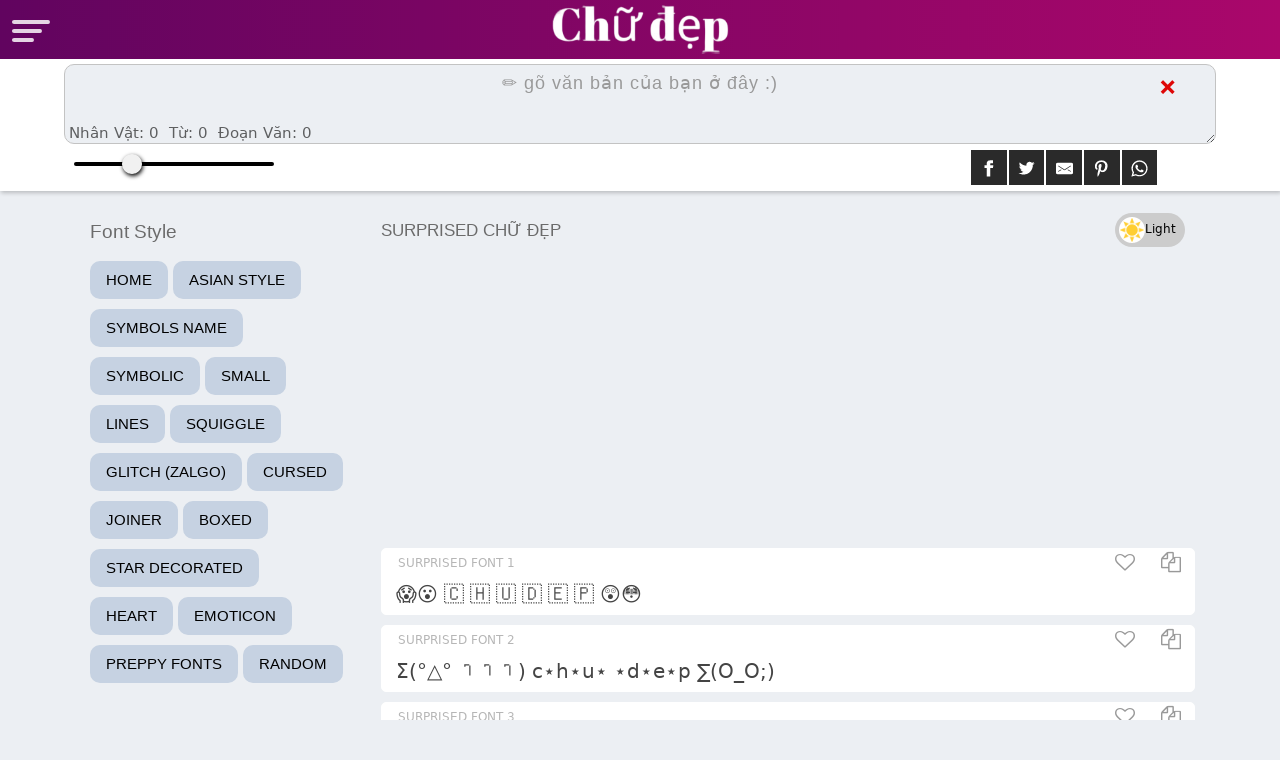

--- FILE ---
content_type: text/html
request_url: https://www.xn--chp-wqa4709ahja.com/surprised.html
body_size: 5694
content:
<!DOCTYPE html>
<html lang="vn">
<head>
  <title>(⊙ _ ⊙ ) s̊⫶ů⫶r̊⫶p̊⫶r̊⫶i̊⫶s̊⫶e̊⫶d̊⫶ f̊⫶o̊⫶n̊⫶t̊⫶s̊⫶ ( ⓛ ﻌ ⓛ *) - (𝖈𝖔𝖕𝖞 𝕒𝕟𝕕 𝖕𝖆𝖘𝖙𝖊) ⚡ chữ đẹp</title>
  <meta charset="utf-8"/>
  <meta http-equiv="Content-Type" content="text/html; charset=utf-8">
  <meta name="viewport" content="width=device-width, initial-scale=1, shrink-to-fit=no">
  <link rel="dns-prefetch" href="//cdnjs.cloudflare.com">
  <link rel="dns-prefetch" href="//www.googletagmanager.com">
  <link rel="dns-prefetch" href="//pagead2.googlesyndication.com">
  <link rel="icon" type="image/png" sizes="32x32" href="favicon-32x32.png">
  <link rel="icon" type="image/png" sizes="16x16" href="favicon-16x16.png">
  <link rel="canonical" href="https://www.chữđẹp.com/"/>
  <link rel="shortcut icon" type="image/x-icon" href="https://www.chữđẹp.com/favicon.ico">
  <meta name="description" content="(⊙ _ ⊙ ) s̊⫶ů⫶r̊⫶p̊⫶r̊⫶i̊⫶s̊⫶e̊⫶d̊⫶ f̊⫶o̊⫶n̊⫶t̊⫶s̊⫶ ( ⓛ ﻌ ⓛ *) - generate surprised fonts to enhance your social media profile and bio with our surprised fonts generator 🎊🆕🎆🕛"/>
  <meta name="theme-color" content="#AA076B">
  <meta name="apple-mobile-web-app-capable" content="yes">
  <meta name="apple-mobile-web-app-status-bar-style" content="#AA076B">
  <meta name="apple-mobile-web-app-title" content="chữ đẹp">
  <meta name="apple-touch-icon" content="https://www.chữđẹp.com/apple-touch-icon.png">
  <meta name="msapplication-TileImage" content="https://www.chữđẹp.com/apple-touch-icon.png">
  <meta name="msapplication-TileColor" content="#AA076B">
  <meta property="og:locale" content="en_US"/>
  <meta property="og:type" content="website"/>
  <meta property="og:title" content="(⊙ _ ⊙ ) s̊⫶ů⫶r̊⫶p̊⫶r̊⫶i̊⫶s̊⫶e̊⫶d̊⫶ f̊⫶o̊⫶n̊⫶t̊⫶s̊⫶ ( ⓛ ﻌ ⓛ *) - (𝖈𝖔𝖕𝖞 𝕒𝕟𝕕 𝖕𝖆𝖘𝖙𝖊) ⚡ chữ đẹp"/>
  <meta property="og:description" content="(⊙ _ ⊙ ) s̊⫶ů⫶r̊⫶p̊⫶r̊⫶i̊⫶s̊⫶e̊⫶d̊⫶ f̊⫶o̊⫶n̊⫶t̊⫶s̊⫶ ( ⓛ ﻌ ⓛ *) - generate surprised fonts to enhance your social media profile and bio with our surprised fonts generator 🎊🆕🎆🕛"/>
  <meta property="og:url" content="https://www.chữđẹp.com/"/>
  <meta property="og:image" content="https://www.chữđẹp.com/chudep.png"/>
  <meta name="twitter:card" content="summary_large_image"/>
  <meta name="twitter:description" content="(⊙ _ ⊙ ) s̊⫶ů⫶r̊⫶p̊⫶r̊⫶i̊⫶s̊⫶e̊⫶d̊⫶ f̊⫶o̊⫶n̊⫶t̊⫶s̊⫶ ( ⓛ ﻌ ⓛ *) - generate surprised fonts to enhance your social media profile and bio with our surprised fonts generator 🎊🆕🎆🕛"/>
  <meta name="twitter:title" content="(⊙ _ ⊙ ) s̊⫶ů⫶r̊⫶p̊⫶r̊⫶i̊⫶s̊⫶e̊⫶d̊⫶ f̊⫶o̊⫶n̊⫶t̊⫶s̊⫶ ( ⓛ ﻌ ⓛ *) - (𝖈𝖔𝖕𝖞 𝕒𝕟𝕕 𝖕𝖆𝖘𝖙𝖊) ⚡ chữ đẹp"/>
  <meta name="twitter:image" content="https://www.chữđẹp.com/chudep.png"/>    

  <script async src="https://pagead2.googlesyndication.com/pagead/js/adsbygoogle.js?client=ca-pub-8776389171261678"
  crossorigin="anonymous"></script>
<link rel="stylesheet" href="main2.css">

</head>

<body>
<header>
  <div class="container">

    <span id="mobile-fly-menu">
<span></span>
<span></span>
<span></span>
</span>
<div class="menusection">
<button aria-label="Close" class="close">X</button>
<h2><a href="https://www.chữđẹp.com/"><img class="lazyload" width="400 " height="70" data-src="chữ-đẹp-logo.png" title="chữ đẹp logo" alt="chữ đẹp logo" /></a></h2>
<div class="bookmarks">
  <a href="privacy-policy.html" style="margin-bottom: 7px;">Privacy Policy</a>
  <br>
            <h3>Font Style</h3>
    
            <a href="/">Home</a>
            <a href="asian.html">Asian Style</a>
            <a href="symbols.html">Symbols Name</a>
            <a href="symbolic.html">Symbolic</a>
            <a href="small.html">small</a>
            <a href="lines.html">Lines</a>
            <a href="squiggle.html">Squiggle</a>
            <a href="ugly.html">Glitch (Zalgo)</a>
            <a href="cursed.html">cursed</a>
            <a href="joiner.html">Joiner</a>
            <a href="box.html">Boxed</a>
            <a href="stardecorated.html">Star Decorated</a>
            <a href="heartdecorated.html">Heart</a>
            <a href="emoticon.html">Emoticon</a>
            <a href="preppy.html">Preppy Fonts</a>
            <a href="random.html">Random</a>
            
            <div class="ads">
<script async src="https://pagead2.googlesyndication.com/pagead/js/adsbygoogle.js?client=ca-pub-8776389171261678"
     crossorigin="anonymous"></script>
<!-- chu dep -->
<ins class="adsbygoogle"
     style="display:block"
     data-ad-client="ca-pub-8776389171261678"
     data-ad-slot="4806290222"
     data-ad-format="auto"
     data-full-width-responsive="true"></ins>
<script>
     (adsbygoogle = window.adsbygoogle || []).push({});
</script>

          
        </div>
        <h3>Mood</h3>
            
            <a href="crazy.html">Crazy</a>
            <a href="cute.html">Cute</a>
            <a href="sad.html">Sad</a>
            <a href="happy.html">Happy</a>
            <a href="funky.html">Funky</a>
            <a href="angry.html">Angry</a>
            <a href="excited.html">Excited</a>
            <a href="surprised.html">Surprised</a>
            <a href="loving.html">Loving</a>
            
            <h3>Styles/themes:</h3>
            
            <a href="free-fire-fonts.html">Free Fire Fonts</a>
            <a href="birthday-fonts.html">Happy Birthday Fonts</a>
            <a href="halloween-fonts.html">Halloween Fonts</a>
            <a href="gaming-fonts.html">Gaming Fonts Fonts</a>
            <a href="christmas-fonts.html">Christmas Fonts</a>
            <a href="thankyou.html">Thankyou(Thanks Giving)</a>
            <a href="valentine.html">Valentine's Day Fonts</a>
            <a href="newyear.html">New Year fonts</a>
            <a href="weddinganniversary.html">wedding anniversary</a>

</div>
</div>
  
  <h2><a href="https://www.chữđẹp.com/"><img width="400 " height="70" src="chữ-đẹp-logo.png" title="chữ đẹp logo" alt="chữ đẹp logo" /></a></h2>
  </div>

</header>
<div class="mytext">
  <div class="containers" style="position: relative;">
    <textarea id="mytext" placeholder="✏️ gõ văn bản của bạn ở đây :)"></textarea><button
      class="clear">❌</button>
      <div class="count">
        <p>Nhân vật: <span id="charCount">0</span></p>
        <p>Từ: <span id="wordCount">0</span></p>
        <p>Đoạn văn: <span id="paragraphCount">0</span></p>
      </div>
  </div>
  <div class="settings-share">
    <div class="containers">
      <div class="settings"><input aria-label="slide" class="slider" type="range" id="fontSize" step="1" min="12" value="22" max="50"></div>
     
<div class="share-buttons">
  <span><font style="vertical-align: inherit;"><font style="vertical-align: inherit;">Share:</font></font></span>
  <a class="resp-sharing-button__link" href="https://facebook.com/sharer/sharer.php?u=www.xn--chp-wqa4709ahja.com.png" target="_blank" rel="noopener" aria-label="">
    <div class="resp-sharing-button resp-sharing-button--facebook resp-sharing-button--small"><div aria-hidden="true" class="resp-sharing-button__icon resp-sharing-button__icon--solid">
    <svg xmlns="http://www.w3.org/2000/svg" viewBox="0 0 24 24"><path d="M18.77 7.46H14.5v-1.9c0-.9.6-1.1 1-1.1h3V.5h-4.33C10.24.5 9.5 3.44 9.5 5.32v2.15h-3v4h3v12h5v-12h3.85l.42-4z"></path></svg>
    </div>
    </div>
    </a>
    
    <a class="resp-sharing-button__link" href="https://twitter.com/intent/tweet/?text=font%20ch%E1%BB%AF%20%C4%91%E1%BA%B9p%2C%201000%20ki%E1%BB%83u%20ch%E1%BB%AF%20%C4%91%E1%BA%B9p%2C%20t%E1%BA%A1o%20font%20ch%E1%BB%AF%20%C4%91%E1%BA%B9p%2C%20ch%E1%BB%AF%20ki%E1%BB%83u%2C%20vi%E1%BA%BFt%20font%20ch%E1%BB%AF%20%C4%91%E1%BA%B9p%20online%2C%20t%E1%BA%A1o%20ch%E1%BB%AF%20ki%E1%BB%83u%20sao%20ch%C3%A9p%20ch%C3%BAng%20ch%E1%BB%89%20v%E1%BB%9Bi%20m%E1%BB%99t%20c%C3%BA%20nh%E1%BA%A5p%20chu%E1%BB%99t.&amp;url=www.xn--chp-wqa4709ahja.com.png" target="_blank" rel="noopener" aria-label="">
    <div class="resp-sharing-button resp-sharing-button--twitter resp-sharing-button--small"><div aria-hidden="true" class="resp-sharing-button__icon resp-sharing-button__icon--solid">
    <svg xmlns="http://www.w3.org/2000/svg" viewBox="0 0 24 24"><path d="M23.44 4.83c-.8.37-1.5.38-2.22.02.93-.56.98-.96 1.32-2.02-.88.52-1.86.9-2.9 1.1-.82-.88-2-1.43-3.3-1.43-2.5 0-4.55 2.04-4.55 4.54 0 .36.03.7.1 1.04-3.77-.2-7.12-2-9.36-4.75-.4.67-.6 1.45-.6 2.3 0 1.56.8 2.95 2 3.77-.74-.03-1.44-.23-2.05-.57v.06c0 2.2 1.56 4.03 3.64 4.44-.67.2-1.37.2-2.06.08.58 1.8 2.26 3.12 4.25 3.16C5.78 18.1 3.37 18.74 1 18.46c2 1.3 4.4 2.04 6.97 2.04 8.35 0 12.92-6.92 12.92-12.93 0-.2 0-.4-.02-.6.9-.63 1.96-1.22 2.56-2.14z"></path></svg>
    </div>
    </div>
    </a>
    
    <a class="resp-sharing-button__link" href="/cdn-cgi/l/email-protection#[base64]" target="_self" rel="noopener" aria-label="">
    <div class="resp-sharing-button resp-sharing-button--email resp-sharing-button--small"><div aria-hidden="true" class="resp-sharing-button__icon resp-sharing-button__icon--solid">
    <svg xmlns="http://www.w3.org/2000/svg" viewBox="0 0 24 24"><path d="M22 4H2C.9 4 0 4.9 0 6v12c0 1.1.9 2 2 2h20c1.1 0 2-.9 2-2V6c0-1.1-.9-2-2-2zM7.25 14.43l-3.5 2c-.08.05-.17.07-.25.07-.17 0-.34-.1-.43-.25-.14-.24-.06-.55.18-.68l3.5-2c.24-.14.55-.06.68.18.14.24.06.55-.18.68zm4.75.07c-.1 0-.2-.03-.27-.08l-8.5-5.5c-.23-.15-.3-.46-.15-.7.15-.22.46-.3.7-.14L12 13.4l8.23-5.32c.23-.15.54-.08.7.15.14.23.07.54-.16.7l-8.5 5.5c-.08.04-.17.07-.27.07zm8.93 1.75c-.1.16-.26.25-.43.25-.08 0-.17-.02-.25-.07l-3.5-2c-.24-.13-.32-.44-.18-.68s.44-.32.68-.18l3.5 2c.24.13.32.44.18.68z"></path></svg>
    </div>
    </div>
    </a>
    
    <a class="resp-sharing-button__link" href="https://pinterest.com/pin/create/button/?url=www.xn--chp-wqa4709ahja.com.png&amp;media=www.xn--chp-wqa4709ahja.com.png&amp;description=font%20ch%E1%BB%AF%20%C4%91%E1%BA%B9p%2C%201000%20ki%E1%BB%83u%20ch%E1%BB%AF%20%C4%91%E1%BA%B9p%2C%20t%E1%BA%A1o%20font%20ch%E1%BB%AF%20%C4%91%E1%BA%B9p%2C%20ch%E1%BB%AF%20ki%E1%BB%83u%2C%20vi%E1%BA%BFt%20font%20ch%E1%BB%AF%20%C4%91%E1%BA%B9p%20online%2C%20t%E1%BA%A1o%20ch%E1%BB%AF%20ki%E1%BB%83u%20sao%20ch%C3%A9p%20ch%C3%BAng%20ch%E1%BB%89%20v%E1%BB%9Bi%20m%E1%BB%99t%20c%C3%BA%20nh%E1%BA%A5p%20chu%E1%BB%99t." target="_blank" rel="noopener" aria-label="">
    <div class="resp-sharing-button resp-sharing-button--pinterest resp-sharing-button--small"><div aria-hidden="true" class="resp-sharing-button__icon resp-sharing-button__icon--solid">
    <svg xmlns="http://www.w3.org/2000/svg" viewBox="0 0 24 24"><path d="M12.14.5C5.86.5 2.7 5 2.7 8.75c0 2.27.86 4.3 2.7 5.05.3.12.57 0 .66-.33l.27-1.06c.1-.32.06-.44-.2-.73-.52-.62-.86-1.44-.86-2.6 0-3.33 2.5-6.32 6.5-6.32 3.55 0 5.5 2.17 5.5 5.07 0 3.8-1.7 7.02-4.2 7.02-1.37 0-2.4-1.14-2.07-2.54.4-1.68 1.16-3.48 1.16-4.7 0-1.07-.58-1.98-1.78-1.98-1.4 0-2.55 1.47-2.55 3.42 0 1.25.43 2.1.43 2.1l-1.7 7.2c-.5 2.13-.08 4.75-.04 5 .02.17.22.2.3.1.14-.18 1.82-2.26 2.4-4.33.16-.58.93-3.63.93-3.63.45.88 1.8 1.65 3.22 1.65 4.25 0 7.13-3.87 7.13-9.05C20.5 4.15 17.18.5 12.14.5z"></path></svg>
    </div>
    </div>
    </a>
    
    <a class="resp-sharing-button__link" href="whatsapp://send?text=font%20ch%E1%BB%AF%20%C4%91%E1%BA%B9p%2C%201000%20ki%E1%BB%83u%20ch%E1%BB%AF%20%C4%91%E1%BA%B9p%2C%20t%E1%BA%A1o%20font%20ch%E1%BB%AF%20%C4%91%E1%BA%B9p%2C%20ch%E1%BB%AF%20ki%E1%BB%83u%2C%20vi%E1%BA%BFt%20font%20ch%E1%BB%AF%20%C4%91%E1%BA%B9p%20online%2C%20t%E1%BA%A1o%20ch%E1%BB%AF%20ki%E1%BB%83u%20sao%20ch%C3%A9p%20ch%C3%BAng%20ch%E1%BB%89%20v%E1%BB%9Bi%20m%E1%BB%99t%20c%C3%BA%20nh%E1%BA%A5p%20chu%E1%BB%99t.%20www.xn--chp-wqa4709ahja.com.png" target="_blank" rel="noopener" aria-label="">
    <div class="resp-sharing-button resp-sharing-button--whatsapp resp-sharing-button--small"><div aria-hidden="true" class="resp-sharing-button__icon resp-sharing-button__icon--solid">
    <svg xmlns="http://www.w3.org/2000/svg" viewBox="0 0 24 24"><path d="M20.1 3.9C17.9 1.7 15 .5 12 .5 5.8.5.7 5.6.7 11.9c0 2 .5 3.9 1.5 5.6L.6 23.4l6-1.6c1.6.9 3.5 1.3 5.4 1.3 6.3 0 11.4-5.1 11.4-11.4-.1-2.8-1.2-5.7-3.3-7.8zM12 21.4c-1.7 0-3.3-.5-4.8-1.3l-.4-.2-3.5 1 1-3.4L4 17c-1-1.5-1.4-3.2-1.4-5.1 0-5.2 4.2-9.4 9.4-9.4 2.5 0 4.9 1 6.7 2.8 1.8 1.8 2.8 4.2 2.8 6.7-.1 5.2-4.3 9.4-9.5 9.4zm5.1-7.1c-.3-.1-1.7-.9-1.9-1-.3-.1-.5-.1-.7.1-.2.3-.8 1-.9 1.1-.2.2-.3.2-.6.1s-1.2-.5-2.3-1.4c-.9-.8-1.4-1.7-1.6-2-.2-.3 0-.5.1-.6s.3-.3.4-.5c.2-.1.3-.3.4-.5.1-.2 0-.4 0-.5C10 9 9.3 7.6 9 7c-.1-.4-.4-.3-.5-.3h-.6s-.4.1-.7.3c-.3.3-1 1-1 2.4s1 2.8 1.1 3c.1.2 2 3.1 4.9 4.3.7.3 1.2.5 1.6.6.7.2 1.3.2 1.8.1.6-.1 1.7-.7 1.9-1.3.2-.7.2-1.2.2-1.3-.1-.3-.3-.4-.6-.5z"></path></svg>
    </div>
    </div>
    </a>

    
  
  </div>
</div>
</div>
  </div>
  </div>

  <div class="mains">


      <div class="containers">
        <div class="color-switch">
  <label class="switch">
      <input type="checkbox" class="daynight" id="color-switch-toggle">
      <span class="slidertoggle"></span>
      <span class="slider-text light-text">Light</span>
      <span class="slider-text dark-text">Dark</span>
  </label>

</div>
        <div class="recentfontslistmain">
        <div class="recentfontslistlist">
        <h2>surprised chữ đẹp</h2>
<div class="ads">
<script data-cfasync="false" src="/cdn-cgi/scripts/5c5dd728/cloudflare-static/email-decode.min.js"></script><script async src="https://pagead2.googlesyndication.com/pagead/js/adsbygoogle.js?client=ca-pub-8776389171261678"
     crossorigin="anonymous"></script>
<!-- chu dep -->
<ins class="adsbygoogle"
     style="display:block"
     data-ad-client="ca-pub-8776389171261678"
     data-ad-slot="4806290222"
     data-ad-format="auto"
     data-full-width-responsive="true"></ins>
<script>
     (adsbygoogle = window.adsbygoogle || []).push({});
</script>


</div>
        <div class="recentfontslist"><section class="toll"><a class="icon-share"></a><a class="icon-copy"></a><a class="icon-heart-empty"></a></section><span class="namefont">surprised font 1</span>
        <p class="surprised0">٩(^ᗜ^ )و ´- 🅰🅴🆂🆃🅷🅴🆃🅸🅲 🅽🅰🅼🅴🆂 (๑&gt;ᴗ&lt;๑)</p>
        </div>
        <div class="recentfontslist"><section class="toll"><a class="icon-share"></a><a class="icon-copy"></a><a class="icon-heart-empty"></a></section><span class="namefont">surprised font 2</span>
        <p class="surprised1">🤩🥳 𝙖𝙚𝙨𝙩𝙝𝙚𝙩𝙞𝙘 𝙣𝙖𝙢𝙚𝙨 🔥😃</p>
        </div>
        <div class="recentfontslist"><section class="toll"><a class="icon-share"></a><a class="icon-copy"></a><a class="icon-heart-empty"></a></section><span class="namefont">surprised font 3</span>
        <p class="surprised2">٩(ˊᗜˋ*)و ♡ a̾e̾s̾t̾h̾e̾t̾i̾c̾ ̾n̾a̾m̾e̾s̾ (ㅅ´ ˘ `)</p>
        </div>
        <div class="recentfontslist"><section class="toll"><a class="icon-share"></a><a class="icon-copy"></a><a class="icon-heart-empty"></a></section><span class="namefont">surprised font 4</span>
        <p class="surprised3">&lt;(˶ᵔᵕᵔ˶)&gt; chữ đẹp Σ(ง˵◉o◉˵)ง✨</p>
        </div>
        <div class="recentfontslist"><section class="toll"><a class="icon-share"></a><a class="icon-copy"></a><a class="icon-heart-empty"></a></section><span class="namefont">surprised font 5</span>
        <p class="surprised4">୧(๑•̀ヮ•́)૭ LET'S GO! ⓐⓔⓢⓣⓗⓔⓣⓘⓒ ⓝⓐⓜⓔⓢ ✧*.◟(ˊᗨˋ)◞.*✧</p>
        </div>
        </div>
        </div>
        <div class="page-load-status">
        <div class="aload infinite-scroll-request">
        <span></span>
        <span></span>
        <span></span>
        <span></span>
        </div>
        <p class="infinite-scroll-last">ღƪ(ˆ◡ˆ)ʃ♡ Đó là tất cả những gì chúng tôi có cho chữ đẹp ♡ƪ(ˆ◡ˆ)ʃ♪</p>
        <p class="infinite-scroll-error">Error Contact <a href="/cdn-cgi/l/email-protection" class="__cf_email__" data-cfemail="7816110c110b101a19121912494f381f15191114561b1715">[email&#160;protected]</a></p>
        </div>
        <p class="aryapage">
        <a class="aryapage-next" href="loving.html">Next page</a>
        </p>
        </div>
        <div class="bookmarks-2">
            <h3>Font Style</h3>
    
            <a href="/">Home</a>
            <a href="asian.html">Asian Style</a>
            <a href="symbols.html">Symbols Name</a>
            <a href="symbolic.html">Symbolic</a>
            <a href="small.html">small</a>
            <a href="lines.html">Lines</a>
            <a href="squiggle.html">Squiggle</a>
            <a href="ugly.html">Glitch (Zalgo)</a>
            <a href="cursed.html">cursed</a>
            <a href="joiner.html">Joiner</a>
            <a href="box.html">Boxed</a>
            <a href="stardecorated.html">Star Decorated</a>
            <a href="heartdecorated.html">Heart</a>
            <a href="emoticon.html">Emoticon</a>
            <a href="preppy.html">Preppy Fonts</a>
            <a href="random.html">Random</a>
            
            <div class="ads">
<script data-cfasync="false" src="/cdn-cgi/scripts/5c5dd728/cloudflare-static/email-decode.min.js"></script><script async src="https://pagead2.googlesyndication.com/pagead/js/adsbygoogle.js?client=ca-pub-8776389171261678"
     crossorigin="anonymous"></script>
<!-- chu dep -->
<ins class="adsbygoogle"
     style="display:block"
     data-ad-client="ca-pub-8776389171261678"
     data-ad-slot="4806290222"
     data-ad-format="auto"
     data-full-width-responsive="true"></ins>
<script>
     (adsbygoogle = window.adsbygoogle || []).push({});
</script>

          
        </div>
        <h3>Mood</h3>
            
            <a href="crazy.html">Crazy</a>
            <a href="cute.html">Cute</a>
            <a href="sad.html">Sad</a>
            <a href="happy.html">Happy</a>
            <a href="funky.html">Funky</a>
            <a href="angry.html">Angry</a>
            <a href="excited.html">Excited</a>
            <a href="surprised.html">Surprised</a>
            <a href="loving.html">Loving</a>
            
            <h3>Styles/themes:</h3>
            
            <a href="free-fire-fonts.html">Free Fire Fonts</a>
            <a href="birthday-fonts.html">Happy Birthday Fonts</a>
            <a href="halloween-fonts.html">Halloween Fonts</a>
            <a href="gaming-fonts.html">Gaming Fonts Fonts</a>
            <a href="christmas-fonts.html">Christmas Fonts</a>
            <a href="thankyou.html">Thankyou(Thanks Giving)</a>
            <a href="valentine.html">Valentine's Day Fonts</a>
            <a href="newyear.html">New Year fonts</a>
            <a href="weddinganniversary.html">wedding anniversary</a>
          </div>

  </div>

  <script src="https://cdnjs.cloudflare.com/ajax/libs/jquery/3.5.1/jquery.min.js"></script>  
<script type="text/javascript" src="phpdadax.js?ver=3"></script>

          <!-- when copied open another modal -->
    <div id="clock"><span id="seconds">15</span></div>
    <div id="clickmodal" class="clickmodal">
  <button aria-label="Close" class="close-button" id="close-button">x</button>
  <div id="clickmodal_header" class="symbol_content">Modal Header</div>
      <div class="ads-sec">
          <ins class="adsbygoogle" style="display:block" data-ad-client="ca-pub-8776389171261678" data-ad-slot="1815829647" data-ad-format="auto" data-full-width-responsive="true"></ins>
          <script data-cfasync="false" src="/cdn-cgi/scripts/5c5dd728/cloudflare-static/email-decode.min.js"></script><script>
              (adsbygoogle = window.adsbygoogle || []).push({});
              </script>
          </div>
  <div class="clickmodal-footer clickmodal-footer-close" id="clickmodal-footer-close">Close</div>
  </div>
  <footer>
        <h1>(⊙ _ ⊙ ) s̊⫶ů⫶r̊⫶p̊⫶r̊⫶i̊⫶s̊⫶e̊⫶d̊⫶ f̊⫶o̊⫶n̊⫶t̊⫶s̊⫶ ( ⓛ ﻌ ⓛ *) - (𝖈𝖔𝖕𝖞 𝕒𝕟𝕕 𝖕𝖆𝖘𝖙𝖊) ⚡ chữ đẹp</h1>
    <div class="description">
    <p>(⊙ _ ⊙ ) s̊⫶ů⫶r̊⫶p̊⫶r̊⫶i̊⫶s̊⫶e̊⫶d̊⫶ f̊⫶o̊⫶n̊⫶t̊⫶s̊⫶ ( ⓛ ﻌ ⓛ *) - generate surprised fonts to enhance your social media profile and bio with our surprised fonts generator 🎊🆕🎆🕛</p>
    </div>
    <div class="copyright-area">© Copyright 2023-24 <a id="credit" href="https://www.chữđẹp.com/"
        target="_blank" title="chữ đẹp"> chữđẹp.com</a></div>
  </footer>
  
        <!-- Google Analytics load on scroll -->
        <script>
          function analyticsOnScroll() {
              var head = document.getElementsByTagName('head')[0]
              var script = document.createElement('script')
              script.type = 'text/javascript';
              script.src = 'https://www.googletagmanager.com/gtag/js?id=G-GKNG1QQYPH'
              head.appendChild(script);
          
              document.removeEventListener('scroll', analyticsOnScroll);
          };
          
          document.addEventListener('scroll', analyticsOnScroll);
      </script>
      
      <!-- Google tag (gtag.js) -->
      <script>
          window.dataLayer = window.dataLayer || [];
          function gtag(){dataLayer.push(arguments);}
          gtag('js', new Date());
          
          gtag('config', 'G-GKNG1QQYPH');
      </script>
<script defer src="https://static.cloudflareinsights.com/beacon.min.js/vcd15cbe7772f49c399c6a5babf22c1241717689176015" integrity="sha512-ZpsOmlRQV6y907TI0dKBHq9Md29nnaEIPlkf84rnaERnq6zvWvPUqr2ft8M1aS28oN72PdrCzSjY4U6VaAw1EQ==" data-cf-beacon='{"version":"2024.11.0","token":"37661b34e98346c1a82d9ef87398b8d1","r":1,"server_timing":{"name":{"cfCacheStatus":true,"cfEdge":true,"cfExtPri":true,"cfL4":true,"cfOrigin":true,"cfSpeedBrain":true},"location_startswith":null}}' crossorigin="anonymous"></script>
</body>

</html>

--- FILE ---
content_type: text/html; charset=utf-8
request_url: https://www.google.com/recaptcha/api2/aframe
body_size: 266
content:
<!DOCTYPE HTML><html><head><meta http-equiv="content-type" content="text/html; charset=UTF-8"></head><body><script nonce="eFJinaX8Q_Zi8biPHusAUQ">/** Anti-fraud and anti-abuse applications only. See google.com/recaptcha */ try{var clients={'sodar':'https://pagead2.googlesyndication.com/pagead/sodar?'};window.addEventListener("message",function(a){try{if(a.source===window.parent){var b=JSON.parse(a.data);var c=clients[b['id']];if(c){var d=document.createElement('img');d.src=c+b['params']+'&rc='+(localStorage.getItem("rc::a")?sessionStorage.getItem("rc::b"):"");window.document.body.appendChild(d);sessionStorage.setItem("rc::e",parseInt(sessionStorage.getItem("rc::e")||0)+1);localStorage.setItem("rc::h",'1769651467066');}}}catch(b){}});window.parent.postMessage("_grecaptcha_ready", "*");}catch(b){}</script></body></html>

--- FILE ---
content_type: text/css
request_url: https://www.xn--chp-wqa4709ahja.com/main2.css
body_size: 20405
content:
@font-face {
	font-family: 'fontello';
	src: url('../font/fontello.eot?40485502');
	src: url('../font/fontello.eot?40485502#iefix') format('embedded-opentype'),
		 url('../font/fontello.svg?40485502#fontello') format('svg');
	font-weight: normal;
	font-style: 400;
  }
  @font-face {
	font-family: 'fontello';
	src: url('[data-uri]') format('woff'),
		 url('[data-uri]') format('truetype');
  }

  [class^="icon-"]:before, [class*=" icon-"]:before {
	font-family: "fontello";
	font-style: normal;
	font-weight: normal;
	speak: never;
  
	display: inline-block;
	text-decoration: inherit;
	width: 1em;
	margin-right: .2em;
	text-align: center;
	/* opacity: .8; */
  
	/* For safety - reset parent styles, that can break glyph codes*/
	font-variant: normal;
	text-transform: none;
  
	/* fix buttons height, for twitter bootstrap */
	line-height: 1em;
  
	/* Animation center compensation - margins should be symmetric */
	/* remove if not needed */
	margin-left: .2em;
  
	/* you can be more comfortable with increased icons size */
	/* font-size: 120%; */
	
	/* Font smoothing. That was taken from TWBS */
	-webkit-font-smoothing: antialiased;
	-moz-osx-font-smoothing: grayscale;
  
	/* Uncomment for 3D effect */
	/* text-shadow: 1px 1px 1px rgba(127, 127, 127, 0.3); */
  }
  
  .icon-share:before { content: '\e800'; } /* '' */
  .icon-print:before { content: '\e801'; } /* '' */
  .icon-gmail:before { content: '\e802'; } /* '' */
  .icon-heart-empty:before { content: '\e803'; } /* '' */
  .icon-up-open:before { content: '\e804'; } /* '' */
  .icon-shuffle:before { content: '\e805'; } /* '' */
  .icon-twitter:before { content: '\f099'; } /* '' */
  .icon-copy:before { content: '\f0c5'; } /* '' */
  .icon-sun:before { content: '\f185'; } /* '' */
  .icon-moon:before { content: '\f186'; } /* '' */
  .icon-pinterest:before { content: '\f231'; } /* '' */
  .icon-whatsapp:before { content: '\f232'; } /* '' */
   

  section.toll {
    right: 0px;
    left: auto;
    top: -11px;
    padding: 0;
    position: absolute;
}
  .toll a {
    border: none;
    background: transparent;
    font-size: 20px;
    padding: 9px;
    cursor: pointer;
    color: #999;
    border-radius: 5px;
    float: right;
}
.icon-heart-empty {
	cursor: pointer;
  }
  a.icon-share {
    display: none;
}
button.sharess.print-button-print i {
    color: #fff;
}

/*  */
.popup {
    display: none;
    position: fixed;
    top: 85%;
    left: 50%;
    transform: translate(-50%, -50%);
    padding: 0;
    background: #fff;
    border: 1px solid #ccc;
    box-shadow: 0px 6px 7px 4px #28282833;
    z-index: 1000;
    border-radius: 10px;
    width: 300px;
    text-align: center;
    text-transform: uppercase;
    font-weight: bold;
}
.popup p {
    margin: 0;
    padding: 5px;
}
.share-options {
	margin-top: 10px;
  }
  
  .note {
	display: block;
	margin-bottom: 5px;
  }
  
  .share-link {
	display: inline-block;
	margin-right: 10px;
	font-size: 20px;
  }
body,
h1,
h2,
h3,
h4,
h5 {
	font-family: sans-serif
}

.containers,
.menusection h2 a,
.share-link,
header {
	text-align: center
}

.font-size span,
.links a,
.mytext p,
.randomgen,
.share,
.share-buttons span,
h2,
h4,
header .site-title span {
	text-transform: uppercase
}

.bookmarks-2 a,
a {
	text-decoration: none
}

#mytext,
body {
	font-weight: 400
}
.mains {
    width: 86%;
    float: left;
    margin-left: 7%;
    margin-right: 7%;
    margin-top: 17px;
}
::-webkit-scrollbar-thumb {
	background: #405de6
}

::-webkit-scrollbar-track {
	background: #f9f9f9
}

::-webkit-scrollbar {
	width: 2px;
	height: 2px
}

*,
body,
html {
	box-sizing: border-box;
	font-family: system-ui, -apple-system, BlinkMacSystemFont, 'Segoe UI', Roboto, Oxygen, Ubuntu, Cantarell, 'Open Sans', 'Helvetica Neue', sans-serif;
}

body,
html {
	padding: 0;
	margin: 0;
	line-height: 1.5
}

body {
	padding: 0;
	background: #eceff3;
	float: left;
	width: 100%;
}

.ads,
.bookmarks,
.bookmarks a,
.cats a,
.menusection,
.separator,
.settings,
h2 {
	float: left
}

.font-size,
.share-buttons {
	float: right
}

.share-buttons i {
    background: none;
    font-size: 21px;
    color: #fff;
}

.bookmarks a,
.bookmarks-2 a {
	text-transform: uppercase;
	font-size: 15px;
	font-family: sans-serif
}
.bookmarks-2 a{
	margin: 5px 0;
    background: #c6d2e2;
    color: #000000;
    text-align: left;
    display: inline-block;
    padding: 8px 16px;
    border-radius: 10px;
    transition: all .2s ease-in-out;
    text-decoration: none;
}
.bookmarks-2 a:hover{
	background: #333;
	color: #fff;
}
.bookmarks-2 h3 {
    margin: 10px 0;
	color: #6b6b6b;
}

span.note {
	position: absolute;
	left: inherit;
	right: 85px;
	top: 0;
	color: #474444
}

h1,
h2,
h3,
h4,
h5 {
	font-weight: 300
}

input::placeholder {
	color: #888;
	opacity: 1
}

.recentfontslist:hover {
	border: 1px solid #b4b4b4
}

.recentfontslist:hover p {
	color: #00008b;
	transform: scale(1.01);
}

header {
	width: 100%;
	margin: 0;
background: #AA076B;
    background: -webkit-linear-gradient(to right, #61045F, #AA076B);
    background: linear-gradient(to right, #61045F, #AA076B);
	z-index: 9999;
	border-bottom: none;
	float: left;
	position: relative;
}

header .site-title span {
	font-weight: 600;
	letter-spacing: 1px;
	color: #ffffff8c;
	font-size: 12px;
	display: block
}

.settings-share {
	width: 100%;
	margin: auto;
	float: left;
}

.settings-share .containers {
    display: flex;
    justify-content: space-between;
    width: 74%;
    margin: auto;
    float: none;
    padding: 5px 0 2px 0;
}

.menusection {
	width: 33%;
	position: fixed;
	left: 0;
	top: 0;
	bottom: 0;
	-webkit-box-shadow: 8px 0 17px 0 #000;
	-moz-box-shadow: 8px 0 17px 0 rgba(0, 0, 0, .28);
	box-shadow: 8px 0 17px 0 #000;
	padding: 4px;
	display: none;
background: #AA076B;
    background: -webkit-linear-gradient(to right, #61045F, #AA076B);
    background: linear-gradient(to right, #61045F, #AA076B);
	z-index: 9999
}
.menusection img {
    width: 220px;
    height: auto;
}
#random-cloud div,
.bookmarks a,
.cats a,
.links a,
.resp-sharing-button__icon,
.resp-sharing-button__link,
.toplink a {
	display: inline-block
}

#random-cloud div,
.aload,
.mytext,
.recentfontslist {
	position: relative
}

.menusection .close {
	position: absolute;
	right: -45px;
	top: 10px;
	font-size: 18px;
	padding: 10px 17px;
	border: none;
	background: #13d213;
	color: #fff;
	border-radius: 0 3px 3px 0;
	cursor: pointer;
	z-index: 3
}

.menusection h2 a {
	font-size: 18px;
	margin: 0 0 3px;
	text-transform: capitalize
}

.bookmarks{
	padding: 5px;
	width: 100%;
	overflow-y: scroll;
	height: 80%
}
.bookmarks h3 {
    text-align: right;
    padding: 10px 5px;
    margin: 0;
    text-transform: uppercase;
}

#random-cloud{
	width: 100%;
	overflow: auto;
	text-align: center
}

.bookmarks a {
	width: 100%;
	text-align: right;
	color: #4682b4;
	padding: 8px 10px;
	border-radius: 6px;
	font-size: 17px;
}

.bookmarks a:hover {
	background: #05a82e;
	color: #fff
}

#random-cloud div:hover,
.menusection .bookmarks a:hover,
.toplink a:hover {
	background: #fff;
	color: #000
}

.bookmarks-2 {
    width: 23%;
    float: left;
    margin-right: 3%;
}

.resp-sharing-button--email,
.resp-sharing-button--facebook,
.resp-sharing-button--pinterest,
.resp-sharing-button--telegram,
.resp-sharing-button--tumblr,
.resp-sharing-button--twitter,
.resp-sharing-button--whatsapp {
	background-color: #2a2a2a;
}

.menusection .bookmarks a {
	color: #ffffffb5
}

.cats {
    float: left;
}
.cats a {
	width: auto;
	font-size: 14px;
	border: 1px solid;
	margin: 4px 3px;
	color: #fff;
	background: darkgreen
}

.mytext p,
h4 {
	color: #777
}

header h2{
	padding: 5px 0;
	width: 100%;
}
header img {
    display: block;
    margin: auto;
	width: 280px;
	height: auto;
}

.site-title img {
	width: 200px;
	padding-top: 7px
}

.resp-sharing-button__link {
	text-decoration: none;
	color: #fff;
	margin: 1px
}

.resp-sharing-button {
	/* border-radius: 50%; */
	transition: 25ms ease-out;
	padding: .3em .55em;
	font-family: Helvetica Neue, Helvetica, Arial, sans-serif;
	font-size: 17px;
}

.resp-sharing-button__icon svg {
	width: 1em;
	height: 1em;
	margin-right: .4em;
	vertical-align: top
}

.resp-sharing-button--small svg {
	margin: 0;
	vertical-align: middle
}

.resp-sharing-button__icon {
	stroke: #fff;
	fill: none
}

.resp-sharing-button__icon--solid,
.resp-sharing-button__icon--solidcircle {
	fill: #fff;
	stroke: none
}

.resp-sharing-button--twitter:hover {
	background-color: #2795e9
}

.resp-sharing-button--pinterest:hover {
	background-color: #dc143c
}

.resp-sharing-button--tumblr:hover {
	background-color: #4682b4
}

.resp-sharing-button--facebook:hover {
	background-color: #2d4373
}

.resp-sharing-button--email:hover {
	background-color: #5e5e5e
}

.resp-sharing-button--whatsapp:hover {
	background-color: #1da851
}

.resp-sharing-button--telegram:hover {
	background-color: #4b97d1
}

.containers {
    width: 74%;
    margin: 0 auto;
    float: right;
	position: relative;
}

h2 {
	color: #6b6b6b;
	width: 100%;
	font-size: 17px;
	margin: 0;
	text-align: left;
	padding: 10px 5px;
	border-radius: 10px
}

#random-cloud {
    font-family: Arial Unicode MS, lucida grande, tahoma, verdana, arial, sans-serif;
    height: 120px;
    border-top: none;
    border-bottom: none;
    position: relative;
    bottom: 12px;
}

#mytext,
h1 {
	font-family: sans-serif
}

#random-cloud div {
	padding: 10px;
	border-radius: 10px;
	cursor: pointer;
	border: 1px solid transparent;
	color: #444
}

#random-cloud div:hover {
	border: 1px solid #ececec
}

#random-cloud button {
	top: -5px !important;
	right: -15px !important;
	padding: 3px 8px !important
}

#random-cloud .size10 {
	font-size: 35px
}

#random-cloud .size9 {
	font-size: 32px
}

#random-cloud .size8 {
	font-size: 29px
}

#random-cloud .size7 {
	font-size: 26px
}

#random-cloud .size6 {
	font-size: 25px
}

#mytext,
#random-cloud .size5 {
	font-size: 22px
}

#random-cloud .size4 {
	font-size: 19px
}

#random-cloud .size3 {
	font-size: 16px
}

#random-cloud .size2 {
	font-size: 14px
}

#random-cloud .size1 {
	font-size: 13px
}

.ads {
	display: table !important;
	margin: 5px 0 !important;
	clear: both;
	width: 100% !important
}

#mobile-fly-menu {
	display: block;
	position: absolute;
	cursor: pointer;
	width: 50px;
	height: 40px;
	float: left;
	top: 10px;
}

#mobile-fly-menu:hover span,
#mytext,
.links,
.recentfontslist {
	background: #fff
}

#mobile-fly-menu span:first-child {
	top: 10px;
	width: 38px
}

#mobile-fly-menu span:nth-child(2) {
	top: 19px;
	width: 30px
}

#mobile-fly-menu span:nth-child(3) {
	top: 28px;
	width: 22px
}

#mobile-fly-menu span {
	-webkit-border-radius: 2px;
	-moz-border-radius: 2px;
	-ms-border-radius: 2px;
	-o-border-radius: 2px;
	border-radius: 2px;
	display: block;
	position: absolute;
	left: 12px;
	-webkit-transform: rotate(0);
	-moz-transform: rotate(0);
	-ms-transform: rotate(0);
	-o-transform: rotate(0);
	transform: rotate(0);
	-webkit-transition: .25s ease-in-out;
	-moz-transition: .25s ease-in-out;
	-ms-transition: .25s ease-in-out;
	-o-transition: .25s ease-in-out;
	transition: .25s ease-in-out;
	height: 4px;
	background: #ffffffd4;
}

.mytext {
    width: 100%;
    padding: 5px 0 3px 0;
    float: left;
    background: #fff;
    box-shadow: 1px 2px 4px 0 rgb(0 0 0 / 21%);
}
.mytext .containers {
    float: none;
    width: 90%;
}

.mytext .clear {
	position: absolute;
	right: 26px;
	color: #de0707;
	font-size: 20px;
	padding: 5px 15px;
	line-height: 1.5;
	background: 0 0;
	border: none;
	z-index: 999;
	cursor: pointer;
	top: 3px;
	outline: 0
}

.mytext .clear:hover,
.top-link a:hover {
	color: #000
}

.mytext p {
	font-size: 12px;
	padding: 0;
	margin: 5px 0 0
}

.mytext.fixedtop {
	position: fixed;
    top: 0;
    right: 0;
    left: 0;
    width: 100%;
    z-index: 999999;
    margin: auto;
}
.count {
    display: flex;
    /* padding: 0px 10px 3px 10px; */
    justify-content: center;
    position: absolute;
    bottom: 0;
    left: 0;
    opacity: 0.6;
}

.count p {
    color: black;
    margin: 0 5px;
    font-size: 14.5px;
    text-transform: capitalize;
}
.share-buttons span {
	padding: 8px 0;
	font-size: 14px;
	float: left;
	color: #ffffff80
}

.font-size span,
.share-link {
	color: #ffffff82;
	font-size: 13px
}

.settings input {
	box-shadow: none;
	cursor: pointer;
	padding: 2px;
	width: 200px
}

.font-size {
	padding: 5px
}

.share-link {
	display: block;
	float: left;
	width: 100%;
	padding: 10px 0
}

.slider {
	-webkit-appearance: none;
	width: 220px;
	height: 2px;
	background: black;
	outline: 0;
	border-radius: 3px;
	margin-left: 10px
}

.links,
.loadmore,
.page-load-status,
.recentfontslist,
.recentfontslistmain,
footer,
h4,
p.aryapage {
	float: left;
	width: 100%
}
p.aryapage {
    margin: 0;
    padding: 0;
}

.slider:hover {
	opacity: 1
}

.slider::-webkit-slider-thumb {
	-webkit-appearance: none;
	appearance: none;
	width: 20px;
	height: 20px;
	background: #f1f1f1;
	cursor: pointer;
	border-radius: 50%;
	box-shadow: 1px 2px 4px 0 #000
}

.slider::-moz-range-thumb {
	width: 25px;
	height: 25px;
	background: #f1f1f1;
	cursor: pointer;
	border-radius: 50%;
	box-shadow: 1px 2px 4px 0 #000
}

.recentfontslistmain,
.mains {
	background: #eceff3;
}

.recentfonts,
.recentfontslistlist {
	display: block;
	float: left;
	text-align: left;
	width: 100%;
	position: relative
}

#load-more,
#mytext,
.links,
.links a,
.page-load-status,
footer,
h1,
p.loadmore,
p.other-platform {
	text-align: center
}
footer .containers {
    float: none;
}

.data,
.site-link a,
footer p,
h4 {
	text-align: left
}

.recentfontslist {
    cursor: pointer;
    margin: 5px;
    padding: 25px 0 0 12px;
    position: relative;
    border: 1px solid #fff;
    flex-direction: row;
    justify-content: space-between;
    background: #fff;
    float: left;
    width: 100%;
    border-radius: 5px;
}

.recentfontslist span {
    color: #b6b6b6;
    position: absolute;
    top: 5px;
    padding: 0px 11px;
    left: 5px;
    text-transform: uppercase;
    font-size: 12px;
    border-radius: 5px;
}
.recentfontslist p {
    margin: 0;
    padding: 5px 2px;
    font-size: 20px;
    text-align: left;
    color: #444;
    border-radius: 5px;
}

#random-cloud button,
.recentfontslist button,
.share-link button {
	position: absolute;
	top: 5px;
	right: 0;
	background: #fff;
	border: 1px solid #3e5b9b1f;
	color: #444;
	font-size: 13px;
	padding: 2px 10px;
	border-radius: 50px;
	font-variant-caps: all-small-caps;
	letter-spacing: 1px;
	-webkit-transition: margin-right .3s cubic-bezier(.23, 1, .32, 1);
	-o-transition: margin-right .3s cubic-bezier(.23, 1, .32, 1);
	transition: margin-right .3s cubic-bezier(.23, 1, .32, 1)
}

p.loadmore {
	clear: both;
	margin-bottom: 0
}

h4 {
	backface-visibility: hidden;
	margin: 0;
	padding: 10px
}

.share {
	padding-top: 15px;
	display: block;
	float: left;
	color: #ffffff70;
	margin-right: 5px;
	font-size: 12px
}

#mytext {
	width: 100%;
	height: 80px;
	padding: .3em 0;
	outline: 0;
	-webkit-box-sizing: border-box;
	-moz-box-sizing: border-box;
	box-sizing: border-box;
	border: 1px solid #c3c3c3;
	border-radius: 10px;
	letter-spacing: .02em;
	line-height: 1.4;
	margin: auto;
	display: block;
	letter-spacing: 1px;
	background: #eceff3;
	font-size: 20px;
}

.links a,
.toplink a {
	border-radius: 3px
}

#mytext::placeholder {
	color: #999;
	font-size: 18px
}

.toplink {
	float: left;
	margin-left: 5px
}

.toplink a {
	padding: 7px 15px;
	color: #0d67ce;
	font-size: 14px;
	background: #023c80
}

.links a,
.links a:hover,
footer,
footer a {
	color: #fff
}

.page-load-status {
    color: #3b3b3b;
    background: #eceff3;
}

.infinite-scroll-last {
	font-size: 20px;
	margin: 2px 0;
	padding: 2px 0
}

a.aryapage-next {
	visibility: hidden
}

footer {
	text-overflow: ellipsis;
	overflow: hidden;
	padding-bottom: 50px;
	background: #1d1d1d;
}
.description p {
    font-size: 18px;
    text-align: center;
}
.data {
    width: 80%;
    margin: auto;
}
.data p{
	font-size: 17px;
}
.data li{
	line-height: 2;
}

footer h2,
footer h3,
footer h4 {
	color: #fff;
	text-transform: capitalize;
	font-size: 23px
}
h1{
	color: #fff;
}

footer img {
    max-width: 850px;
    border: 2px solid #fff;
	height: auto;
}

img.example {
	width: 320px
}

h1 {
	font-size: 2.3em
}

.data h2,
.data h3,
.data h4 {
	padding-left: 0
}

p.other-platform img {
	width: auto;
	height: 90px
}

.links {
    background: transparent;
    display: block;
    margin: 10px 0;
    text-align: left;
}

.links a {
    background: #405de6;
    font-size: 17px;
    cursor: pointer;
    justify-content: center;
    padding: 7px 13px;
    display: inline-block;
    margin: 5px 0px;
    border-radius: 10px;
    color: #fff !important;
}

.links a:hover {
	background: #000
}

.aload {
	font-size: 20px;
	width: 4em;
	height: 1em;
	margin: 15px auto;
}

.aload span {
    display: block;
    width: 1em;
    height: 1em;
    background: #000;
    border: solid 2px #ffffff78;
    position: absolute;
    animation-duration: 0.5s;
    animation-timing-function: ease;
    animation-iteration-count: infinite;
}

.aload span:first-child,
.aload span:nth-child(2) {
	left: 0
}

.aload span:nth-child(3) {
	left: 1.5em
}

@keyframes reveal {
	from {
		transform: scale(.001)
	}

	to {
		transform: scale(1)
	}
}

@keyframes slide {
	to {
		transform: translateX(1.5em)
	}
}

.aload span:first-child {
	animation-name: reveal
}

.aload span:nth-child(2),
.aload span:nth-child(3) {
	animation-name: slide
}

.aload span:nth-child(4) {
	left: 3em;
	animation-name: reveal;
	animation-direction: reverse
}

#load-more {
	font-size: 17px;
	padding: 10px 55px;
	border: 1px solid #dcdcdc;
	color: #444;
	margin: 10px 0 5px;
	cursor: pointer;
	background: #e3e3e3;
	outline: 0;
	border-radius: 10px
}

#load-more:hover {
	background: #f1f1f1;
	color: #000
}

#scroll,
.randomgen {
	display: none;
	position: fixed;
	bottom: 24%;
	right: 0;
	background: #fff;
	z-index: 99999;
	color: #8e8e8e;
	font-size: 20px;
	border: none;
	outline: 0;
	cursor: pointer;
	padding: 7px 11px;
	box-shadow: 1px 2px 4px 0 rgba(0, 0, 0, .21);
	border-radius: 2px
}

.randomgen,
.site-link {
	position: absolute;
	right: 0
}

.randomgen {
	display: block;
    float: right;
    background: #fff;
    bottom: auto;
    position: relative;
	top: 3px;
}
.randomgen i, #scroll i{
	color: black;
}
#scroll:hover i, .randomgen:hover i{
	color: #fff;
}

#scroll:hover,
.randomgen:hover {
	color: #fff;
	background: grey
}

.site-link {
	left: 0;
	bottom: 0;
	padding-bottom: 20px
}

.site-link a {
	font-size: 20px;
	display: block;
	padding: 3px 20px
}

.site-link a:hover {
	color: #fff9
}

.top-link a {
	display: inline-block;
	border-radius: 3px;
	color: #444;
	padding: 5px 10px;
	margin: 7px 2px
}

#loader {
	border: 16px solid #eceff3;
	border-top: 16px solid #3a22bc;
	border-radius: 50%;
	width: 50px;
	height: 50px;
	position: fixed;
	bottom: 25%;
	left: 50px;
	z-index: 999;
	animation: .5s linear infinite spin
}

@keyframes spin {
	0% {
		transform: rotate(0)
	}

	100% {
		transform: rotate(360deg)
	}
}
/*  */
.print-buttons, .share-buttons {
    color: #fff;
    display: flex;
    align-items: center;
    margin: 0 5%;
}

.sharess {
    background: transparent;
    border: none;
	cursor: pointer;
	color: #fff;
}
.sharess i:before {
    margin: 0;
    font-size: 20px;
}
.clickmodal {
    display: block;
    visibility: hidden;
    z-index: 2147483647!important;
    left: 0;
    top: 16%;
    width: 100%;
    overflow: hidden;
    border-radius: 5px;
    -webkit-box-shadow: 0 -20px 10px 0 rgb(0 0 0/25%);
    -moz-box-shadow: 0 -20px 10px 0 rgba(0,0,0,.25);
    box-shadow: 0 -20px 10px 0 rgb(0 0 0/25%);
    background: #141414;
}
.clickmodal-header {
    margin-top: 6px;
    margin-bottom: 6px;
    word-wrap: break-word;
    text-align: center;
}
#clickmodal .symbol_content .the_copied_text {
    font-size: 190%;
    padding-top: 10px;
    width: 100%;
    outline: none;
    text-align: center;
    resize: none;
    font-family: -apple-system,BlinkMacSystemFont,sans-serif;
}
div#clickmodal .span-value {
    text-align: center;
    font-size: 17px;
    color: #ffffffed;
    text-transform: uppercase;
    padding: 6px;
}
span.copied-message {
    margin: 10px auto;
    display: block;
    font-size: 15px;
    color: #fff;
	text-align: center;
}
.clickmodal-footer-close {
    width: 100%;
    border: none;
    background: #17a920;
    color: #fff;
    display: block;
    padding: 8px;
    font-size: 18px;
    cursor: pointer;
    text-align: center;
    float: left;
}
.close-button{
    border: none;
    position: absolute;
    right: 0;
    display: block;
    background: #21d52c;
    color: #fff;
    font-size: 22px;
    padding: 8px 15px;
    border-radius: 50%;
    cursor: pointer;
	font-family: Arial, Helvetica, sans-serif;
}
#clock {
	display: none;
  }
  span#seconds {
	position: fixed;
    top: 10px;
    right: 10px;
    font-size: 20px;
    background: red;
    border-radius: 50%;
    height: 40px;
    width: 40px;
    font-family: sans-serif;
    z-index: 999999;
    padding: 6px 0;
    text-align: center;
}

/* copied show button on mobile */
.recentfontslist button{
    position: absolute;
	top: 5px;
	right: 0;
	background: #fff;
	border: 1px solid #3e5b9b1f;
	color: #444;
	font-size: 13px;
	padding: 2px 10px;
	border-radius: 50px;
	font-variant-caps: all-small-caps;
	letter-spacing: 1px;
	-webkit-transition: margin-right .3s cubic-bezier(.23, 1, .32, 1);
	-o-transition: margin-right .3s cubic-bezier(.23, 1, .32, 1);
	transition: margin-right .3s cubic-bezier(.23, 1, .32, 1);
}
.ads-sec {
    display: block;
    float: left;
    width: 100%;
	text-align: center;
}
#adsInPopupDialog {
    display: block;
    text-align: center;
    margin-top: 10px;
}
p.accordion {
    background-color: #eee;
    color: #444;
    cursor: pointer;
    padding: 14px;
    width: 100%;
    text-align: left;
    border: none;
    outline: none;
    transition: 0.4s;
    margin-bottom:10px;
}

p.accordion.active, p.accordion:hover {
    background-color: #ddd;
}

p.accordion:after {
    content: '\2795'; 
    font-size: 13px;
    color: #777;
    float: right;
    margin-left: 5px;
}

p.accordion.active:after {
    content: "\2796"; 
}

div.panel {
    max-height: 0;
    overflow: hidden;
    transition: 0.4s ease-in-out;
    opacity: 0;
    margin-bottom:10px;
}

div.panel.show {
    opacity: 1;
    max-height: 500px;
}
/* day and night */
.default-scheme {
	background: #eceff3;
}

.custom-scheme {
    background-color: #1d1d1d;
    color: white;
}
body.custom-scheme .mytext {
    box-shadow: 1px 2px 4px 0 rgb(86 86 86 / 81%);
}
body.custom-scheme .clickmodal {
    background: gray;
}
body.custom-scheme #random-cloud div, body.custom-scheme header, body.custom-scheme .mytext, body.custom-scheme .settings-share{
	background: #1d1d1d;
}
body.custom-scheme #random-cloud div{
	color: #b8b8b8;
}
body.custom-scheme .bookmarks-2 a{
	border: 1px solid #fff;
}
body.custom-scheme .recentfontslistmain, body.custom-scheme .mains{
	background: #1d1d1d;
}
body.custom-scheme .bookmarks-2 a {
    background: #1d1d1d;
    color: #fff;
    border: 2px solid;
}
body.custom-scheme .slider{
	background: #fff;
}
body.custom-scheme .resp-sharing-button--email, body.custom-scheme .resp-sharing-button--facebook, body.custom-scheme .resp-sharing-button--pinterest, body.custom-scheme .resp-sharing-button--telegram, body.custom-scheme .resp-sharing-button--tumblr, body.custom-scheme .resp-sharing-button--twitter, body.custom-scheme .resp-sharing-button--whatsapp{
	background-color: #fff;
}
body.custom-scheme .resp-sharing-button__icon--solid, .resp-sharing-button__icon--solidcircle{
	fill: black;
}

.color-switch {
    position: absolute;
    right: 0%;
    display: flex;
    align-items: center;
	z-index: 9;
	padding: 5px;
}

.switch {
    position: relative;
    display: inline-block;
    width: 70px;
    height: 34px;
}

.switch input {
    opacity: 0;
    width: 0;
    height: 0;
}

.slidertoggle {
    position: absolute;
    cursor: pointer;
    top: 0;
    left: 0;
    right: 0;
    bottom: 0;
    background-color: #ccc;
    border-radius: 34px;
    transition: background-color 0.4s;
}

.slidertoggle:before {
    content: "";
    width: 26px;
    height: 26px;
    border-radius: 50%;
    background-color: white;
    position: absolute;
    bottom: 4px;
    left: 4px;
    transition: transform 0.4s, background-image 0.4s;
    background-image: url('img/sun.png'); /* Set the default background image to sun.png */
	background-size: cover;
	background-position: center center; /* Center the sun icon */
	cursor: pointer;
}

.switch input:checked + .slidertoggle {
    background-color: #2196F3;
}

.switch input:checked + .slidertoggle:before {
    transform: translateX(35px);
	background-image: url('img/moon.png'); /* Set the background image to moon.png when checked */
	background-position: center center; /* Center the moon icon */
	z-index: 1;
}
.slider-text {
    position: absolute;
    top: 4px;
    font-size: 12px;
    color: white;
    transition: opacity 0.4s;
    opacity: 0;
}
.light-text.active {
    opacity: 1;
}

.dark-text.active {
    opacity: 1;
}

.switch input:checked + .slider {
    background-color: #2196F3;
}

.switch input:checked + .slider:before {
    transform: translateX(26px);
}
span.slider-text.light-text.active {
    top: 7px;
    right: 9px;
    color: black;
}
span.slider-text.dark-text.active {
    left: 9px;
    top: 7px;
}

@media only screen and (max-width:970px) {

	.menusection {
		width: 42%
	}

	.separator,
	.share input {
		display: none
	}

	.leftsection {
		width: 75%
	}

	#mytext,
	.mytext,
	.rightside,
	.settings-share {
		width: 100%
	}

	.bookmarks-2 {
		padding: 2px 0;
		width: 100%;
		overflow: auto;
		margin-bottom: 15px;
	}
	.containers {
		width: 100%;
	}
	.mains {
		width: 95%;
		margin: auto;
		float: none;
	}
	.mytext {
		margin-bottom: 0;
		padding-bottom: 2px;
		z-index: 999;
		left: 0;
		right: 0;
		border: none
	}

	.mytext .clear {
		padding: 7px 15px
	}

	.share_button {
		width: 100%;
		z-index: 99;
background: #AA076B;
    background: -webkit-linear-gradient(to right, #61045F, #AA076B);
    background: linear-gradient(to right, #61045F, #AA076B);
	}

	nav a {
		font-size: 14px
	}

	.insta-profile {
		margin: 20px 16px 15px
	}

	.rightside {
		margin-left: 0
	}

	footer img {
		max-width: 90% !important
	}
}

@media only screen and (max-width:630px) {
	a.icon-share {
		display: block;
	}
	.popup {
		top: 70%;
		width: 285px;
	}
	.print-buttons, .share-buttons {
		margin: 0;
	}
	.count p {
		font-size: 13.5px;
	}
	.resp-sharing-button {
		font-size: 16.5px;
	}
	#mobile-fly-menu {
		top: 5px;
	}
	#mobile-fly-menu span {
		left: 8px;
	}
	header img{
		width: 240px;
		height: auto;
	}
	.bookmarks-2 a{
		font-size: 15px;
	}
	#clickmodal_header .share-buttons {
		width: 100%;
		justify-content: center;
	}
	.print-buttons {
    width: 100%;
    justify-content: center;
    padding-top: 10px;
}
	.data {
		width: 100%;
	}
	.mytext {
		bottom: 0;
		position: fixed;
		padding-top: 2px;
		background: #AA076B;
    background: -webkit-linear-gradient(to right, #61045F, #AA076B);
    background: linear-gradient(to right, #61045F, #AA076B);
	}
	.mytext.fixedtop {
		top: inherit;
	}

	#mytext,
	#random-cloud,
	header {
		border: none
	}

	.containers,
	body {
		width: 100%
	}

	.mytext .containers {
		width: 97%
	}

	.mytext .clear {
		right: 0;
	}

	footer {
		padding: 10px
	}

	.menusection h2 a {
		font-size: 14px
	}

	.menusection {
		width: 70%
	}

	.resp-sharing-button__link {
		margin: 2px;
		float: left
	}

	.recentfontslistmain,
	.mains {
		padding: 2px;
		width: 100%;
	}

	#random-cloud {
		height: 165px;
		margin: 0;
		padding: 0;
		padding-top: 5px;
		bottom: 0;
	}

	.recentfontslist {
		width: 100%;
		margin: 0.5% 0;
	}

	.recentfontslist div {
		padding: 0
	}

	.settings-share .containers {
		justify-content: space-around;
		padding: 0;
		width: 100%;
	}

	span.note {
		left: 10px;
		font-size: 12px
	}

	.settings input {
		width: 120px
	}

	.share_button {
		width: 100%;
		margin-top: 5px
	}

	.share_button span {
		float: none
	}

	.share-buttons span {
		display: none
	}

	.share-link {
		padding: 5px
	}

	.site-info {
		padding: 0 5px
	}

	p.copied {
		width: 50%
	}

	#mytext {
		font-size: 20px;
		height: 80px;
		padding: .5em 0;
	}

	.site-title a {
		font-size: 17px
	}

	.randomgen {
		padding: 10px 10px 8px;
		position: absolute;
		top: 11%;
	}

	#scroll {
		padding: 8px 10px
	}

	h1 {
		font-size: 1.9em;
	}

	footer h2 {
		font-size: 1.4em
	}

	.recentfontslistlist h2 {
		font-size: 16px;
		margin: 0
	}

	.share {
		margin-left: 10px;
		padding-top: 7px
	}

	footer img {
		max-width: 100% !important;
		height: auto;
	}
}

--- FILE ---
content_type: text/javascript
request_url: https://www.xn--chp-wqa4709ahja.com/phpdadax.js?ver=3
body_size: 67932
content:
document.addEventListener("DOMContentLoaded", function () {
  const colorSwitchToggle = document.getElementById("color-switch-toggle");
  const lightText = document.querySelector(".slider-text.light-text");
  const darkText = document.querySelector(".slider-text.dark-text");

  colorSwitchToggle.addEventListener("change", function () {
    const isColorToggled = this.checked;

    if (isColorToggled) {
      document.body.classList.add("custom-scheme");
      document.body.classList.remove("default-scheme");
      lightText.classList.remove("active");
      darkText.classList.add("active");
    } else {
      document.body.classList.add("default-scheme");
      document.body.classList.remove("custom-scheme");
      darkText.classList.remove("active");
      lightText.classList.add("active");
    }

    // Save the state to localStorage
    localStorage.setItem("isCustomScheme", isColorToggled);
  });

  // Retrieve the state from localStorage
  const isCustomScheme = localStorage.getItem("isCustomScheme") === "true";
  colorSwitchToggle.checked = isCustomScheme;
  colorSwitchToggle.dispatchEvent(new Event("change"));
});

/*! lazysizes - v4.1.1 */
  !function(a,b){var c=b(a,a.document);a.lazySizes=c,"object"==typeof module&&module.exports&&(module.exports=c)}(window,function(a,b){"use strict";if(b.getElementsByClassName){var c,d,e=b.documentElement,f=a.Date,g=a.HTMLPictureElement,h="addEventListener",i="getAttribute",j=a[h],k=a.setTimeout,l=a.requestAnimationFrame||k,m=a.requestIdleCallback,n=/^picture$/i,o=["load","error","lazyincluded","_lazyloaded"],p={},q=Array.prototype.forEach,r=function(a,b){return p[b]||(p[b]=new RegExp("(\\s|^)"+b+"(\\s|$)")),p[b].test(a[i]("class")||"")&&p[b]},s=function(a,b){r(a,b)||a.setAttribute("class",(a[i]("class")||"").trim()+" "+b)},t=function(a,b){var c;(c=r(a,b))&&a.setAttribute("class",(a[i]("class")||"").replace(c," "))},u=function(a,b,c){var d=c?h:"removeEventListener";c&&u(a,b),o.forEach(function(c){a[d](c,b)})},v=function(a,d,e,f,g){var h=b.createEvent("CustomEvent");return e||(e={}),e.instance=c,h.initCustomEvent(d,!f,!g,e),a.dispatchEvent(h),h},w=function(b,c){var e;!g&&(e=a.picturefill||d.pf)?(c&&c.src&&!b[i]("srcset")&&b.setAttribute("srcset",c.src),e({reevaluate:!0,elements:[b]})):c&&c.src&&(b.src=c.src)},x=function(a,b){return(getComputedStyle(a,null)||{})[b]},y=function(a,b,c){for(c=c||a.offsetWidth;c<d.minSize&&b&&!a._lazysizesWidth;)c=b.offsetWidth,b=b.parentNode;return c},z=function(){var a,c,d=[],e=[],f=d,g=function(){var b=f;for(f=d.length?e:d,a=!0,c=!1;b.length;)b.shift()();a=!1},h=function(d,e){a&&!e?d.apply(this,arguments):(f.push(d),c||(c=!0,(b.hidden?k:l)(g)))};return h._lsFlush=g,h}(),A=function(a,b){return b?function(){z(a)}:function(){var b=this,c=arguments;z(function(){a.apply(b,c)})}},B=function(a){var b,c=0,e=d.throttleDelay,g=d.ricTimeout,h=function(){b=!1,c=f.now(),a()},i=m&&g>49?function(){m(h,{timeout:g}),g!==d.ricTimeout&&(g=d.ricTimeout)}:A(function(){k(h)},!0);return function(a){var d;(a=a===!0)&&(g=33),b||(b=!0,d=e-(f.now()-c),0>d&&(d=0),a||9>d?i():k(i,d))}},C=function(a){var b,c,d=99,e=function(){b=null,a()},g=function(){var a=f.now()-c;d>a?k(g,d-a):(m||e)(e)};return function(){c=f.now(),b||(b=k(g,d))}};!function(){var b,c={lazyClass:"lazyload",loadedClass:"lazyloaded",loadingClass:"lazyloading",preloadClass:"lazypreload",errorClass:"lazyerror",autosizesClass:"lazyautosizes",srcAttr:"data-src",srcsetAttr:"data-srcset",sizesAttr:"data-sizes",minSize:40,customMedia:{},init:!0,expFactor:1.5,hFac:.8,loadMode:2,loadHidden:!0,ricTimeout:0,throttleDelay:125};d=a.lazySizesConfig||a.lazysizesConfig||{};for(b in c)b in d||(d[b]=c[b]);a.lazySizesConfig=d,k(function(){d.init&&F()})}();var D=function(){var g,l,m,o,p,y,D,F,G,H,I,J,K,L,M=/^img$/i,N=/^iframe$/i,O="onscroll"in a&&!/(gle|ing)bot/.test(navigator.userAgent),P=0,Q=0,R=0,S=-1,T=function(a){R--,a&&a.target&&u(a.target,T),(!a||0>R||!a.target)&&(R=0)},U=function(a,c){var d,f=a,g="hidden"==x(b.body,"visibility")||"hidden"!=x(a.parentNode,"visibility")&&"hidden"!=x(a,"visibility");for(F-=c,I+=c,G-=c,H+=c;g&&(f=f.offsetParent)&&f!=b.body&&f!=e;)g=(x(f,"opacity")||1)>0,g&&"visible"!=x(f,"overflow")&&(d=f.getBoundingClientRect(),g=H>d.left&&G<d.right&&I>d.top-1&&F<d.bottom+1);return g},V=function(){var a,f,h,j,k,m,n,p,q,r=c.elements;if((o=d.loadMode)&&8>R&&(a=r.length)){f=0,S++,null==K&&("expand"in d||(d.expand=e.clientHeight>500&&e.clientWidth>500?500:370),J=d.expand,K=J*d.expFactor),K>Q&&1>R&&S>2&&o>2&&!b.hidden?(Q=K,S=0):Q=o>1&&S>1&&6>R?J:P;for(;a>f;f++)if(r[f]&&!r[f]._lazyRace)if(O)if((p=r[f][i]("data-expand"))&&(m=1*p)||(m=Q),q!==m&&(y=innerWidth+m*L,D=innerHeight+m,n=-1*m,q=m),h=r[f].getBoundingClientRect(),(I=h.bottom)>=n&&(F=h.top)<=D&&(H=h.right)>=n*L&&(G=h.left)<=y&&(I||H||G||F)&&(d.loadHidden||"hidden"!=x(r[f],"visibility"))&&(l&&3>R&&!p&&(3>o||4>S)||U(r[f],m))){if(ba(r[f]),k=!0,R>9)break}else!k&&l&&!j&&4>R&&4>S&&o>2&&(g[0]||d.preloadAfterLoad)&&(g[0]||!p&&(I||H||G||F||"auto"!=r[f][i](d.sizesAttr)))&&(j=g[0]||r[f]);else ba(r[f]);j&&!k&&ba(j)}},W=B(V),X=function(a){s(a.target,d.loadedClass),t(a.target,d.loadingClass),u(a.target,Z),v(a.target,"lazyloaded")},Y=A(X),Z=function(a){Y({target:a.target})},$=function(a,b){try{a.contentWindow.location.replace(b)}catch(c){a.src=b}},_=function(a){var b,c=a[i](d.srcsetAttr);(b=d.customMedia[a[i]("data-media")||a[i]("media")])&&a.setAttribute("media",b),c&&a.setAttribute("srcset",c)},aa=A(function(a,b,c,e,f){var g,h,j,l,o,p;(o=v(a,"lazybeforeunveil",b)).defaultPrevented||(e&&(c?s(a,d.autosizesClass):a.setAttribute("sizes",e)),h=a[i](d.srcsetAttr),g=a[i](d.srcAttr),f&&(j=a.parentNode,l=j&&n.test(j.nodeName||"")),p=b.firesLoad||"src"in a&&(h||g||l),o={target:a},p&&(u(a,T,!0),clearTimeout(m),m=k(T,2500),s(a,d.loadingClass),u(a,Z,!0)),l&&q.call(j.getElementsByTagName("source"),_),h?a.setAttribute("srcset",h):g&&!l&&(N.test(a.nodeName)?$(a,g):a.src=g),f&&(h||l)&&w(a,{src:g})),a._lazyRace&&delete a._lazyRace,t(a,d.lazyClass),z(function(){(!p||a.complete&&a.naturalWidth>1)&&(p?T(o):R--,X(o))},!0)}),ba=function(a){var b,c=M.test(a.nodeName),e=c&&(a[i](d.sizesAttr)||a[i]("sizes")),f="auto"==e;(!f&&l||!c||!a[i]("src")&&!a.srcset||a.complete||r(a,d.errorClass)||!r(a,d.lazyClass))&&(b=v(a,"lazyunveilread").detail,f&&E.updateElem(a,!0,a.offsetWidth),a._lazyRace=!0,R++,aa(a,b,f,e,c))},ca=function(){if(!l){if(f.now()-p<999)return void k(ca,999);var a=C(function(){d.loadMode=3,W()});l=!0,d.loadMode=3,W(),j("scroll",function(){3==d.loadMode&&(d.loadMode=2),a()},!0)}};return{_:function(){p=f.now(),c.elements=b.getElementsByClassName(d.lazyClass),g=b.getElementsByClassName(d.lazyClass+" "+d.preloadClass),L=d.hFac,j("scroll",W,!0),j("resize",W,!0),a.MutationObserver?new MutationObserver(W).observe(e,{childList:!0,subtree:!0,attributes:!0}):(e[h]("DOMNodeInserted",W,!0),e[h]("DOMAttrModified",W,!0),setInterval(W,999)),j("hashchange",W,!0),["focus","mouseover","click","load","transitionend","animationend","webkitAnimationEnd"].forEach(function(a){b[h](a,W,!0)}),/d$|^c/.test(b.readyState)?ca():(j("load",ca),b[h]("DOMContentLoaded",W),k(ca,2e4)),c.elements.length?(V(),z._lsFlush()):W()},checkElems:W,unveil:ba}}(),E=function(){var a,c=A(function(a,b,c,d){var e,f,g;if(a._lazysizesWidth=d,d+="px",a.setAttribute("sizes",d),n.test(b.nodeName||""))for(e=b.getElementsByTagName("source"),f=0,g=e.length;g>f;f++)e[f].setAttribute("sizes",d);c.detail.dataAttr||w(a,c.detail)}),e=function(a,b,d){var e,f=a.parentNode;f&&(d=y(a,f,d),e=v(a,"lazybeforesizes",{width:d,dataAttr:!!b}),e.defaultPrevented||(d=e.detail.width,d&&d!==a._lazysizesWidth&&c(a,f,e,d)))},f=function(){var b,c=a.length;if(c)for(b=0;c>b;b++)e(a[b])},g=C(f);return{_:function(){a=b.getElementsByClassName(d.autosizesClass),j("resize",g)},checkElems:g,updateElem:e}}(),F=function(){F.i||(F.i=!0,E._(),D._())};return c={cfg:d,autoSizer:E,loader:D,init:F,uP:w,aC:s,rC:t,hC:r,fire:v,gW:y,rAF:z}}});

  /*!
  * Infinite Scroll PACKAGED v3.0.6
  * Automatically add next page
  *
  * Licensed GPLv3 for open source use
  * or Infinite Scroll Commercial License for commercial use
  *
  * https://infinite-scroll.com
  * Copyright 2018 Metafizzy
  */

  !function(t,e){"function"==typeof define&&define.amd?define("jquery-bridget/jquery-bridget",["jquery"],function(i){return e(t,i)}):"object"==typeof module&&module.exports?module.exports=e(t,require("jquery")):t.jQueryBridget=e(t,t.jQuery)}(window,function(t,e){"use strict";function i(i,r,l){function a(t,e,n){var o,r="$()."+i+'("'+e+'")';return t.each(function(t,a){var h=l.data(a,i);if(!h)return void s(i+" not initialized. Cannot call methods, i.e. "+r);var c=h[e];if(!c||"_"==e.charAt(0))return void s(r+" is not a valid method");var u=c.apply(h,n);o=void 0===o?u:o}),void 0!==o?o:t}function h(t,e){t.each(function(t,n){var o=l.data(n,i);o?(o.option(e),o._init()):(o=new r(n,e),l.data(n,i,o))})}l=l||e||t.jQuery,l&&(r.prototype.option||(r.prototype.option=function(t){l.isPlainObject(t)&&(this.options=l.extend(!0,this.options,t))}),l.fn[i]=function(t){if("string"==typeof t){var e=o.call(arguments,1);return a(this,t,e)}return h(this,t),this},n(l))}function n(t){!t||t&&t.bridget||(t.bridget=i)}var o=Array.prototype.slice,r=t.console,s="undefined"==typeof r?function(){}:function(t){r.error(t)};return n(e||t.jQuery),i}),function(t,e){"function"==typeof define&&define.amd?define("ev-emitter/ev-emitter",e):"object"==typeof module&&module.exports?module.exports=e():t.EvEmitter=e()}("undefined"!=typeof window?window:this,function(){function t(){}var e=t.prototype;return e.on=function(t,e){if(t&&e){var i=this._events=this._events||{},n=i[t]=i[t]||[];return n.indexOf(e)==-1&&n.push(e),this}},e.once=function(t,e){if(t&&e){this.on(t,e);var i=this._onceEvents=this._onceEvents||{},n=i[t]=i[t]||{};return n[e]=!0,this}},e.off=function(t,e){var i=this._events&&this._events[t];if(i&&i.length){var n=i.indexOf(e);return n!=-1&&i.splice(n,1),this}},e.emitEvent=function(t,e){var i=this._events&&this._events[t];if(i&&i.length){i=i.slice(0),e=e||[];for(var n=this._onceEvents&&this._onceEvents[t],o=0;o<i.length;o++){var r=i[o],s=n&&n[r];s&&(this.off(t,r),delete n[r]),r.apply(this,e)}return this}},e.allOff=function(){delete this._events,delete this._onceEvents},t}),function(t,e){"use strict";"function"==typeof define&&define.amd?define("desandro-matches-selector/matches-selector",e):"object"==typeof module&&module.exports?module.exports=e():t.matchesSelector=e()}(window,function(){"use strict";var t=function(){var t=window.Element.prototype;if(t.matches)return"matches";if(t.matchesSelector)return"matchesSelector";for(var e=["webkit","moz","ms","o"],i=0;i<e.length;i++){var n=e[i],o=n+"MatchesSelector";if(t[o])return o}}();return function(e,i){return e[t](i)}}),function(t,e){"function"==typeof define&&define.amd?define("fizzy-ui-utils/utils",["desandro-matches-selector/matches-selector"],function(i){return e(t,i)}):"object"==typeof module&&module.exports?module.exports=e(t,require("desandro-matches-selector")):t.fizzyUIUtils=e(t,t.matchesSelector)}(window,function(t,e){var i={};i.extend=function(t,e){for(var i in e)t[i]=e[i];return t},i.modulo=function(t,e){return(t%e+e)%e};var n=Array.prototype.slice;i.makeArray=function(t){if(Array.isArray(t))return t;if(null===t||void 0===t)return[];var e="object"==typeof t&&"number"==typeof t.length;return e?n.call(t):[t]},i.removeFrom=function(t,e){var i=t.indexOf(e);i!=-1&&t.splice(i,1)},i.getParent=function(t,i){for(;t.parentNode&&t!=document.body;)if(t=t.parentNode,e(t,i))return t},i.getQueryElement=function(t){return"string"==typeof t?document.querySelector(t):t},i.handleEvent=function(t){var e="on"+t.type;this[e]&&this[e](t)},i.filterFindElements=function(t,n){t=i.makeArray(t);var o=[];return t.forEach(function(t){if(t instanceof HTMLElement){if(!n)return void o.push(t);e(t,n)&&o.push(t);for(var i=t.querySelectorAll(n),r=0;r<i.length;r++)o.push(i[r])}}),o},i.debounceMethod=function(t,e,i){i=i||100;var n=t.prototype[e],o=e+"Timeout";t.prototype[e]=function(){var t=this[o];clearTimeout(t);var e=arguments,r=this;this[o]=setTimeout(function(){n.apply(r,e),delete r[o]},i)}},i.docReady=function(t){var e=document.readyState;"complete"==e||"interactive"==e?setTimeout(t):document.addEventListener("DOMContentLoaded",t)},i.toDashed=function(t){return t.replace(/(.)([A-Z])/g,function(t,e,i){return e+"-"+i}).toLowerCase()};var o=t.console;return i.htmlInit=function(e,n){i.docReady(function(){var r=i.toDashed(n),s="data-"+r,l=document.querySelectorAll("["+s+"]"),a=document.querySelectorAll(".js-"+r),h=i.makeArray(l).concat(i.makeArray(a)),c=s+"-options",u=t.jQuery;h.forEach(function(t){var i,r=t.getAttribute(s)||t.getAttribute(c);try{i=r&&JSON.parse(r)}catch(l){return void(o&&o.error("Error parsing "+s+" on "+t.className+": "+l))}var a=new e(t,i);u&&u.data(t,n,a)})})},i}),function(t,e){"function"==typeof define&&define.amd?define("infinite-scroll/js/core",["ev-emitter/ev-emitter","fizzy-ui-utils/utils"],function(i,n){return e(t,i,n)}):"object"==typeof module&&module.exports?module.exports=e(t,require("ev-emitter"),require("fizzy-ui-utils")):t.InfiniteScroll=e(t,t.EvEmitter,t.fizzyUIUtils)}(window,function(t,e,i){function n(t,e){var s=i.getQueryElement(t);if(!s)return void console.error("Bad element for InfiniteScroll: "+(s||t));if(t=s,t.infiniteScrollGUID){var l=r[t.infiniteScrollGUID];return l.option(e),l}this.element=t,this.options=i.extend({},n.defaults),this.option(e),o&&(this.$element=o(this.element)),this.create()}var o=t.jQuery,r={};n.defaults={},n.create={},n.destroy={};var s=n.prototype;i.extend(s,e.prototype);var l=0;s.create=function(){var t=this.guid=++l;this.element.infiniteScrollGUID=t,r[t]=this,this.pageIndex=1,this.loadCount=0,this.updateGetPath();var e=this.getPath&&this.getPath();if(!e)return void console.error("Disabling InfiniteScroll");this.updateGetAbsolutePath(),this.log("initialized",[this.element.className]),this.callOnInit();for(var i in n.create)n.create[i].call(this)},s.option=function(t){i.extend(this.options,t)},s.callOnInit=function(){var t=this.options.onInit;t&&t.call(this,this)},s.dispatchEvent=function(t,e,i){this.log(t,i);var n=e?[e].concat(i):i;if(this.emitEvent(t,n),o&&this.$element){t+=".infiniteScroll";var r=t;if(e){var s=o.Event(e);s.type=t,r=s}this.$element.trigger(r,i)}};var a={initialized:function(t){return"on "+t},request:function(t){return"URL: "+t},load:function(t,e){return(t.title||"")+". URL: "+e},error:function(t,e){return t+". URL: "+e},append:function(t,e,i){return i.length+" items. URL: "+e},last:function(t,e){return"URL: "+e},history:function(t,e){return"URL: "+e},pageIndex:function(t,e){return"current page determined to be: "+t+" from "+e}};s.log=function(t,e){if(this.options.debug){var i="[InfiniteScroll] "+t,n=a[t];n&&(i+=". "+n.apply(this,e)),console.log(i)}},s.updateMeasurements=function(){this.windowHeight=t.innerHeight;var e=this.element.getBoundingClientRect();this.top=e.top+t.pageYOffset},s.updateScroller=function(){var e=this.options.elementScroll;if(!e)return void(this.scroller=t);if(this.scroller=e===!0?this.element:i.getQueryElement(e),!this.scroller)throw"Unable to find elementScroll: "+e},s.updateGetPath=function(){var t=this.options.path;if(!t)return void console.error("InfiniteScroll path option required. Set as: "+t);var e=typeof t;if("function"==e)return void(this.getPath=t);var i="string"==e&&t.match("{{#}}");return i?void this.updateGetPathTemplate(t):void this.updateGetPathSelector(t)},s.updateGetPathTemplate=function(t){this.getPath=function(){var e=this.pageIndex+1;return t.replace("{{#}}",e)}.bind(this);var e=t.replace(/(\\\?|\?)/,"\\?").replace("{{#}}","(\\d\\d?\\d?)"),i=new RegExp(e),n=location.href.match(i);n&&(this.pageIndex=parseInt(n[1],10),this.log("pageIndex",[this.pageIndex,"template string"]))};var h=[/^(.*?\/?page\/?)(\d\d?\d?)(.*?$)/,/^(.*?\/?\?page=)(\d\d?\d?)(.*?$)/,/(.*?)(\d\d?\d?)(?!.*\d)(.*?$)/];return s.updateGetPathSelector=function(t){var e=document.querySelector(t);if(!e)return void console.error("Bad InfiniteScroll path option. Next link not found: "+t);for(var i,n,o=e.getAttribute("href"),r=0;o&&r<h.length;r++){n=h[r];var s=o.match(n);if(s){i=s.slice(1);break}}return i?(this.isPathSelector=!0,this.getPath=function(){var t=this.pageIndex+1;return i[0]+t+i[2]}.bind(this),this.pageIndex=parseInt(i[1],10)-1,void this.log("pageIndex",[this.pageIndex,"next link"])):void console.error("InfiniteScroll unable to parse next link href: "+o)},s.updateGetAbsolutePath=function(){var t=this.getPath(),e=t.match(/^http/)||t.match(/^\//);if(e)return void(this.getAbsolutePath=this.getPath);var i=location.pathname,n=t.match(/^\?/);if(n)return void(this.getAbsolutePath=function(){return i+this.getPath()});var o=i.substring(0,i.lastIndexOf("/"));this.getAbsolutePath=function(){return o+"/"+this.getPath()}},n.create.hideNav=function(){var t=i.getQueryElement(this.options.hideNav);t&&(t.style.display="none",this.nav=t)},n.destroy.hideNav=function(){this.nav&&(this.nav.style.display="")},s.destroy=function(){this.allOff();for(var t in n.destroy)n.destroy[t].call(this);delete this.element.infiniteScrollGUID,delete r[this.guid],o&&this.$element&&o.removeData(this.element,"infiniteScroll")},n.throttle=function(t,e){e=e||200;var i,n;return function(){var o=+new Date,r=arguments,s=function(){i=o,t.apply(this,r)}.bind(this);i&&o<i+e?(clearTimeout(n),n=setTimeout(s,e)):s()}},n.data=function(t){t=i.getQueryElement(t);var e=t&&t.infiniteScrollGUID;return e&&r[e]},n.setJQuery=function(t){o=t},i.htmlInit(n,"infinite-scroll"),s._init=function(){},o&&o.bridget&&o.bridget("infiniteScroll",n),n}),function(t,e){"function"==typeof define&&define.amd?define("infinite-scroll/js/page-load",["./core"],function(i){return e(t,i)}):"object"==typeof module&&module.exports?module.exports=e(t,require("./core")):e(t,t.InfiniteScroll)}(window,function(t,e){function i(t){for(var e=document.createDocumentFragment(),i=0;t&&i<t.length;i++)e.appendChild(t[i]);return e}function n(t){for(var e=t.querySelectorAll("script"),i=0;i<e.length;i++){var n=e[i],r=document.createElement("script");o(n,r),r.innerHTML=n.innerHTML,n.parentNode.replaceChild(r,n)}}function o(t,e){for(var i=t.attributes,n=0;n<i.length;n++){var o=i[n];e.setAttribute(o.name,o.value)}}function r(t,e,i,n,o){var r=new XMLHttpRequest;r.open("GET",t,!0),r.responseType=e||"",r.setRequestHeader("X-Requested-With","XMLHttpRequest"),r.onload=function(){if(200==r.status)i(r.response);else if(204==r.status)o(r.response);else{var t=new Error(r.statusText);n(t)}},r.onerror=function(){var e=new Error("Network error requesting "+t);n(e)},r.send()}var s=e.prototype;return e.defaults.loadOnScroll=!0,e.defaults.checkLastPage=!0,e.defaults.responseType="document",e.create.pageLoad=function(){this.canLoad=!0,this.on("scrollThreshold",this.onScrollThresholdLoad),this.on("load",this.checkLastPage),this.options.outlayer&&this.on("append",this.onAppendOutlayer)},s.onScrollThresholdLoad=function(){this.options.loadOnScroll&&this.loadNextPage()},s.loadNextPage=function(){if(!this.isLoading&&this.canLoad){var t=this.getAbsolutePath();this.isLoading=!0;var e=function(e){this.onPageLoad(e,t)}.bind(this),i=function(e){this.onPageError(e,t)}.bind(this),n=function(e){this.lastPageReached(e,t)}.bind(this);r(t,this.options.responseType,e,i,n),this.dispatchEvent("request",null,[t])}},s.onPageLoad=function(t,e){return this.options.append||(this.isLoading=!1),this.pageIndex++,this.loadCount++,this.dispatchEvent("load",null,[t,e]),this.appendNextPage(t,e),t},s.appendNextPage=function(t,e){var n=this.options.append,o="document"==this.options.responseType;if(o&&n){var r=t.querySelectorAll(n),s=i(r),l=function(){this.appendItems(r,s),this.isLoading=!1,this.dispatchEvent("append",null,[t,e,r])}.bind(this);this.options.outlayer?this.appendOutlayerItems(s,l):l()}},s.appendItems=function(t,e){t&&t.length&&(e=e||i(t),n(e),this.element.appendChild(e))},s.appendOutlayerItems=function(i,n){var o=e.imagesLoaded||t.imagesLoaded;return o?void o(i,n):(console.error("[InfiniteScroll] imagesLoaded required for outlayer option"),void(this.isLoading=!1))},s.onAppendOutlayer=function(t,e,i){this.options.outlayer.appended(i)},s.checkLastPage=function(t,e){var i=this.options.checkLastPage;if(i){var n=this.options.path;if("function"==typeof n){var o=this.getPath();if(!o)return void this.lastPageReached(t,e)}var r;if("string"==typeof i?r=i:this.isPathSelector&&(r=n),r&&t.querySelector){var s=t.querySelector(r);s||this.lastPageReached(t,e)}}},s.lastPageReached=function(t,e){this.canLoad=!1,this.dispatchEvent("last",null,[t,e])},s.onPageError=function(t,e){return this.isLoading=!1,this.canLoad=!1,this.dispatchEvent("error",null,[t,e]),t},e.create.prefill=function(){if(this.options.prefill){var t=this.options.append;if(!t)return void console.error("append option required for prefill. Set as :"+t);this.updateMeasurements(),this.updateScroller(),this.isPrefilling=!0,this.on("append",this.prefill),this.once("error",this.stopPrefill),this.once("last",this.stopPrefill),this.prefill()}},s.prefill=function(){var t=this.getPrefillDistance();this.isPrefilling=t>=0,this.isPrefilling?(this.log("prefill"),this.loadNextPage()):this.stopPrefill()},s.getPrefillDistance=function(){return this.options.elementScroll?this.scroller.clientHeight-this.scroller.scrollHeight:this.windowHeight-this.element.clientHeight},s.stopPrefill=function(){this.log("stopPrefill"),this.off("append",this.prefill)},e}),function(t,e){"function"==typeof define&&define.amd?define("infinite-scroll/js/scroll-watch",["./core","fizzy-ui-utils/utils"],function(i,n){return e(t,i,n)}):"object"==typeof module&&module.exports?module.exports=e(t,require("./core"),require("fizzy-ui-utils")):e(t,t.InfiniteScroll,t.fizzyUIUtils)}(window,function(t,e,i){var n=e.prototype;return e.defaults.scrollThreshold=400,e.create.scrollWatch=function(){this.pageScrollHandler=this.onPageScroll.bind(this),this.resizeHandler=this.onResize.bind(this);var t=this.options.scrollThreshold,e=t||0===t;e&&this.enableScrollWatch()},e.destroy.scrollWatch=function(){this.disableScrollWatch()},n.enableScrollWatch=function(){this.isScrollWatching||(this.isScrollWatching=!0,this.updateMeasurements(),this.updateScroller(),this.on("last",this.disableScrollWatch),this.bindScrollWatchEvents(!0))},n.disableScrollWatch=function(){this.isScrollWatching&&(this.bindScrollWatchEvents(!1),delete this.isScrollWatching)},n.bindScrollWatchEvents=function(e){var i=e?"addEventListener":"removeEventListener";this.scroller[i]("scroll",this.pageScrollHandler),t[i]("resize",this.resizeHandler)},n.onPageScroll=e.throttle(function(){var t=this.getBottomDistance();t<=this.options.scrollThreshold&&this.dispatchEvent("scrollThreshold")}),n.getBottomDistance=function(){return this.options.elementScroll?this.getElementBottomDistance():this.getWindowBottomDistance()},n.getWindowBottomDistance=function(){var e=this.top+this.element.clientHeight,i=t.pageYOffset+this.windowHeight;return e-i},n.getElementBottomDistance=function(){var t=this.scroller.scrollHeight,e=this.scroller.scrollTop+this.scroller.clientHeight;return t-e},n.onResize=function(){this.updateMeasurements()},i.debounceMethod(e,"onResize",150),e}),function(t,e){"function"==typeof define&&define.amd?define("infinite-scroll/js/history",["./core","fizzy-ui-utils/utils"],function(i,n){return e(t,i,n)}):"object"==typeof module&&module.exports?module.exports=e(t,require("./core"),require("fizzy-ui-utils")):e(t,t.InfiniteScroll,t.fizzyUIUtils)}(window,function(t,e,i){var n=e.prototype;e.defaults.history="replace";var o=document.createElement("a");return e.create.history=function(){if(this.options.history){o.href=this.getAbsolutePath();var t=o.origin||o.protocol+"//"+o.host,e=t==location.origin;return e?void(this.options.append?this.createHistoryAppend():this.createHistoryPageLoad()):void console.error("[InfiniteScroll] cannot set history with different origin: "+o.origin+" on "+location.origin+" . History behavior disabled.")}},n.createHistoryAppend=function(){this.updateMeasurements(),this.updateScroller(),this.scrollPages=[{top:0,path:location.href,title:document.title}],this.scrollPageIndex=0,this.scrollHistoryHandler=this.onScrollHistory.bind(this),this.unloadHandler=this.onUnload.bind(this),this.scroller.addEventListener("scroll",this.scrollHistoryHandler),this.on("append",this.onAppendHistory),this.bindHistoryAppendEvents(!0)},n.bindHistoryAppendEvents=function(e){var i=e?"addEventListener":"removeEventListener";this.scroller[i]("scroll",this.scrollHistoryHandler),t[i]("unload",this.unloadHandler)},n.createHistoryPageLoad=function(){this.on("load",this.onPageLoadHistory)},e.destroy.history=n.destroyHistory=function(){var t=this.options.history&&this.options.append;t&&this.bindHistoryAppendEvents(!1)},n.onAppendHistory=function(t,e,i){if(i&&i.length){var n=i[0],r=this.getElementScrollY(n);o.href=e,this.scrollPages.push({top:r,path:o.href,title:t.title})}},n.getElementScrollY=function(t){return this.options.elementScroll?this.getElementElementScrollY(t):this.getElementWindowScrollY(t)},n.getElementWindowScrollY=function(e){var i=e.getBoundingClientRect();return i.top+t.pageYOffset},n.getElementElementScrollY=function(t){return t.offsetTop-this.top},n.onScrollHistory=function(){for(var t,e,i=this.getScrollViewY(),n=0;n<this.scrollPages.length;n++){var o=this.scrollPages[n];if(o.top>=i)break;t=n,e=o}t!=this.scrollPageIndex&&(this.scrollPageIndex=t,this.setHistory(e.title,e.path))},i.debounceMethod(e,"onScrollHistory",150),n.getScrollViewY=function(){return this.options.elementScroll?this.scroller.scrollTop+this.scroller.clientHeight/2:t.pageYOffset+this.windowHeight/2},n.setHistory=function(t,e){var i=this.options.history,n=i&&history[i+"State"];n&&(history[i+"State"](null,t,e),this.options.historyTitle&&(document.title=t),this.dispatchEvent("history",null,[t,e]))},n.onUnload=function(){var e=this.scrollPageIndex;if(0!==e){var i=this.scrollPages[e],n=t.pageYOffset-i.top+this.top;this.destroyHistory(),scrollTo(0,n)}},n.onPageLoadHistory=function(t,e){this.setHistory(t.title,e)},e}),function(t,e){"function"==typeof define&&define.amd?define("infinite-scroll/js/button",["./core","fizzy-ui-utils/utils"],function(i,n){return e(t,i,n)}):"object"==typeof module&&module.exports?module.exports=e(t,require("./core"),require("fizzy-ui-utils")):e(t,t.InfiniteScroll,t.fizzyUIUtils)}(window,function(t,e,i){function n(t,e){this.element=t,this.infScroll=e,this.clickHandler=this.onClick.bind(this),this.element.addEventListener("click",this.clickHandler),e.on("request",this.disable.bind(this)),e.on("load",this.enable.bind(this)),e.on("error",this.hide.bind(this)),e.on("last",this.hide.bind(this))}return e.create.button=function(){var t=i.getQueryElement(this.options.button);if(t)return void(this.button=new n(t,this))},e.destroy.button=function(){this.button&&this.button.destroy()},n.prototype.onClick=function(t){t.preventDefault(),this.infScroll.loadNextPage()},n.prototype.enable=function(){this.element.removeAttribute("disabled")},n.prototype.disable=function(){this.element.disabled="disabled"},n.prototype.hide=function(){this.element.style.display="none"},n.prototype.destroy=function(){this.element.removeEventListener("click",this.clickHandler)},e.Button=n,e}),function(t,e){"function"==typeof define&&define.amd?define("infinite-scroll/js/status",["./core","fizzy-ui-utils/utils"],function(i,n){return e(t,i,n)}):"object"==typeof module&&module.exports?module.exports=e(t,require("./core"),require("fizzy-ui-utils")):e(t,t.InfiniteScroll,t.fizzyUIUtils)}(window,function(t,e,i){function n(t){r(t,"none")}function o(t){r(t,"block")}function r(t,e){t&&(t.style.display=e)}var s=e.prototype;return e.create.status=function(){var t=i.getQueryElement(this.options.status);t&&(this.statusElement=t,this.statusEventElements={request:t.querySelector(".infinite-scroll-request"),error:t.querySelector(".infinite-scroll-error"),last:t.querySelector(".infinite-scroll-last")},this.on("request",this.showRequestStatus),this.on("error",this.showErrorStatus),this.on("last",this.showLastStatus),this.bindHideStatus("on"))},s.bindHideStatus=function(t){var e=this.options.append?"append":"load";this[t](e,this.hideAllStatus)},s.showRequestStatus=function(){this.showStatus("request")},s.showErrorStatus=function(){this.showStatus("error")},s.showLastStatus=function(){this.showStatus("last"),this.bindHideStatus("off")},s.showStatus=function(t){o(this.statusElement),this.hideStatusEventElements();var e=this.statusEventElements[t];o(e)},s.hideAllStatus=function(){n(this.statusElement),this.hideStatusEventElements()},s.hideStatusEventElements=function(){for(var t in this.statusEventElements){var e=this.statusEventElements[t];n(e)}},e}),function(t,e){"function"==typeof define&&define.amd?define(["infinite-scroll/js/core","infinite-scroll/js/page-load","infinite-scroll/js/scroll-watch","infinite-scroll/js/history","infinite-scroll/js/button","infinite-scroll/js/status"],e):"object"==typeof module&&module.exports&&(module.exports=e(require("./core"),require("./page-load"),require("./scroll-watch"),require("./history"),require("./button"),require("./status")))}(window,function(t){return t}),function(t,e){"use strict";"function"==typeof define&&define.amd?define("imagesloaded/imagesloaded",["ev-emitter/ev-emitter"],function(i){return e(t,i)}):"object"==typeof module&&module.exports?module.exports=e(t,require("ev-emitter")):t.imagesLoaded=e(t,t.EvEmitter)}("undefined"!=typeof window?window:this,function(t,e){function i(t,e){for(var i in e)t[i]=e[i];return t}function n(t){if(Array.isArray(t))return t;var e="object"==typeof t&&"number"==typeof t.length;return e?h.call(t):[t]}function o(t,e,r){if(!(this instanceof o))return new o(t,e,r);var s=t;return"string"==typeof t&&(s=document.querySelectorAll(t)),s?(this.elements=n(s),this.options=i({},this.options),"function"==typeof e?r=e:i(this.options,e),r&&this.on("always",r),this.getImages(),l&&(this.jqDeferred=new l.Deferred),void setTimeout(this.check.bind(this))):void a.error("Bad element for imagesLoaded "+(s||t))}function r(t){this.img=t}function s(t,e){this.url=t,this.element=e,this.img=new Image}var l=t.jQuery,a=t.console,h=Array.prototype.slice;o.prototype=Object.create(e.prototype),o.prototype.options={},o.prototype.getImages=function(){this.images=[],this.elements.forEach(this.addElementImages,this)},o.prototype.addElementImages=function(t){"IMG"==t.nodeName&&this.addImage(t),this.options.background===!0&&this.addElementBackgroundImages(t);var e=t.nodeType;if(e&&c[e]){for(var i=t.querySelectorAll("img"),n=0;n<i.length;n++){var o=i[n];this.addImage(o)}if("string"==typeof this.options.background){var r=t.querySelectorAll(this.options.background);for(n=0;n<r.length;n++){var s=r[n];this.addElementBackgroundImages(s)}}}};var c={1:!0,9:!0,11:!0};return o.prototype.addElementBackgroundImages=function(t){var e=getComputedStyle(t);if(e)for(var i=/url\((['"])?(.*?)\1\)/gi,n=i.exec(e.backgroundImage);null!==n;){var o=n&&n[2];o&&this.addBackground(o,t),n=i.exec(e.backgroundImage)}},o.prototype.addImage=function(t){var e=new r(t);this.images.push(e)},o.prototype.addBackground=function(t,e){var i=new s(t,e);this.images.push(i)},o.prototype.check=function(){function t(t,i,n){setTimeout(function(){e.progress(t,i,n)})}var e=this;return this.progressedCount=0,this.hasAnyBroken=!1,this.images.length?void this.images.forEach(function(e){e.once("progress",t),e.check()}):void this.complete()},o.prototype.progress=function(t,e,i){this.progressedCount++,this.hasAnyBroken=this.hasAnyBroken||!t.isLoaded,this.emitEvent("progress",[this,t,e]),this.jqDeferred&&this.jqDeferred.notify&&this.jqDeferred.notify(this,t),this.progressedCount==this.images.length&&this.complete(),this.options.debug&&a&&a.log("progress: "+i,t,e)},o.prototype.complete=function(){var t=this.hasAnyBroken?"fail":"done";if(this.isComplete=!0,this.emitEvent(t,[this]),this.emitEvent("always",[this]),this.jqDeferred){var e=this.hasAnyBroken?"reject":"resolve";this.jqDeferred[e](this)}},r.prototype=Object.create(e.prototype),r.prototype.check=function(){var t=this.getIsImageComplete();return t?void this.confirm(0!==this.img.naturalWidth,"naturalWidth"):(this.proxyImage=new Image,this.proxyImage.addEventListener("load",this),this.proxyImage.addEventListener("error",this),this.img.addEventListener("load",this),this.img.addEventListener("error",this),void(this.proxyImage.src=this.img.src))},r.prototype.getIsImageComplete=function(){return this.img.complete&&this.img.naturalWidth},r.prototype.confirm=function(t,e){this.isLoaded=t,this.emitEvent("progress",[this,this.img,e])},r.prototype.handleEvent=function(t){var e="on"+t.type;this[e]&&this[e](t)},r.prototype.onload=function(){this.confirm(!0,"onload"),this.unbindEvents()},r.prototype.onerror=function(){this.confirm(!1,"onerror"),this.unbindEvents()},r.prototype.unbindEvents=function(){this.proxyImage.removeEventListener("load",this),this.proxyImage.removeEventListener("error",this),this.img.removeEventListener("load",this),this.img.removeEventListener("error",this)},s.prototype=Object.create(r.prototype),s.prototype.check=function(){this.img.addEventListener("load",this),this.img.addEventListener("error",this),this.img.src=this.url;var t=this.getIsImageComplete();t&&(this.confirm(0!==this.img.naturalWidth,"naturalWidth"),this.unbindEvents())},s.prototype.unbindEvents=function(){this.img.removeEventListener("load",this),this.img.removeEventListener("error",this)},s.prototype.confirm=function(t,e){this.isLoaded=t,this.emitEvent("progress",[this,this.element,e])},o.makeJQueryPlugin=function(e){e=e||t.jQuery,e&&(l=e,l.fn.imagesLoaded=function(t,e){var i=new o(this,t,e);return i.jqDeferred.promise(l(this))})},o.makeJQueryPlugin(),o});

  /*! jquery.cookie v1.4.1 | MIT */
  !function(a){"function"==typeof define&&define.amd?define(["jquery"],a):"object"==typeof exports?a(require("jquery")):a(jQuery)}(function(a){function b(a){return h.raw?a:encodeURIComponent(a)}function c(a){return h.raw?a:decodeURIComponent(a)}function d(a){return b(h.json?JSON.stringify(a):String(a))}function e(a){0===a.indexOf('"')&&(a=a.slice(1,-1).replace(/\\"/g,'"').replace(/\\\\/g,"\\"));try{return a=decodeURIComponent(a.replace(g," ")),h.json?JSON.parse(a):a}catch(b){}}function f(b,c){var d=h.raw?b:e(b);return a.isFunction(c)?c(d):d}var g=/\+/g,h=a.cookie=function(e,g,i){if(void 0!==g&&!a.isFunction(g)){if(i=a.extend({},h.defaults,i),"number"==typeof i.expires){var j=i.expires,k=i.expires=new Date;k.setTime(+k+864e5*j)}return document.cookie=[b(e),"=",d(g),i.expires?"; expires="+i.expires.toUTCString():"",i.path?"; path="+i.path:"",i.domain?"; domain="+i.domain:"",i.secure?"; secure":""].join("")}for(var l=e?void 0:{},m=document.cookie?document.cookie.split("; "):[],n=0,o=m.length;o>n;n++){var p=m[n].split("="),q=c(p.shift()),r=p.join("=");if(e&&e===q){l=f(r,g);break}e||void 0===(r=f(r))||(l[q]=r)}return l};h.defaults={},a.removeCookie=function(b,c){return void 0===a.cookie(b)?!1:(a.cookie(b,"",a.extend({},c,{expires:-1})),!a.cookie(b))}});

  /*!
  * clipboard.js v2.0.6
  * https://clipboardjs.com/
  * 
  * Licensed MIT © Zeno Rocha
  */
  !function(t,e){"object"==typeof exports&&"object"==typeof module?module.exports=e():"function"==typeof define&&define.amd?define([],e):"object"==typeof exports?exports.ClipboardJS=e():t.ClipboardJS=e()}(this,function(){return o={},r.m=n=[function(t,e){t.exports=function(t){var e;if("SELECT"===t.nodeName)t.focus(),e=t.value;else if("INPUT"===t.nodeName||"TEXTAREA"===t.nodeName){var n=t.hasAttribute("readonly");n||t.setAttribute("readonly",""),t.select(),t.setSelectionRange(0,t.value.length),n||t.removeAttribute("readonly"),e=t.value}else{t.hasAttribute("contenteditable")&&t.focus();var o=window.getSelection(),r=document.createRange();r.selectNodeContents(t),o.removeAllRanges(),o.addRange(r),e=o.toString()}return e}},function(t,e){function n(){}n.prototype={on:function(t,e,n){var o=this.e||(this.e={});return(o[t]||(o[t]=[])).push({fn:e,ctx:n}),this},once:function(t,e,n){var o=this;function r(){o.off(t,r),e.apply(n,arguments)}return r._=e,this.on(t,r,n)},emit:function(t){for(var e=[].slice.call(arguments,1),n=((this.e||(this.e={}))[t]||[]).slice(),o=0,r=n.length;o<r;o++)n[o].fn.apply(n[o].ctx,e);return this},off:function(t,e){var n=this.e||(this.e={}),o=n[t],r=[];if(o&&e)for(var i=0,a=o.length;i<a;i++)o[i].fn!==e&&o[i].fn._!==e&&r.push(o[i]);return r.length?n[t]=r:delete n[t],this}},t.exports=n,t.exports.TinyEmitter=n},function(t,e,n){var d=n(3),h=n(4);t.exports=function(t,e,n){if(!t&&!e&&!n)throw new Error("Missing required arguments");if(!d.string(e))throw new TypeError("Second argument must be a String");if(!d.fn(n))throw new TypeError("Third argument must be a Function");if(d.node(t))return s=e,f=n,(u=t).addEventListener(s,f),{destroy:function(){u.removeEventListener(s,f)}};if(d.nodeList(t))return a=t,c=e,l=n,Array.prototype.forEach.call(a,function(t){t.addEventListener(c,l)}),{destroy:function(){Array.prototype.forEach.call(a,function(t){t.removeEventListener(c,l)})}};if(d.string(t))return o=t,r=e,i=n,h(document.body,o,r,i);throw new TypeError("First argument must be a String, HTMLElement, HTMLCollection, or NodeList");var o,r,i,a,c,l,u,s,f}},function(t,n){n.node=function(t){return void 0!==t&&t instanceof HTMLElement&&1===t.nodeType},n.nodeList=function(t){var e=Object.prototype.toString.call(t);return void 0!==t&&("[object NodeList]"===e||"[object HTMLCollection]"===e)&&"length"in t&&(0===t.length||n.node(t[0]))},n.string=function(t){return"string"==typeof t||t instanceof String},n.fn=function(t){return"[object Function]"===Object.prototype.toString.call(t)}},function(t,e,n){var a=n(5);function i(t,e,n,o,r){var i=function(e,n,t,o){return function(t){t.delegateTarget=a(t.target,n),t.delegateTarget&&o.call(e,t)}}.apply(this,arguments);return t.addEventListener(n,i,r),{destroy:function(){t.removeEventListener(n,i,r)}}}t.exports=function(t,e,n,o,r){return"function"==typeof t.addEventListener?i.apply(null,arguments):"function"==typeof n?i.bind(null,document).apply(null,arguments):("string"==typeof t&&(t=document.querySelectorAll(t)),Array.prototype.map.call(t,function(t){return i(t,e,n,o,r)}))}},function(t,e){if("undefined"!=typeof Element&&!Element.prototype.matches){var n=Element.prototype;n.matches=n.matchesSelector||n.mozMatchesSelector||n.msMatchesSelector||n.oMatchesSelector||n.webkitMatchesSelector}t.exports=function(t,e){for(;t&&9!==t.nodeType;){if("function"==typeof t.matches&&t.matches(e))return t;t=t.parentNode}}},function(t,e,n){"use strict";n.r(e);var o=n(0),r=n.n(o),i="function"==typeof Symbol&&"symbol"==typeof Symbol.iterator?function(t){return typeof t}:function(t){return t&&"function"==typeof Symbol&&t.constructor===Symbol&&t!==Symbol.prototype?"symbol":typeof t};function a(t,e){for(var n=0;n<e.length;n++){var o=e[n];o.enumerable=o.enumerable||!1,o.configurable=!0,"value"in o&&(o.writable=!0),Object.defineProperty(t,o.key,o)}}function c(t){!function(t,e){if(!(t instanceof e))throw new TypeError("Cannot call a class as a function")}(this,c),this.resolveOptions(t),this.initSelection()}var l=(function(t,e,n){return e&&a(t.prototype,e),n&&a(t,n),t}(c,[{key:"resolveOptions",value:function(t){var e=0<arguments.length&&void 0!==t?t:{};this.action=e.action,this.container=e.container,this.emitter=e.emitter,this.target=e.target,this.text=e.text,this.trigger=e.trigger,this.selectedText=""}},{key:"initSelection",value:function(){this.text?this.selectFake():this.target&&this.selectTarget()}},{key:"selectFake",value:function(){var t=this,e="rtl"==document.documentElement.getAttribute("dir");this.removeFake(),this.fakeHandlerCallback=function(){return t.removeFake()},this.fakeHandler=this.container.addEventListener("click",this.fakeHandlerCallback)||!0,this.fakeElem=document.createElement("textarea"),this.fakeElem.style.fontSize="12pt",this.fakeElem.style.border="0",this.fakeElem.style.padding="0",this.fakeElem.style.margin="0",this.fakeElem.style.position="absolute",this.fakeElem.style[e?"right":"left"]="-9999px";var n=window.pageYOffset||document.documentElement.scrollTop;this.fakeElem.style.top=n+"px",this.fakeElem.setAttribute("readonly",""),this.fakeElem.value=this.text,this.container.appendChild(this.fakeElem),this.selectedText=r()(this.fakeElem),this.copyText()}},{key:"removeFake",value:function(){this.fakeHandler&&(this.container.removeEventListener("click",this.fakeHandlerCallback),this.fakeHandler=null,this.fakeHandlerCallback=null),this.fakeElem&&(this.container.removeChild(this.fakeElem),this.fakeElem=null)}},{key:"selectTarget",value:function(){this.selectedText=r()(this.target),this.copyText()}},{key:"copyText",value:function(){var e=void 0;try{e=document.execCommand(this.action)}catch(t){e=!1}this.handleResult(e)}},{key:"handleResult",value:function(t){this.emitter.emit(t?"success":"error",{action:this.action,text:this.selectedText,trigger:this.trigger,clearSelection:this.clearSelection.bind(this)})}},{key:"clearSelection",value:function(){this.trigger&&this.trigger.focus(),document.activeElement.blur(),window.getSelection().removeAllRanges()}},{key:"destroy",value:function(){this.removeFake()}},{key:"action",set:function(t){var e=0<arguments.length&&void 0!==t?t:"copy";if(this._action=e,"copy"!==this._action&&"cut"!==this._action)throw new Error('Invalid "action" value, use either "copy" or "cut"')},get:function(){return this._action}},{key:"target",set:function(t){if(void 0!==t){if(!t||"object"!==(void 0===t?"undefined":i(t))||1!==t.nodeType)throw new Error('Invalid "target" value, use a valid Element');if("copy"===this.action&&t.hasAttribute("disabled"))throw new Error('Invalid "target" attribute. Please use "readonly" instead of "disabled" attribute');if("cut"===this.action&&(t.hasAttribute("readonly")||t.hasAttribute("disabled")))throw new Error('Invalid "target" attribute. You can\'t cut text from elements with "readonly" or "disabled" attributes');this._target=t}},get:function(){return this._target}}]),c),u=n(1),s=n.n(u),f=n(2),d=n.n(f),h="function"==typeof Symbol&&"symbol"==typeof Symbol.iterator?function(t){return typeof t}:function(t){return t&&"function"==typeof Symbol&&t.constructor===Symbol&&t!==Symbol.prototype?"symbol":typeof t},p=function(t,e,n){return e&&y(t.prototype,e),n&&y(t,n),t};function y(t,e){for(var n=0;n<e.length;n++){var o=e[n];o.enumerable=o.enumerable||!1,o.configurable=!0,"value"in o&&(o.writable=!0),Object.defineProperty(t,o.key,o)}}var m=(function(t,e){if("function"!=typeof e&&null!==e)throw new TypeError("Super expression must either be null or a function, not "+typeof e);t.prototype=Object.create(e&&e.prototype,{constructor:{value:t,enumerable:!1,writable:!0,configurable:!0}}),e&&(Object.setPrototypeOf?Object.setPrototypeOf(t,e):t.__proto__=e)}(v,s.a),p(v,[{key:"resolveOptions",value:function(t){var e=0<arguments.length&&void 0!==t?t:{};this.action="function"==typeof e.action?e.action:this.defaultAction,this.target="function"==typeof e.target?e.target:this.defaultTarget,this.text="function"==typeof e.text?e.text:this.defaultText,this.container="object"===h(e.container)?e.container:document.body}},{key:"listenClick",value:function(t){var e=this;this.listener=d()(t,"click",function(t){return e.onClick(t)})}},{key:"onClick",value:function(t){var e=t.delegateTarget||t.currentTarget;this.clipboardAction&&(this.clipboardAction=null),this.clipboardAction=new l({action:this.action(e),target:this.target(e),text:this.text(e),container:this.container,trigger:e,emitter:this})}},{key:"defaultAction",value:function(t){return b("action",t)}},{key:"defaultTarget",value:function(t){var e=b("target",t);if(e)return document.querySelector(e)}},{key:"defaultText",value:function(t){return b("text",t)}},{key:"destroy",value:function(){this.listener.destroy(),this.clipboardAction&&(this.clipboardAction.destroy(),this.clipboardAction=null)}}],[{key:"isSupported",value:function(t){var e=0<arguments.length&&void 0!==t?t:["copy","cut"],n="string"==typeof e?[e]:e,o=!!document.queryCommandSupported;return n.forEach(function(t){o=o&&!!document.queryCommandSupported(t)}),o}}]),v);function v(t,e){!function(t,e){if(!(t instanceof e))throw new TypeError("Cannot call a class as a function")}(this,v);var n=function(t,e){if(!t)throw new ReferenceError("this hasn't been initialised - super() hasn't been called");return!e||"object"!=typeof e&&"function"!=typeof e?t:e}(this,(v.__proto__||Object.getPrototypeOf(v)).call(this));return n.resolveOptions(e),n.listenClick(t),n}function b(t,e){var n="data-clipboard-"+t;if(e.hasAttribute(n))return e.getAttribute(n)}e.default=m}],r.c=o,r.d=function(t,e,n){r.o(t,e)||Object.defineProperty(t,e,{enumerable:!0,get:n})},r.r=function(t){"undefined"!=typeof Symbol&&Symbol.toStringTag&&Object.defineProperty(t,Symbol.toStringTag,{value:"Module"}),Object.defineProperty(t,"__esModule",{value:!0})},r.t=function(e,t){if(1&t&&(e=r(e)),8&t)return e;if(4&t&&"object"==typeof e&&e&&e.__esModule)return e;var n=Object.create(null);if(r.r(n),Object.defineProperty(n,"default",{enumerable:!0,value:e}),2&t&&"string"!=typeof e)for(var o in e)r.d(n,o,function(t){return e[t]}.bind(null,o));return n},r.n=function(t){var e=t&&t.__esModule?function(){return t.default}:function(){return t};return r.d(e,"a",e),e},r.o=function(t,e){return Object.prototype.hasOwnProperty.call(t,e)},r.p="",r(r.s=6).default;function r(t){if(o[t])return o[t].exports;var e=o[t]={i:t,l:!1,exports:{}};return n[t].call(e.exports,e,e.exports,r),e.l=!0,e.exports}var n,o});

  /*! font generator */

eval(function(p,a,c,k,e,r){e=function(c){return(c<a?'':e(parseInt(c/a)))+((c=c%a)>35?String.fromCharCode(c+29):c.toString(36))};if(!''.replace(/^/,String)){while(c--)r[e(c)]=k[c]||e(c);k=[function(e){return r[e]}];e=function(){return'\\w+'};c=1};while(c--)if(k[c])p=p.replace(new RegExp('\\b'+e(c)+'\\b','g'),k[c]);return p}('13 10=2B;(12(a,b){13 c=2B,4x=a();7e(!![]){c7{13 d=36(c(lV))/1l+36(c(lW))/1r+-36(c(lX))/1v+36(c(lY))/1F*(36(c(lZ))/1B)+36(c(m0))/1w+36(c(m1))/1q*(36(c(m2))/1C)+36(c(m3))/1I*(-36(c(m4))/1G);if(d===b)4y;2U 4x[\'2I\'](4x[\'c8\']())}7f(m5){4x[\'2I\'](4x[\'c8\']())}}}(4z,m6));13 c9=(12(){13 f=!![];14 12(c,d){13 e=f?12(){13 a=2B;if(d){13 b=d[a(m7)](c,m8);14 d=m9,b}}:12(){};14 f=![],e}}()),ca=c9(16,12(){13 g=2B,cb=12(){13 a=2B,5r;c7{5r=ma(\'14\\11(12()\\11\'+a(mb)+\');\')()}7f(mc){5r=2N}14 5r},37=cb(),cc=3b cd(g(md),\'g\'),7g=g(me)[g(2C)](cc,\'\')[g(1s)](\';\'),2Z,o,3X,7h,7i=12(a,b,c){13 d=g;if(a[d(2A)]!=b)14![];1n(13 e=1k;e<b;e++){1n(13 f=1k;f<c[\'30\'];f+=1r){if(e==c[f]&&a[d(3p)](e)!=c[f+1l])14![]}}14!![]},7j=12(a,b,c){14 7i(b,c,a)},7k=12(a,b,c){14 7j(b,a,c)},ce=12(a,b,c){14 7k(b,c,a)};1n(13 h in 37){if(7i(h,1C,[1q,mf,1B,cf,1v,mg,1k,3B])){2Z=h;4y}}1n(13 i in 37[2Z]){if(ce(1w,i,[1B,cg,1k,3B])){o=i;4y}}1n(13 j in 37[2Z]){if(7k(j,[1q,cg,1k,mh],1C)){3X=j;4y}}if(!(\'~\'>o))1n(13 k in 37[2Z][3X]){if(7j([1q,cf,1k,mi],k,1C)){7h=k;4y}}if(!2Z||!37[2Z])14;13 l=37[2Z][o],ch=!!37[2Z][3X]&&37[2Z][3X][7h],4A=l||ch;if(!4A)14;13 m=![];1n(13 n=1k;n<7g[\'30\'];n++){13 o=7g[n],7l=o[1k]===1m[\'2J\'](1K)?o[g(mj)](1l):o,7m=4A[\'30\']-7l[g(2A)],7n=4A[g(7o)](7l,7m),ci=7n!==-1l&&7n===7m;ci&&((4A[\'30\']==o[g(2A)]||o[g(7o)](\'.\')===1k)&&(m=!![]))}if(!m){13 p=3b cd(g(mk),\'g\'),cj=\'ml:mm/mn/mo.xn-z-mp-mq.mr\'[\'3c\'](p,\'\');37[2Z][3X]=cj}});ca(),4B=\'3Y://4C.xn--3Z-40.3d/?t=\';13 ck=\'ms\';3e 7p=[10(mt),10(mu),\'cl\',10(mv),\'cm\',10(mw),10(mx),10(my),10(mz),10(7q),\'wa\',10(mA),10(5s),10(mB),10(mC),\'4D\',\'5t\',10(mD),\'4E\',10(mE),10(mF),10(mG),10(mH),10(mI),10(mJ),10(mK),10(mL),10(mM),10(mN),\'7r\',10(mO),10(mP),10(mQ),10(mR),10(mS),10(mT),10(mU),\'cn\',10(mV),10(mW),10(mX),10(mY),10(mZ),10(n0),10(n1),10(n2),10(n3),10(n4),\'7s\',10(n5),10(n6),10(n7),10(n8),\'7t\',10(n9),\'co\',10(na),10(nb),10(nc),10(nd),\'7u\',10(ne),\'7v\',10(nf),10(ng),10(nh),10(ni),10(nj),10(nk),10(nl),10(nm),10(nn)];12 18(a,b){13 c=10;cp 4F=\'\';1n(cp 41 of b[c(1s)](\'\')){if(a[41]!==4G)4F+=a[41];2U{if(a[41[\'4H\']()]!==4G)4F+=a[41[c(no)]()];2U 4F+=41}}14 4F}12 4I(a){14 18(4J,a)}12 cq(a){14 18(5u,a)}12 cr(a){14 18(5v,a)}12 cl(a){14 18(5w,a)}12 3C(a){14 18(5x,a)}12 5y(a){14 18(5z,a)}12 cs(a){14 18(5A,a)}12 np(a){14 18(5B,a)}12 ct(a){14 18(5C,a)}12 7w(a){14 18(4K,a)}12 cu(a){14 18(5D,a)}12 cn(a){14 18(5E,a)}12 cv(a){14 18(5F,a)}12 5G(a){14 18(4L,a)}12 cw(a){14 18(5H,a)}12 7x(a){14 18(5I,a)}12 cx(a){14 18(5J,a)}12 cy(a){14 18(5K,a)}12 cz(a){14 18(5L,a)}12 cA(a){14 18(5M,a)}12 4D(a){14 18(4M,a)}12 4N(a){14 18(4O,a)}12 4E(a){14 18(5N,a)}12 cB(a){14 18(5O,a)}12 5P(a){14 18(5Q,a)}12 nq(a){14 18(5R,a)}12 cC(a){14 18(5S,a)}12 5T(a){14 18(5U,a)}12 5V(a){14 18(5W,a)}12 5X(a){14 18(5Y,a)}12 7r(a){14 18(5Z,a)}13 2H=3b cD();2H[10(31)][10(cE)][10(4P)][10(4Q)]=1G;12 32(a){13 b=10;if(1z[b(2L)]()<0.7)14 cF(3q(a),1r);2U 14 33(3q(a),1r)}12 4R(a){13 b=10;14 a[b(1s)](\'\')[b(1p)](\'̶\')+\'̶\'}12 7y(a){13 b=10;14 a[b(1s)](\'\')[\'2S\'](\'̴\')+\'̴\'}12 7z(a){13 b=10;14 a[\'34\'](\'\')[b(1p)](\'̲\')+\'̲\'}12 7A(a){13 b=10;14 a[b(1s)](\'\')[b(1p)](\'̳\')+\'̳\'}12 42(a){13 b=10;14 a[b(1s)](\'\')[b(1p)](\'̷\')+\'̷\'}12 7s(a){13 b=10;14 a[b(1s)](\'\')[\'2S\'](\'̾\')+\'̾\'}12 3D(a){13 b=10;14 a[b(1s)](\'\')[b(1p)](\'♥\')}12 7B(a){13 b=10;14 a[\'34\'](\'\')[b(1p)](\'͎\')+\'͎\'}12 7C(a){13 b=10;14 a[b(1s)](\'\')[b(1p)](\'͓̽\')+\'͓̽\'}3e 7D={\'0\':\'📁︎\',\'1\':10(nr),\'2\':10(ns),\'3\':10(nt),\'4\':10(nv),\'5\':10(nw),\'6\':\'⌛︎\',\'7\':\'🖮︎\',\'8\':10(nx),\'9\':\'🖲︎\',\'!\':\'✏︎\',\'\\1x\':\'✂︎\',\'#\':\'✁︎\',\'$\':\'👓︎\',\'%\':10(ny),\'&\':10(nz),\'\\1u\':10(nA),\'(\':\'🕿︎\',\')\':\'✆︎\',\'*\':10(nB),\'+\':10(nC),\',\':10(nD),\'-\':10(nE),\'.\':10(nF),\'/\':10(nG),\':\':10(nH),\';\':\'🖴︎\',\'<\':\'🖫︎\',\'=\':10(nI),\'>\':\'✇︎\',\'?\':\'✍︎\',\'A\':\'✌︎\',\'B\':10(nJ),\'C\':10(nK),\'D\':10(nL),\'E\':\'☜︎\',\'F\':\'☞︎\',\'G\':\'☝︎\',\'H\':\'☟︎\',\'I\':\'✋︎\',\'J\':\'☺︎\',\'K\':10(nM),\'L\':\'☹︎\',\'M\':\'💣︎\',\'N\':\'☠︎\',\'O\':\'⚐︎\',\'P\':10(nN),\'Q\':\'✈︎\',\'R\':\'☼︎\',\'S\':\'💧︎\',\'T\':\'❄︎\',\'U\':\'🕆︎\',\'V\':\'✞︎\',\'W\':\'🕈︎\',\'X\':\'✠︎\',\'Y\':\'✡︎\',\'Z\':\'☪︎\',\'[\':\'☯︎\',\'\\43\':\'ॐ︎\',\']\':\'☸︎\',\'^\':\'♈︎\',\'1A\':\'♉︎\',\'`\':\'♊︎\',\'a\':\'♋︎\',\'b\':\'♌︎\',\'c\':\'♍︎\',\'d\':\'♎︎\',\'e\':\'♏︎\',\'f\':\'♐︎\',\'g\':\'♑︎\',\'h\':\'♒︎\',\'i\':\'♓︎\',\'j\':\'🙰\',\'k\':\'🙵\',\'l\':\'●︎\',\'m\':\'❍︎\',\'n\':\'■︎\',\'o\':\'□︎\',\'p\':\'◻︎\',\'q\':\'❑︎\',\'r\':\'❒︎\',\'s\':\'⬧︎\',\'t\':\'⧫︎\',\'u\':\'◆︎\',\'v\':\'❖︎\',\'w\':\'⬥︎\',\'x\':\'⌧︎\',\'y\':\'⍓︎\',\'z\':\'⌘︎\',\'{\':\'❀︎\',\'|\':\'✿︎\',\'}\':\'❝︎\',\'~\':\'❞︎\',\'\\11\':\'▯︎\',\'€\':\'⓪︎\',\'\\11\':\'①︎\',\'‚\':\'②︎\',\'ƒ\':\'③︎\',\'„\':\'④︎\',\'…\':\'⑤︎\',\'†\':\'⑥︎\',\'‡\':\'⑦︎\',\'ˆ\':\'⑧︎\',\'‰\':\'⑨︎\',\'Š\':\'⑩︎\',\'‹\':\'⓿︎\',\'Œ\':\'❶︎\',\'\\11\':\'❷︎\',\'Ž\':\'❸︎\',\'\\11\':\'❹︎\',\'\\11\':\'❺︎\',\'‘\':\'❻︎\',\'’\':\'❼︎\',\'“\':\'❽︎\',\'”\':\'❾︎\',\'•\':\'❿︎\',\'–\':\'◻︎\',\'—\':\'◻︎\',\'˜\':\'◻︎\',\'™\':\'◻︎\',\'š\':\'◻︎\',\'›\':\'◻︎\',\'œ\':\'◻︎\',\'\\11\':\'◻︎\',\'ž\':\'·︎\',\'Ÿ\':\'•︎\',\'¡\':\'○︎\',\'¢\':\'⭕︎\',\'£\':\'◻︎\',\'¤\':\'◉︎\',\'¥\':\'◎︎\',\'¦\':\'◻︎\',\'§\':\'▪︎\',\'¨\':\'◻︎\',\'©\':\'◻︎\',\'ª\':\'✦︎\',\'«\':\'★︎\',\'¬\':\'✶︎\',\'®\':\'✹︎\',\'¯\':\'✵︎\',\'°\':\'◻︎\',\'±\':\'⌖︎\',\'²\':\'⟡︎\',\'³\':\'⌑︎\',\'´\':\'◻︎\',\'µ\':\'✪︎\',\'¶\':\'✰︎\',\'·\':\'🕐︎\',\'¸\':\'🕑︎\',\'¹\':10(nO),\'º\':10(nP),\'»\':\'🕔︎\',\'¼\':10(nQ),\'½\':\'🕖︎\',\'¾\':\'🕗︎\',\'¿\':\'🕘︎\',\'À\':\'🕙︎\',\'Á\':10(nR),\'Â\':10(nS),\'Ã\':\'◻︎\',\'Ä\':\'◻︎\',\'Å\':\'◻︎\',\'Æ\':\'◻︎\',\'Ç\':\'◻︎\',\'È\':\'◻︎\',\'É\':\'◻︎\',\'Ê\':\'◻︎\',\'Ë\':\'◻︎\',\'Ì\':\'◻︎\',\'Í\':\'◻︎\',\'Î\':\'◻︎\',\'Ï\':\'◻︎\',\'Ð\':\'◻︎\',\'Ñ\':\'◻︎\',\'Ò\':\'◻︎\',\'Ó\':\'◻︎\',\'Ô\':\'◻︎\',\'Õ\':\'⌫︎\',\'Ö\':\'⌦︎\',\'×\':\'◻︎\',\'Ø\':\'➢︎\',\'Ù\':\'◻︎\',\'Ú\':\'◻︎\',\'Û\':\'◻︎\',\'Ü\':\'➲︎\',\'Ý\':\'◻︎\',\'Þ\':\'◻︎\',\'ß\':\'◻︎\',\'à\':\'◻︎\',\'á\':\'◻︎\',\'â\':\'◻︎\',\'ã\':\'◻︎\',\'ä\':\'◻︎\',\'å\':\'◻︎\',\'æ\':\'◻︎\',\'ç\':\'◻︎\',\'è\':\'➔︎\',\'é\':\'◻︎\',\'ê\':\'◻︎\',\'ë\':\'◻︎\',\'ì\':\'◻︎\',\'í\':\'◻︎\',\'î\':\'◻︎\',\'ï\':\'⇦︎\',\'ð\':\'⇨︎\',\'ñ\':\'⇧︎\',\'ò\':\'⇩︎\',\'ó\':\'⬄︎\',\'ô\':\'⇳︎\',\'õ\':\'⬀︎\',\'ö\':\'⬁︎\',\'÷\':\'⬃︎\',\'ø\':\'⬂︎\',\'ù\':\'▭︎\',\'ú\':\'▫︎\',\'û\':\'✗︎\',\'ü\':\'✓︎\',\'ý\':\'☒︎\',\'þ\':\'☑︎\',\'ÿ\':\'◻︎\'};12 7E(b){13 c=10;14 b[c(1s)](\'\')[c(1D)](12(a){14 7D[a]?7D[a]:a})[c(1p)](\'\')}3e 60={\'\\11\':\'\\7F\',\'`\':\'`\',\'1\':\'１\',\'2\':\'２\',\'3\':\'３\',\'4\':\'４\',\'5\':\'５\',\'6\':\'６\',\'7\':\'７\',\'8\':\'８\',\'9\':\'９\',\'0\':\'０\',\'-\':\'－\',\'=\':\'＝\',\'~\':\'~\',\'!\':\'！\',\'@\':\'＠\',\'#\':\'＃\',\'$\':\'＄\',\'%\':\'％\',\'^\':\'^\',\'&\':\'＆\',\'*\':\'＊\',\'(\':\'（\',\')\':\'）\',\'1A\':\'1A\',\'+\':\'＋\',\'q\':\'ｑ\',\'w\':\'ｗ\',\'e\':\'ｅ\',\'r\':\'ｒ\',\'t\':\'ｔ\',\'y\':\'ｙ\',\'u\':\'ｕ\',\'i\':\'ｉ\',\'o\':\'ｏ\',\'p\':\'ｐ\',\'[\':\'[\',\']\':\']\',\'\\43\':\'\\43\',\'Q\':\'Ｑ\',\'W\':\'Ｗ\',\'E\':\'Ｅ\',\'R\':\'Ｒ\',\'T\':\'Ｔ\',\'Y\':\'Ｙ\',\'U\':\'Ｕ\',\'I\':\'Ｉ\',\'O\':\'Ｏ\',\'P\':\'Ｐ\',\'{\':\'{\',\'}\':\'}\',\'|\':\'|\',\'a\':\'ａ\',\'s\':\'ｓ\',\'d\':\'ｄ\',\'f\':\'ｆ\',\'g\':\'ｇ\',\'h\':\'ｈ\',\'j\':\'ｊ\',\'k\':\'ｋ\',\'l\':\'ｌ\',\';\':\'；\',\'\\1u\':\'＇\',\'A\':\'Ａ\',\'S\':\'Ｓ\',\'D\':\'Ｄ\',\'F\':\'Ｆ\',\'G\':\'Ｇ\',\'H\':\'Ｈ\',\'J\':\'Ｊ\',\'K\':\'Ｋ\',\'L\':\'Ｌ\',\':\':\'：\',\'\\1x\':\'\\1x\',\'z\':\'ｚ\',\'x\':\'ｘ\',\'c\':\'ｃ\',\'v\':\'ｖ\',\'b\':\'ｂ\',\'n\':\'ｎ\',\'m\':\'ｍ\',\',\':\'，\',\'.\':\'．\',\'/\':\'／\',\'Z\':\'Ｚ\',\'X\':\'Ｘ\',\'C\':\'Ｃ\',\'V\':\'Ｖ\',\'B\':\'Ｂ\',\'N\':\'Ｎ\',\'M\':\'Ｍ\',\'<\':\'<\',\'>\':\'>\',\'?\':\'？\'};12 cG(a){13 b=10,7G=a[b(1s)](\'\\11\')[b(2A)];a=18(60,a);13 c=61(1z[\'cH\'](1v,7G));if(7G>1w)c=c[b(1s)](\'\')[b(1D)](cI=>cI+[\'\',\'\'][1z[b(7H)](1z[\'38\']()*0.6)])[b(1p)](\'\');13 d=[];14 d[b(1E)](a),d[b(1p)]()}12 cJ(b){13 c=10,7I=b[\'34\'](\'\\11\')[c(2A)];b=18(60,b);13 d=61(1z[c(cK)](1v,7I));if(7I>1w)d=d[c(1s)](\'\')[c(1D)](cL=>cL+[\'\',\'\'][1z[c(7H)](1z[\'38\']()*0.6)])[\'2S\'](\'\');13 e=[];14 e[c(1E)](b[c(2C)](/　/g,\'░\')[\'3c\'](/ａｅ/,\'æ\')[c(2C)](/Ａ/g,\'Λ\')[\'3c\'](/Ｅ/g,12(){13 a=c;14 1z[a(2L)]()>0.5?\'Ξ\':\'Σ\'})[c(2C)](/Ｏ/g,\'♢\')),e[\'2S\']()}12 cM(a){13 b=10,7J=a[b(1s)](\'\\11\')[b(2A)];a=18(60,a);13 c=61(1z[b(cK)](1v,7J));if(7J>1w)c=c[b(1s)](\'\')[\'2V\'](cN=>cN+[\'\',\'\'][1z[b(7H)](1z[b(2L)]()*0.6)])[b(1p)](\'\');13 d=[];14 d[b(1E)](\'【\\nT\'+a+\'】\'),d[b(1p)]()}12 61(a){13 b=10;if(!a)a=1l;13 c=b(nU),7K=\'\';1n(13 d=1k;d<a;d++){7K+=c[1z[b(3f)](1z[b(2L)]()*c[b(2A)])]}14 7K}3e 7L=[10(nV),10(nW),10(nX),10(nY),10(nZ),10(o1),10(o2),\'⚔️\\11[[at]]\\11⚔️\',10(o3),\'◥꧁ད\\11ॐ卐[[at]]\\11卐ॐ\\11ཌ꧂◤\',10(o4),10(o5),10(o6),\'｡*ﾟ.*.｡(っ\\11ᐛ\\11)っ\\11[[at]]\',10(o7),10(o8),10(o9),10(oa),10(cO),10(ob),10(cP),10(oc),10(od),\'«-(¯`v´¯)-«\\11[[at]]\\11»-(¯`v´¯)-»\',10(oe),10(og),10(oh),\'⎝⎝✧GͥOͣDͫ✧⎠⎠\\11[[at]]\\11⎝⎝✧GͥOͣDͫ✧⎠⎠\',10(oi),\'ıllıllı\\11[[at]]\\11ıllıllı\',10(oj),10(ok),10(ol),10(om),\'*•.¸♡\\11[[at]]\\11♡¸.•*\',10(oo),10(op),10(oq),10(or),10(cP),10(os),10(ot),10(ou),10(ov),10(ow),10(cO),10(ox),10(oy),10(oz),\'—(••÷[\\11[[at]]\\11]÷••)—\',10(oA),\'↤↤↤↤↤\\11[[at]]\\11↦↦↦↦↦\',\'➶➶➶➶➶\\11[[at]]\\11➷➷➷➷➷\',10(oB),10(oC),10(oD),\'°†°\\11«[[[at]]]»\\11°†°\',10(oE),\'┕━━☽【[[at]]】☾━━┙\',10(oF),\'・‥…━━━━━━━☆[[at]]☆━━━━━━━…‥・\',10(oG),10(oH),\']|I{•------»\\11[[at]]\\11«------•}I|[\',10(oI),10(oJ),10(oK),10(oL),10(oM),10(oN),10(oO),\'¤¸¸.•´¯`•¸¸.•..>>\\11[[at]]\\11<<..•.¸¸•´¯`•.¸¸¤\',10(oP),\'꧁𓊈𒆜\\11[[at]]\\11𒆜𓊉꧂\',\'╚»★«╝\\11[[at]]\\11╚»★«╝\',10(oQ),10(oR),10(oS),10(oT),\'¤\\11(¯´☆✭.¸1A)¤\\11[[at]]\\11¤(1A¸.✭☆´¯)\\11¤\',10(oU),10(oV)];12 33(a){13 b=10;14 7L[1z[\'62\'](1z[b(2L)]()*7L[b(2A)])][b(2C)](\'[[at]]\',a)}12 cF(a,b){14 4S(b)+\'\\11\\11\'+a+\'\\11\\11\'+4S(b)}12 44(a){13 b=10;14 a[b(1s)](\'\')[b(1p)](\'҉\')+\'҉\'}12 7M(a){13 b=10;14 a[b(2C)](/([^\\s])/g,b(oW))}12 7N(a){13 b=10;14 a[b(2C)](/([^\\s])/g,\'⟦$1⟧\')}12 7O(a){13 b=10;14 a[b(2C)](/([^\\s])/g,b(oX))}12 45(a){13 b=10;14 a[b(2C)](/([^\\s])/g,b(oY))}12 7P(a){13 b=10;14 a[\'3c\'](/([^\\s])/g,b(oZ))}12 46(a){13 b=10;14 a[b(2C)](/([^\\s])/g,b(p0))}12 7Q(a){13 b=10;14 a[b(2C)](/([^\\s])/g,b(p1))}12 47(a){13 b=10;14 a[b(2C)](/([^\\s])/g,b(p2))}12 3E(a){13 b=10;14 a[b(2C)](/([^\\s])/g,b(p3))}12 7R(a){13 b=10;14 b(p4)+a+b(p5)}12 7S(a){13 b=10;14 b(p6)+a+\'\\11♥\'}12 7T(a){13 b=10;14\'░\'+a[\'34\'](\'\')[b(1p)](\'░\')+\'░\'}12 7u(a){13 b=10;14\'≋\'+a[b(1s)](\'\')[b(1p)](\'≋\')+\'≋\'}12 7U(a){13 b=10;14 a[b(1s)](\'\')[b(1p)](\'⊶\')}12 7V(a){13 b=10;14 a[b(1s)](\'\')[\'2S\'](\'⋆\')}12 7t(a){13 b=10;14 a[b(1s)](\'\')[b(1p)](\'☠\')}12 cQ(a){13 b=10;14 a[\'34\'](\'\')[b(1p)](\'🎂\')}12 co(a){13 b=10;14 a[b(1s)](\'\')[b(1p)](\'👽\')}12 cR(a){13 b=10;14 a[b(1s)](\'\')[\'2S\'](\'\')}12 cm(a){13 b=10;14 a[b(1s)](\'\')[b(1p)](\'\')}12 cS(a){13 b=10;14 a[b(1s)](\'\')[b(1p)](\'\')}12 cT(a){13 b=10;14 a[\'34\'](\'\')[b(1p)](\'\')}12 cU(a){13 b=10;14 a[b(1s)](\'\')[\'2S\'](\'\')}12 cV(a){13 b=10;14 a[b(1s)](\'\')[b(1p)](\'\')}12 cW(a){13 b=10;14 a[b(1s)](\'\')[b(1p)](\'\')}12 wa(a){13 b=10;14 a[b(1s)](\'\')[b(1p)](\'\')}12 cX(a){13 b=10;14 a[b(1s)](\'\')[b(1p)](\'𒆜\')}12 cY(a){13 b=10;14 a[\'34\'](\'\')[b(1p)](\'🎅\')}12 7W(a){13 b=10;14 a[\'34\'](\'\')[b(1p)](\'⨳\')}12 7v(a){13 b=10;14\'〜\'+a[b(1s)](\'\')[b(1p)](\'∿\')+\'〜\'}12 7X(a){13 b=10;14 a[\'3c\'](/([^\\s])/g,b(p7))}12 7Y(a){13 b=10;14 a[b(2C)](/([^\\s])/g,b(p8))}12 7Z(a){14\'ミ★\\11\'+a+\'\\11★彡\'}12 80(a){13 b=10;14 b(p9)+a+b(pa)}12 81(a){13 b=10;14\'꧁•⊹٭\'+a+b(pb)}12 82(a){13 b=10;14 b(pc)+a+b(pd)}12 83(a){13 b=10;14 b(pe)+a+b(pf)}12 2B(d,e){13 f=4z();14 2B=12(a,b){a=a-cZ;13 c=f[a];14 c},2B(d,e)}12 84(a){13 b=10;14\'·.★·.·´¯`·.·★\\11\'+a+b(pg)}12 85(a){13 b=10;14\'¨˜ˆ”°⍣~•✡⊹٭„¸\\11\'+a+b(ph)}12 86(a){13 b=10;14\'¸„٭⊹✡•~⍣°”ˆ˜¨\\11\'+a+b(pi)}12 87(a){13 b=10;14\'★¸.•☆•.¸★\\11\'+a+b(pj)}12 88(a){13 b=10;14 b(pk)+a+\'\\11✬☆*.•⨳•.¤⊹٭\'}12 89(a){13 b=10;14 b(pl)+a+b(d0)}12 8a(a){13 b=10;14\'꧁༺\\11\\11\'+a+b(pm)}12 8b(a){13 b=10;14 b(pn)+a+\'\\11⭐\'}12 8c(a){13 b=10;14\'ཧᜰ꙰ꦿ➢\'+a+b(po)}12 8d(a){13 b=10;14 b(pp)+a+b(pq)}12 8e(a){13 b=10;14 b(pr)+a+b(ps)}12 8f(a){13 b=10;14 b(pt)+a+b(pu)}12 8g(a){13 b=10;14 a[b(1s)](\'\')[b(1p)](\'☠\')}12 8h(a){14\'༺⎳𝓸𝓿𝓮❥♡❤️\\11\'+a}12 8i(a){14\'🎂\'+a+\'🎂\'}12 8j(a){14\'✯\'+a+\'✯\'}12 8k(a){14\'🍰\'+a+\'🎉\'}12 8l(a){14\'🍰\'+a+\'\\11🍰\'}12 8m(a){14\'🌟\'+a+\'🌟\'}12 8n(a){13 b=10;14 b(pv)+a+b(pw)}12 8o(a){13 b=10;14 b(py)+a+\'\\11由\'}12 8p(a){13 b=10;14 b(d1)+a+b(d2)}12 8q(a){14\'\'+a+\'✿.｡.:*\\11☆:**:.\\11ℋ𝑎𝑝𝑝𝑦\\11ℬ𝑖𝑟𝑡ℎ𝑑𝑎𝑦\\11.:**:.☆*.:｡.✿\'}12 8r(a){13 b=10;14 b(pz)+a+b(pA)}12 8s(a){14\'🎃\'+a+\'👻\'}12 8t(a){13 b=10;14 b(pB)+a+\'😈👾\'}12 8u(a){13 b=10;14\'꧁╭⊱🧛‍♂️\'+a+b(pC)}12 8v(a){13 b=10;14 b(pD)+a+b(pE)}12 8w(a){13 b=10;14 b(pF)+a+\'\'}12 8x(a){14\'×͜×━❥═◤☬\'+a+\'☬◢━❥═×͜×\'}12 8y(a){13 b=10;14\'░\'+a+b(d3)}12 8z(a){13 b=10;14 b(pG)+a+b(pH)}12 8A(a){13 b=10;14 b(pI)+a+b(pJ)}12 8B(a){13 b=10;14\'♦言\'+a+b(pK)}12 8C(a){13 b=10;14 b(pL)+a+\'ツ\'}12 8D(a){13 b=10;14 b(pM)+a+b(pN)}12 8E(a){13 b=10;14 b(pO)+a+b(pP)}12 8F(a){13 b=10;14 b(pQ)+a+b(pR)}12 8G(a){13 b=10;14 b(pS)+a+b(pT)}12 8H(a){13 b=10;14\'*ੈ✩‧₊˚\'+a+b(pU)}12 8I(a){13 b=10;14 b(pV)+a+b(pW)}12 d4(a){13 b=10;14 b(pX)+a+b(pY)}12 d5(a){14\'щ（ﾟДﾟщ）\\11<\\11\'+a+\'\\11)\'}12 d6(a){13 b=10;14 b(pZ)+a}12 d7(a){13 b=10;14 b(q0)+a}12 d8(a){13 b=10;14\'(づ｡◕‿‿◕｡)づ\\11\'+a+b(q1)}12 d9(a){13 b=10;14 b(q2)+a+b(q3)}12 da(a){13 b=10;14 b(q4)+a+b(q5)}12 db(a){14\'(人◕‿◕)\\11\'+a+\'\\11(•◡•)\'}12 8J(a){13 b=10;14 b(d1)+a+b(d2)}12 8K(a){13 b=10;14 b(q6)+a+b(q7)}12 8L(a){13 b=10;14 b(q8)+a+\'\\11**•.¸♥¸.•*´💖\'}12 8M(a){13 b=10;14 b(q9)+a+b(qb)}12 8N(a){13 b=10;14 b(qc)+a+b(qd)}12 8O(a){13 b=10;14 b(qe)+a+b(qf)}12 8P(a){14\'♥╣[-1A-]╠♥\\11\'+a+\'\\11♥╣[-1A-]╠♥\'}12 8Q(a){13 b=10;14 b(qg)+a+b(qh)}12 8R(a){14\'\'+a+\'♪(･ω･)ﾉ\'}12 8S(a){13 b=10;14 b(qj)+a+\'*\'}12 8T(a){13 b=10;14 b(qk)+a+\'\'}12 8U(a){14\'＼(´∀｀●)／\'+a+\'!\'}12 8V(a){14\'<(1A\\8W*)>\\11\'+a+\'.\'}12 8X(a){13 b=10;14 b(ql)+a+\'\'}12 8Y(a){13 b=10;14\'ﾟ･:,｡★＼(^-^\\11)♪\'+a+b(qm)}12 8Z(a){13 b=10;14 b(qn)+a+\'.:｡+ﾟ\'}12 90(a){13 b=10;14 b(qo)+a+b(qp)}12 91(a){13 b=10;14\'┏༼\\11◉\\11╭╮\\11◉༽┓\\11\'+a+b(qq)}12 92(a){13 b=10;14 b(qr)+a+b(qs)}12 93(a){13 b=10;14\'(\\11◔\\11ʖ̯\\11◔\\11)\\11\'+a+b(qt)}12 94(a){13 b=10;14 b(qu)+a+b(qv)}12 95(a){13 b=10;14 b(qw)+a+b(qx)}12 96(a){13 b=10;14 b(qy)+a+b(qz)}12 97(a){13 b=10;14 b(qA)+a+b(qB)}12 98(a){13 b=10;14 b(qC)+a+b(qD)}12 9a(a){13 b=10;14 b(qE)+a+b(qF)}12 9b(a){13 b=10;14 b(qG)+a+\'\\11(⊙＿⊙\\1u)\'}12 9c(a){13 b=10;14 b(qH)+a+\'\\11˶ᵔ\\11ᵕ\\11ᵔ˶\\11\'}12 9d(a){14\'≽^•⩊•^≼\\11\'+a+\'◝(ᵔᵕᵔ)◜\'}12 9e(a){14\'😡🤬\\11\'+a+\'\\11😠😤\'}12 9f(a){13 b=10;14\'⁽⁽(੭ꐦ\\11•̀Д•́\\11)੭*⁾⁾\\11\'+a+b(qI)}12 9g(a){13 b=10;14 b(qJ)+a+b(qK)}12 9h(a){13 b=10;14 b(qL)+a+b(qM)}12 9i(a){13 b=10;14 b(qN)+a+b(qO)}12 9j(a){13 b=10;14 b(qP)+a+\'\\11(๑>ᴗ<๑)\'}12 9k(a){13 b=10;14 b(qQ)+a+b(qR)}12 4z(){13 a=[\'.9l\',\'x&#19;\',\'9&#1a;\',\'&#dc;\',\'m&#1b;&#1c;\',\'&#dd;\',\'&#qS;&#1d;\',\'&#qT;\',\'&#qU;\',\'୧(๑•̀ヮ•́)૭\\qV\\qW\\qX!\\11\',\'#de\',\'W&#1a;\',\'&#qY;\',\'7A\',\'&#qZ;\',\'.2T-1Q-63\',\'7w\',\'&#64;\',\'K&#19;\',\'&9m;\',\'8&#1e;\',\'4&#1f;\',\'m&#19;\',\'A&#1e;\',\'</p>\',\'w&#1a;\',\'&#r0;&#1d;\',\'.df\',\'9n\',\'N&#1a;\',\'r1\\48\',\'65\',\'P&#1g;\',\'v&#1e;\',\'B&#1h;\',\'&#dg;\',\'9&#1i;\',\'&#r2;\',\'\\11🇧\\11\',\'l&#1h;\',\'&#r3;\',\'v&#1i;\',\'r4\',\'.r5\',\'&#r6;\',\'&#dh;\',\'di\',\'<1Q\\r7=\\r8\\1x\\r9=\\ra\\66\\rb\\1x><i\\1y=\\3g-up-67\\1x></i></1Q>\',\'F&#1b;&#1c;\',\'✎\\11(❁ᴗ͈ˬᴗ͈)\\11༉‧\\11[[at]]\\11♡*.✧\',\'.5Y\',\'»»------(¯`[[at]]´¯)------»»\',\'5&#1f;\',\'Q&#1i;\',\'&#rc;&#1d;\',\'&#rd;\',\'══━一\',\'I&#1j;\',\'k&#1f;\',\'(人◕‿◕)\',\'(^▽^)\',\'E&#1h;\',\'&#re;\',\'&#dj;\',\'.4M\',\'x&#1a;\',\'6&#1g;\',\'&#dk;\',\'#rf-rg-rh\',\'&#dl;\',\'\\11🇪\\11\',\'&9o;\',\'&#dm;\',\'&#ri;\',\'(*ˊᗜˋ*)/\',\'d&#1h;\',\'.8y\',\'.rj\',\'&#dn;\',\'.9p\',\'&#do;\',\'🖂︎\',\'dp\',\'Z&#1e;\',\'𒆜𓊉꧂\',\'&#rk;&#1d;\',\'9q\',\'C&#1a;\',\'\\11🇵\\11\',\'&dq;\',\'A&#1g;\',\'&#rl;\',\'j&#1g;\',\'12\',\'rm\',\'d&#19;\',\'.rn\',\'&#dr;\',\'&#ro;\',\'w&#1i;\',\'49\',\'.rp\',\'&#rq;\',\'\\11🇺\\11\',\'<p>\',\'rr\',\'◟(ᵔ\\11̮\\11ᵔ)͜💐\\11\',\'&#ds;\',\'c&#1i;\',\'w&#1g;\',\'f&#1a;\',\'&#rs;\',\'💝👩🏽‍❤️‍👨🏻\\11\',\'⦑$1⦒\',\'&#rt;\',\'A&#1h;\',\'4N\',\'68\',\'.9r\',\'s&#1a;\',\'\\11🇨\\11\',\'4T-4U\',\'🖃︎\',\'9s\',\'٩(^ᗜ^\\11)و\\11´-\\11\',\'.ru\',\'ᵔ⌣ᵔ\',\'W&#1h;\',\'.9t\',\'(¯`*•.¸,¤°´✿.｡.:*\\11[[at]]\\11*.:｡.✿`°¤,¸.•*´¯)\',\'8&#19;\',\'&#dt;\',\'9u\',\'2V\',\'.98\',\'••.•´¯`•.••\\11\',\'du\',\'rv\',\'R&#1g;\',\'Σ(°△°\\11ꪱꪱꪱ)\\11\',\'▌│█║▌║▌║\\11[[at]]\\11║▌║▌║█│▌\',\'&#dv;\',\'&#rw;\',\'z&#19;\',\'\\11█☰\',\'9v\',\'3Y://69.3d/rx/ry?2W=\',\'J&#1f;\',\'\\11෴❤️෴\',\'Z&#1f;\',\'.rz\',\'\\11.o0×X×9w.\\11[[at]]\\11.o0×X×9w.\',\'&#dw;\',\'\\11✩⍣¯·.¸¸.·✩·.¸\',\'X&#1g;\',\'&#rA;\',\'O&#19;\',\'y&#1i;\',\'𓂀\\11\',\'.4O\',\'🗄︎\',\'*´¯`*.¸¸.*´¯`*\\11\',\'rB\',\'🎉🥂🍾🍻🎊\\11\',\'\\11🇱\\11\',\'0&#1a;\',\'&#rC;\',\'#rD\',\'rE\',\'7N\',\'9x\',\'&#rF;&#1d;\',\'☽≫≻≽≿⋝⋟⋑⊃⊐⊒⫸》＞❯❱\',\'⧼$1̼⧽\',\'▁\\11▂\\11▄\\11▅\\11▆\\11▇\\11█\\11[[at]]\\11█\\11▇\\11▆\\11▅\\11▄\\11▂\\11▁\',\'cA\',\'rG:?rH=\',\'&#rI;\',\'7O\',\'★彡[\',\'6a\',\'E&#1b;&#1c;\',\'a&#1h;\',\'6b\',\'cU\',\'&#rJ;\',\'.90\',\'4a\',\'&#rK;\',\'•?((¯°·.1A.•\\11[[at]]\\11•.1A.·°¯))؟•\',\'z&#1e;\',\'f&#1e;\',\'☃️🌹\\11\',\'.5A\',\'&dx;\',\'U&#1i;\',\'&#dy;\',\'T&#19;\',\'🕭︎\',\'.86\',\'dz\',\'&#dA;\',\'j&#1a;\',\'w&#1b;&#1c;\',\'&#rL;\',\'.rM\',\'rN\',\'.9y\',\'\\11🇼\\11\',\'&#dB;\',\'.8m\',\'rO\',\'(*ゝω・)ﾉ\',\'&#dC;\',\'y&#1e;\',\'&rP;\',\'p&#1g;\',\'rQ\',\'⠐⢾░▒▓█\',\'.9a\',\'#dD:dE\',\'☨⛪\\11☨🔔🎁\',\'3&#1i;\',\'&#dF;\',\'7&#1f;\',\'(ง\\11͠\\11ᵒ̌\\11Дᵒ̌\\11)¤=[]:::::>\\11[[at]]\',\'&#rR;\',\'7W\',\'I&#1h;\',\'h&#1j;\',\'&#dG;\',\'W&#1f;\',\'&#rS;\',\'🎁\\11͜\\11(ᵔ\\11̮\\11ᵔ)›\\11\',\'9&#1j;\',\'❄️🎄\',\'&#dH;\',\'▄︻デ\',\'P&#1f;\',\'.5Z\',\'.9z\',\'¸.·✩·.¸¸.·¯⍣✩\\11\',\'9A\',\'&#rT;\',\'y&#19;\',\'r&#1j;\',\'&#rU;\',\'\\11(︶︹︺)\',\'&#rV;\',\'a&#1f;\',\'😤\\11⊙⁠.⁠☉\\11\',\'k&#1h;\',\'&#x\',\'&#rW;\',\'.9B\',\'•.1A.••´¯``•.¸¸.•`\\11\',\'B&#1f;\',\'17\',\'&dI;\',\'&#rX;\',\'【$1】\',\'<2E\\1y=\\rY\\rZ\',\'&#s0;\',\'9C\',\'&#sa;\',\'&#sb;\',\'.sc\',\'4V\',\'&#sd;\',\'\\11〰💝⁺˚⋆🌹⁺˚⋆💝〰\',\'cQ\',\'&#se;\',\'✧˖°˚₊·\\11͟͟͞͞➳❥˚₊·💌\\11\',\'👎︎\',\'📄︎\',\'&#sf;\',\'&#sg;\',\'a&#1g;\',\'.sh\',\'2H.35.65.2K\',\'\\11🌹\\11ᵕ̈♡︎\',\'·÷±‡±[[at]]±‡±÷·\',\'&#si;\',\'7️⃣\',\'.1R-9D\',\'4H\',\'G&#1j;\',\'sj\',\'dJ:\',\'sk\',\'.sl\',\'.9e\',\'&#sm;\',\'4W\',\'z&#1i;\',\'&#sn;\',\'dK\\so\\sp\\sq\',\'&#sr;&#1d;\',\'n&#1i;\',\'ss\',\'&#st;\',\'su\',\'(-1A-)\\11[[at]]\\11(-1A-)\',\'\\11♥¸.•*❤´°◦¸¸.◦°˚°◦☙◦彡彡\',\'g&#1i;\',\'X&#1h;\',\'🕯︎\',\'.1R-s5\',\'.8Q\',\'cz\',\'f&#19;\',\'#4X-dL-4b,\\11.4b-1Q\',\'.1R-9E\',\'&#dM;\',\'dN\',\'dO\',\'.9F\',\'&#dP;\',\'7&#1h;\',\'\\11𐄤\',\'👍︎\',\'&#dQ;\',\'&#dR;\',\'P&#1i;\',\'sv\',\'l&#1b;&#1c;\',\'୧(•̀ᗝ•́)૭\\11[[at]]\\11୧(⇀‸↼‶)૭\',\'w&#19;\',\'R&#1f;\',\'f&#1b;&#1c;\',\'☞ó\\11͜つò☞\\11\',\'K&#1f;\',\'&#sw;\',\'&#sx;\',\'sy\',\'7x\',\'\\11🄶\',\'(ಥ\\11͜ʖಥ)\\11\',\'4G\',\'9G\',\'x&#1f;\',\'9&#1h;\',\'N&#1e;\',\'&#sz;\',\'▒〄\\11\',\'\\11（（●´∧｀●））\',\'d&#1i;\',\'sA\',\'5&#1j;\',\'V&#1h;\',\'sB\',\'3&#1j;\',\'\\11🥳🎆🎇\',\'&#dS;\',\'</p</2E>\',\'u&#1j;\',\'z&#1f;\',\'&dT;\',\'¸„.-•~¹°”ˆ˜¨\\11[[at]]\\11¨˜ˆ”°¹~•-.„¸\',\'&#dU;\',\'&#sC;\',\'H&#1a;\',\'😄🥂\',\'&#sD;\',\'&#sE;\',\'#sF\',\'&#sG;\',\'&#sH;\',\'7M\',\'sI\',\'&#sJ;\',\'sK\',\'.sL\',\'✨✩✪✫✬✭✮✯✰✦✱✲✳✴✵✶✷֍֎✸✹✺✻✼✽✾✿❀❁❂❃❄★☆＊\',\'😱😮\\11\',\'.5L\',\'&#dV;\',\'.4Y\',\'\\11(ง\\11‵□′)ง\',\'.sM\',\'&#sN;\',\'.85\',\'2F\',\'a&#19;\',\'i&#1i;\',\'Y&#1i;\',\'&#6c;\',\'&#dW;\',\'2G\',\'꧁༒☬\',\'\\11❤️\',\'b&#1i;\',\'M&#1e;\',\'h&#1e;\',\'9H\',\'V&#1i;\',\'.sO\',\'c&#19;\',\'j&#1j;\',\'s&#1e;\',\'7&#1e;\',\'R&#19;\',\'&#dX;\',\'.9I\',\'p&#19;\',\'\\11🇫\\11\',\'🌊\\11.·:*¨[[at]]¨*:·.\\11🌊\',\'45\',\'.sP\',\'&#sQ;\',\'&#9J;\',\'\\11★⡀.•☆•.★\',\'(☝◞‸◟)☞\\11\',\'&#sR;&#1d;\',\'.9K\\11.3h\\4Z,\\11.4T-6d-6e\',\'\\11▄█▀\',\'&#dY;\',\'#6f-sS\',\'&#sT;\',\'.8n\',\'&#9L;\',\'F&#1h;\',\'35\',\'&#sU;\',\'T&#1f;\',\'.5U\',\'.4b-1Q,\\11.4X-dL-4b\',\'&#sV;\',\'E&#1i;\',\'dZ\',\'\\11╭∩╮(\\11•̀1A•́\\11)╭∩╮\',\'2S\',\'G-sW\',\'(Y)\',\'『$1』\',\'cT\',\'R&#1j;\',\'e0\',\'sX:\',\'Z&#1i;\',\'.sY\',\'&#sZ;\',\'&#t0;\',\'&#t1;\',\'W&#19;\',\'C&#19;\',\'😐︎\',\'V&#1f;\',\'.1R-s4\',\'.t2\',\'&Mu;\',\'.8F\',\'6&#1e;\',\'&#e1;\',\'I&#1i;\',\'#38-6g\',\'Y&#1f;\',\'╰┈➤\\11❝\\11[[[at]]]\\11❞\',\'&#e2;\',\'.5w\',\'&#t3;\',\'e3\',\'&#e4;\',\'-漫~*\\1u¨¯¨\\1u*·舞~\\11\',\'&#e5;\',\'L&#1i;\',\'9M\',\'V&#1e;\',\'&#e6;\',\'&#t4;\',\'.9N\',\'&#t5;&#1d;\',\'&#t6;\',\'e&#19;\',\'&#t7;&#1d;\',\'&#t8;\',\'6h\',\'&#t9;\',\'P&#1a;\',\'s&#1b;&#1c;\',\'&#ta;\',\'📭︎\',\'tb\',\'\\11¨˜ˆ”°⍣~•✡⊹٭„¸\',\'<1Q\\1y=\\50\\48-1Q-63\\1u><i\\1y=\\51-63\\1u></i></1Q>\',\'cr\',\'s&#1i;\',\'n&#1f;\',\'&tc;\',\'F&#1i;\',\'5&#1a;\',\'(^▽^)\\11\',\'.td\',\'&#e7;\',\'&#te;\',\'.5C\',\'&#tf;\',\'`✵•.¸,✵°✵.｡.✰\\11\',\'.82\',\'r&#1h;\',\'N&#1i;\',\'꧁༆•❤༒☬\',\'🕮︎\',\'9O\',\'dK\\9P\',\'tg\',\'⁀‿⁀\',\'&#e8;\',\'u&#1b;&#1c;\',\'cH\',\'\\11(|||❛︵❛.)\',\'th\',\'T&#1b;&#1c;\',\'&#e9;\',\'&#ti;&#1d;\',\'¸¸♬·¯·♩¸¸♪·¯·♫¸¸\\11[[at]]\\11¸¸♫·¯·♪¸¸♩·¯·♬¸¸\',\'2&#1g;\',\'&#tj;\',\'&tk;\',\'&#tl;\',\'.9Q\',\'0&#1g;\',\'de\',\'.tm\',\'L&#1j;\',\'.9R\',\'&#tn;\',\'🕚︎\',\'¤¸¸.•´¯`•¸¸.•..>>\\11\',\'to\',\'7&#19;\',\'&#tp;\',\'.8r\',\'.1R-s8\',\'#tq\',\'.4K\',\'X&#1f;\',\'N&#1j;\',\'◦•●❤♡\\11\',\'\\11▀█▀\',\'&#tr;\',\'.5S\',\'\\11¸♩·¯·ξξ(∵❤◡❤∵)ξξ🌸\',\'.ts\',\'ea\',\'V&#1a;\',\'(•◡•)\',\'.5O\',\'.tt\',\'&#tu;\',\'.5J\',\'^ㅅ^\',\'?t=\',\'.9S\',\'cS\',\'3E\',\'j&#1i;\',\'&#tv;\',\'2H.35.9T.2K\',\'&#tw;\',\'a&#1j;\',\'&eb;\',\'p&#1i;\',\'&#ec;\',\'ღ(¯`◕‿◕´¯)\\11♫\\11♪\\11♫\\11[[at]]\\11♫\\11♪\\11♫\\11(¯`◕‿◕´¯)ღ\',\'N&#19;\',\'&#tx;&#1d;\',\'🧑‍🤝‍🧑\\11💌\\11\',\'&#ty;\',\'tz\',\'G&#1i;\',\'\\11🇶\\11\',\'&#tA;\',\'&#ed;\',\'\\11(\\11ⓛ\\11ﻌ\\11ⓛ\\11*)\',\'&9U;\',\'#tB\',\'‿෴🦇෴‿\\11☠👽\',\'&#tC;\',\'W&#1e;\',\'ee\',\'K&#1h;\',\'💖´\\11*•.¸♥¸.•**\\11\',\'.1R-9C\',\'(/◔◡◔)/\',\'v&#1g;\',\'\\11٩꒰´·⌢•｀꒱۶⁼³₌₃\',\'&tD;\',\'🧛💀\',\'W&#1i;\',\'𓏲ָ\',\'꜍$1꜉\',\'o&#1h;\',\'9V\',\'6i\',\'</ef>\',\'O&#1b;&#1c;\',\'\\11☆ﾟ+｡★｡+ﾟ☆ﾟ+\',\'9W\',\'2&#1e;\',\'&#eg;\',\'[$1̲̅]\',\'i&#1f;\',\'💗◕‿◕💗\\11\',\'\\11▚▞\',\'i&#1j;\',\'M&#1h;\',\'&#tE;\',\'n&#1h;\',\'0&#19;\',\'◦•●◉✿\\11[[at]]\\11✿◉●•◦\',\'t&#1e;\',\'a&#1i;\',\'.5F\',\'🕛︎\',\'j&#19;\',\'tF\',\'&#tG;\',\'\\11༻꧂\',\'i&#1g;\',\'Q&#1f;\',\'E&#1e;\',\'L&#19;\',\'E&#1f;\',\'3F\',\'&#eh;\',\'░▒▓█►─═\\11\\11[[at]]\\11═─◄█▓▒░\',\'｡+ﾟ☆ﾟ+｡★｡+ﾟ\\11\',\'.4T-2T\',\'&#ei;\',\'3Y://6j.3d/tH/tI/1Q/?9X=&tJ=\',\'&9Y;\',\'7&#1a;\',\'&#ej;\',\'R&#1i;\',\'&#ek;\',\'(¯´•.1A.•\\11[[at]]\\11•.1A.•´¯)\',\'.8u\',\'e&#1j;\',\'tK\',\'&#el;\',\'(✿ヘᴥヘ)\',\'g&#1j;\',\'em\',\'&tL;\',\'&#en;\',\'\\11★·.·´¯`·.·★.·\',\'.tM\',\'&#eo;\',\'tN\',\'&#ep;\',\'&#eq;\',\'M&#1j;\',\'&#tO;\',\'&#er;\',\'░︻₸ⷤテꙶ=一\',\'4C.xn--3Z-40.3d\',\'.87\',\'&#es;\',\'.9Z\',\'O&#1j;\',\'.tP\',\'m&#1e;\',\'I&#1b;&#1c;\',\'&#tQ;&#1d;\',\'\\11🌟⭐ıllıllı\',\'2&#1f;\',\'&#et;\',\'u&#1f;\',\'&#tR;&#1d;\',\'.9K\\11.3h\\4Z\',\'&#tS;\',\'S&#1g;\',\'&tT;\',\'cW\',\'67\',\'L&#1b;&#1c;\',\'5y\',\'&#tU;&#1d;\',\'&#tV;\',\'&#tW;\',\'.•♫•♬•\\11[[at]]\\11•♬•♫•.\',\'.a0\',\'\\11（\\1u□\\1u；）\',\'&#tX;\',\'╰•★★\\11\\11\',\'.80\',\'.1R-a1\',\'.8L\',\'&#tY;\',\'#a2\',\'\\11█▀█\',\'\\11👩🏻‍❤️‍💋‍👨🏿♡(˃͈\\11દ\\11˂͈\\11༶\\11)\',\'3&#1g;\',\'2N\',\'&#tZ;&#1d;\',\'.1R-s9\',\'0️⃣\',\'u0\',\'.u1\',\'&#u2;\',\'h&#19;\',\'&#u3;\',\'&#eu;\',\'❀◕‿◕❀\',\'t&#1i;\',\'🖰︎\',\'\\11癶๑)ლ〜♡\',\'$2$1\',\'.7E\',\'&#u4;&#1d;\',\'&#ev;\',\'G&#1f;\',\'&#u5;\',\'a3\',\'\\11(✿^▽^)\',\'(ﾉ◕ヮ◕)ﾉ*:･ﾟ✧\',\'9D\',\'b&#1a;\',\'&#u6;\',\'|!¤*\\1u~``~\\1u*¤!|\\11[[at]]\\11|!¤*\\1u~``~\\1u*¤!|\',\'&#a4;\',\'6&#1f;\',\'🏱︎\',\'T&#1g;\',\'\\11█▄█\',\'.92\',\'l&#1g;\',\'&#u7;\',\'★·.·´¯`·.·★\\11\',\'S&#1h;\',\'[u8]\',\'&#u9;\',\'.ua\',\'{}.ub(\\uc\\ew\\1x)(\\11)\',\'⫷\\11[[at]]\\11⫸\',\'\\11💝\',\'•ˋ◠ˊ•\\11\',\'\\11💖彡\',\'.8g\',\'.ud\',\'\\11\\11🎀\\11\\11\',\'\\11█◀\',\'7P\',\'P&#1h;\',\'.5M\',\'🤩🥳\\11\',\'.4b\',\'p&#1j;\',\'&#ue;\',\'1&#1g;\',\'s&#1g;\',\'<:::::[]=¤\\11[[at]]\\11(▀̿̿Ĺ̯̿̿▀̿\\11̿)\',\'.ex\',\'6&#1i;\',\'.uf\',\'&#ug;&#1d;\',\'&#uh;\',\'&#ui;\',\'&#uj;\',\'一═デ︻\\11[[at]]\\11︻デ═一\',\'6k\',\'\\11★★•╯\',\'.8M\',\'.uk\',\'&#ey;\',\'52\',\'🗐︎\',\'&#ez;\',\'cR\',\'.91\',\'P&#1e;\',\'&#a5;\',\'Q&#1g;\',\'k&#1i;\',\'5&#19;\',\'.8b\',\'q&#1i;\',\'&#eA;\',\'.a6\',\'<br>\\3i\',\'\\11🎁\',\'.ul\',\'&#um;\',\'【｡1A｡】\\11[[at]]\\11【｡1A｡】\',\'$1͛⦚\',\'📪︎\',\'M&#1b;&#1c;\',\'&#eB;\',\'🕓︎\',\'🦌🛷\\11\',\'.un\',\'G&#1g;\',\'cX\',\'\\11̿̿\\11̿̿\\11̿̿\\11̿\\1u̿\\1u̵͇̿̿з=\\11[[at]]\\11=ε/̵͇̿̿/\\1u̿̿\\11̿\\11̿\\11̿\\11̿\\11̿\',\'\\11▚▞▚▞\',\'&#uo;\',\'&#uq;\',\'#2T-6l\',\'.ur\',\'&#us;\',\'9&#1b;&#1c;\',\'eC\',\'⋆┊\\11┊\\11.\\11┊\\11.\\11┊✩.[[at]]\\11✫\\11┊°\\11☪⋆\\11✯.\\11•\\11°\\11⋆\\11┊\',\'M&#19;\',\'&#eD;\',\'\\11😘💞\',\'&#ut;\',\'I\\uu\\a7\\11˚₊·\\11͟͟͞͞➳❥\\11\',\'V&#1j;\',\'🌘‿🌘\',\'&#eE;\',\'.uv\',\'k&#1b;&#1c;\',\'&#eF;\',\'2&#1h;\',\'&#uw;&#1d;\',\'px}\\11</4c>\',\'\\11🇯\\11\',\'🎁🔔☨⛪\',\'\\11♡❤●•◦\',\'.6m\',\'a&#1e;\',\'.1R-9O\',\'&#ux;\',\'#️⃣\',\'\\11Σ(ง˵◉o◉˵)ง✨\',\'m&#1i;\',\'&uy;\',\'¸,ø¤º°`°º¤ø,¸\\11\',\'░▒▓█\\11[[at]]\\11█▓▒░\',\'&#uz;\',\'✿.｡.:*\\11☆:**:.\\11[[at]]\\11.:**:.☆*.:｡.✿\',\'i&#19;\',\'2H.35.9A.2K\',\'a8\',\'.8o\',\'&#uA;\',\'·.¸¸.·♩♪♫\\11[[at]]\\11♫♪♩·.¸¸.·\',\'&#uB;&#1d;\',\'\\11🇴\\11\',\'\\11𐄥\',\'.uC\',\'&#eG;\',\'(ㅅꈍ﹃ꈍ)*\\11[[at]]\\11*(ꈍ﹃ꈍㅅ)♡\',\'&#eH;\',\'m&#1g;\',\'k&#1j;\',\'C&#1i;\',\'&#eI;\',\'\\11✞☬ঔৣ\',\'&#uD;\',\'𝓘\\11𝓵𝓸𝓿𝓮\\11𝔂𝓸𝓾\\11˚₊·\\11͟͟͞͞➳❥\\11\',\'◔◡◔\',\'#4X\',\'\\11(✿ヘᴥヘ)\',\'(≧◡≦)\',\'\\11👩🏼‍❤️‍👩🏼💖\',\'.8B\',\'W&#1g;\',\'0&#1f;\',\'0&#1b;&#1c;\',\'F&#1j;\',\'.uE\',\'&#eJ;\',\'(\\11\\11≧ᗜ≦)\\11\',\'.uF\',\'.94\',\'(っ◔◡◔)っ\\11♥\\11\',\'&#uG;\',\'3&#1h;\',\'uH\',\'3G\',\'&#uI;\',\'.53-1Q-53\',\'&#uJ;\',\'•]••´º´•»\\11\',\'&#uK;\',\'uL;uM.uN-I-uO-uP.uQ\',\'👽☠‿෴🦇෴‿\\11\',\'§.•´¨\\1u°÷•..×\\11[[at]]\\11×,.•´¨\\1u°÷•..§\',\'&#uR;\',\'&#uS;\',\'.a9\',\'&#eK;\',\'&#uT;\',\'&#eL;\',\'5&#1g;\',\'c&#1h;\',\'.8v\',\'&#uU;\',\'٩(˘◡˘)۶\',\'.1R-a3\',\'U&#1j;\',\'<2E\\1y=\\uV-eM\\1u>uW\\54:\\11\',\'(′︿‵｡)\\11\',\'J&#1a;\',\'&#uX;\',\'&#uY;\',\'2K\',\'.•°¤*(¯`★´¯)*¤°\\11[[at]]\\11°¤*(¯´★`¯)*¤°•.\',\'aa\',\'.1R-ab\',\'Z&#1j;\',\'&#eN;\',\'&#uZ;\',\'&#v0;\',\'.v1\',\'&#v2;\',\'\\11(\\11⚈̥̥̥̥̥́⌢⚈̥̥̥̥̥̀)\',\'🌸ξξ(∵❤◡❤∵)ξξ·¯·♩¸\\11\',\'3D\',\'2H.35.ad.2K\',\'u&#1a;\',\'I&#1a;\',\'&#v3;\',\'u&#1i;\',\'&eO;\',\'Q&#1e;\',\'【〖〘〚［\',\'eP\',\'ct\',\'4&#1e;\',\'&#v4;\',\'.5u\',\'q&#1j;\',\'╰☆☆\\11[[at]]\\11☆☆╮\',\'&#eQ;\',\'L&#1a;\',\'&#v5;\',\'v6\',\'6&#1h;\',\'&#v7;\',\'ab\',\'リサフランク現代のコンピュ竹内\\11まりや若者が履く流行のスニーカー真夜中のドアホットドッグマスターストライカーソニーブギ新しい日の誕生ライフ\\11-\\11ヒスイ蒸気波\\11無線゠ァアィイゥウェエォオカガキギクグケゲコゴサザシジスズセゼソゾタダチヂッツヅテデトドナニヌネノハバパヒビピフブプヘベペホボポマミムメモャヤュユョヨラリルレロヮワヰヱヲンヴヵヶヷヸヹヺ・ーヽヾヿぁあぃいぅうぇえぉおかがきぎくぐけげこごさざしじすずせぜそぞただちぢっつづてでとどなにぬねのはばぱひびぴふぶぷへべぺほぼぽまみむめもゃやゅゆょよらりるれろゎわゐゑをんゔゕゖ゙゚゛゜ゝゞゟ亜哀挨愛曖悪握圧扱宛嵐安案暗以衣位囲医依委威為畏胃尉異移萎偉椅彙意違維慰遺緯域育壱逸茨芋引印因咽姻員院淫陰飲隠韻右宇羽雨唄鬱畝浦運雲永泳英映栄営詠影鋭衛易疫益液駅悦越謁閲円延沿炎怨宴媛援園煙猿遠鉛塩演縁艶汚王凹央応往押旺欧殴桜翁奥横岡屋億憶臆虞乙俺卸音恩温穏下化火加可仮何花佳価果河苛科\',\'\\11█▬█\',\'2&#1b;&#1c;\',\'6&#19;\',\'U&#1f;\',\'\\11▀▄▀\',\'L&#1f;\',\'.8l\',\'&#eR;\',\'7X\',\'.1R-9M\',\'&#v8;&#1d;\',\'X&#19;\',\'.1R-aa\',\'.83\',\'v9\',\'a1\',\'z&#1b;&#1c;\',\'&#eS;\',\'O&#1e;\',\'-漫~*\\1u¨¯¨\\1u*·舞~\\11[[at]]\\11~舞*\\1u¨¯¨\\1u*·~漫-\',\'◠◡◠\',\'•]••´º´•»\\11[[at]]\\11«•´º´••[•\',\'ae\',\'\\11𐄙\',\'af\',\'★⌒(●ゝω・)ｂ\',\'4&#1b;&#1c;\',\'b&#1g;\',\'&#eT;\',\'•´¯`•.\\11[[at]]\\11.•´¯`•\',\'30\',\'&eU;\',\'e&#1h;\',\'💘🌹\\11\',\'(⌒‿⌒)\',\'c&#1a;\',\'46\',\'&#va;&#1d;\',\'\\11(๑′°︿°๑)\',\'s&#1j;\',\'W&#1j;\',\'&#eV;\',\'7&#1g;\',\'.vb\',\'2T\',\'&#eW;\',\'.8w\',\'2J\',\'r&#1g;\',\'&#eX;\',\'(\\11ﾟ∀ﾟ)ﾉ【[[at]]】\',\'b&#1e;\',\'O&#1h;\',\'vc\',\'.1R-ag\',\'\\11🇿\\11\',\'&#eY;\',\'&vd;\',\'&#ah;\',\'b&#1j;\',\'꧁𓊈𒆜\',\'\\11🇾\\11\',\'👌︎\',\'D&#1e;\',\'D&#1b;&#1c;\',\'&#ve;\',\'6️⃣\',\'.8q\',\'c&#1g;\',\'&#eZ;\',\'-·=»‡«=·-\\11[[at]]\\11-·=»‡«=·-\',\'7V\',\'.ai\',\'&#vf;\',\'&#vg;\',\'.8Y\',\'.5z\',\'\\11●︿●\',\'S&#1b;&#1c;\',\'&#vh;&#1d;\',\'&#vi;\',\'g&#1b;&#1c;\',\'\\11🔥😃\',\'╾━╤デ╦︻\\11[[at]]\',\'vj\\vk\\vl\\vm\\vn\\vo\\11<b>xn--3Z-40.3d</b>\',\'\\11🇸\\11\',\'&#vp;&#1d;\',\'8&#1f;\',\'.2T-1Q-69\',\'🍁🎃🍂\',\'&#vq;\',\'.vr\',\'g&#1e;\',\'4&#1j;\',\'•益☬.♦\',\'k&#1e;\',\'4&#19;\',\'(oꆤ︵ꆤo)\\11\',\'.vs\',\'꧁༒☬\\11[[at]]\\11☬༒꧂\',\'\\11⍤⃝\\11°O°\\11\',\'&#vt;\',\'&#vu;\',\'&#vv;\',\'P&#1b;&#1c;\',\'.5x\',\'x&#1j;\',\'\\11█▀\',\'7Y\',\'&#vw;\',\'d&#1b;&#1c;\',\'.9f\',\'♪(\\11^-^)/★,｡･:･ﾟ\',\'55\',\'r&#1f;\',\'.vx\',\'【☆】★【☆】★【[[at]]】★【☆】★【☆】\',\'&vy;\',\'5G\',\'S&#1a;\',\'&#vz;\',\'f0\',\'&#vA;\',\'G&#1e;\',\'g&#1h;\',\'.8h\',\'7U\',\'aj\',\'&#f1;\',\'&#f2;\',\'f3\\f4\',\'+｡:.ﾟヽ(*´∀)ﾉﾟ\',\'&#vB;\',\'cw\',\'[[at]]\\11☜(`o´)\',\'\\11✞*ੈ🎄✩‧₊\',\'.88\',\'k&#19;\',\'¸„.-•~¹°”ˆ˜¨\\11\',\'cB\',\'.9b\',\'vC\',\'7f\',\'&#ak;\',\'al\',\'S&#1f;\',\'&#vD;\',\'3c\',\'&#vE;\',\'&#vF;&#1d;\',\'.8J\',\'彡(✿╹◡╹)\\11\',\'(´▽`ʃ♡ƪ)(ʃ♡ƪ´▽`)\\11\',\'૮₍•᷄\\11ࡇ\\11•᷅₎ა\\11\',\'.8i\',\'.5H\',\'٩(ˊᗜˋ*)و\\11♡\\11\',\'🎉🥳🥂\\vGαρρყ\\11ɯҽԃԃιɳɠ\\11αɳɳιʋҽɾʂαɾყ\\11\',\'9T\',\'C&#1b;&#1c;\',\'♡〜ლ(๑癶\\11\',\'.8K\',\'*️⃣\',\'◥꧁ད\\11[[at]]\\11ཌ꧂◤\',\'┗(^o^\\11)┓三\\11[[at]]\\11三\\11┗(^o^\\11)┓\',\'d&#1e;\',\'.4T-6d-6e\',\'B&#1a;\',\'꧁༒༻☬ད\\11[[at]]\\11ཌ☬༺༒꧂\',\'✲´*-~-1A₂₀₂₃1A\\11\',\'ag\',\'&#vH;\',\'0&#1i;\',\'y&#1h;\',\'#4Y\',\'.am\',\'&#vI;\',\'\\11🇲\\11\',\'Y&#1b;&#1c;\',\'.vJ\',\'\\11❀⸜(˶´\\11˘\\11`˶)⸝❀\',\'vK\',\'.vL\',\'\\vM\',\'.an\',\'<2E\\1y=\\vN-vO\\1u>\',\'d&#1a;\',\'x&#1b;&#1c;\',\'&#ao;\',\'๑۞๑,¸¸,ø¤º°`°๑۩\\11[[at]]\\11๑۩\\11,¸¸,ø¤º°`°๑۞๑\',\'U&#19;\',\'💝💐💏\\11\',\'(✿◕ᗜ◕)━♫.*･｡ﾟ\',\'&f5;\',\'vP\',\'[vQ]\',\'\\11🇷\\11\',\'&#vR;\',\'&f6;\',\'&#vS;\',\'1A👑꧂•°\',\'.ap\',\'•´¯`•.\\11\',\'cx\',\'.8t\',\'\\11(ɔ◔‿◔)ɔ\\vT♥\',\'&#vU;\',\'.vV\',\'D&#1g;\',\'.5E\',\'E&#1a;\',\'&#f7;\',\'3&#1f;\',\'2&#19;\',\'&#f8;\',\'••¤(`×[¤\\11[[at]]\\11¤]×´)¤••\',\'『vW』\',\'°•꧁,👑1A\',\'&#f9;\',\'4&#1g;\',\'&#fa;\',\'&#6n;\',\'&#vX;\',\'❤️\\9P\\vY\\66\\vZ\\w0\',\'&#w1;&#1d;\',\'.w2\',\'fb\',\'p&#1a;\',\'\\11𐄩\',\'.84\',\'\\11°⋆♡︎.ೃ࿔:･\\11\',\'N&#1h;\',\'\\11🇦\\11\',\'l&#1a;\',\'\\11🇻\\11\',\'3r\',\'ঔৣ☬✞\\11\',\'Z&#1b;&#1c;\',\'0&#1e;\',\'8&#1j;\',\'38\',\'6&#1a;\',\'&#w3;\',\'.w4\',\'3Y://w5.63.3d/w6?2W=\',\'&#w7;\',\'q&#1e;\',\'Y&#1h;\',\'3j\',\'&#w8;&#1d;\',\'\\11⋆\\11\',\'T&#1j;\',\'d&#1j;\',\'`•.,¸¸,.•´¯\\11\',\'N&#1g;\',\'.w9\',\'u&#1e;\',\'</2E>\',\'&wb;\',\'.89\',\'\\11🎊🆕🎆🕛\',\'&#wc;&#1d;\',\'z&#1h;\',\'&#fc;\',\'&#wd;\',\'.8T\',\'7T\',\'&#fd;\',\'&#we;\',\'•?((¯°·.1A.•\\11\',\'.•°¤*(¯`★´¯)*¤°\\11\',\'h&#1g;\',\'&#wf;&#1d;\',\'&#wg;\',\'.wh\',\'1&#1a;\',\'3Y://4C.xn--3Z-40.3d/\',\'•°¯`••\\11[[at]]\\11••´¯°•\',\'&#wi;\',\'\\11⫸⫷\',\'&#wj;\',\'e&#1f;\',\'6o\',\'J&#1g;\',\'.5v\',\'A&#1i;\',\'.95\',\'������\',\'\\11𐄣\',\'&#wk;\',\'t&#19;\',\'H&#1i;\',\'b&#1f;\',\'8&#1i;\',\'\\11(♡˓‿♡)ɛˆo)\',\'wl\',\'wm\',\'w&#1e;\',\'3️⃣\',\'5P\',\'&#wn;\',\'.7Z\',\'S&#1j;\',\'&#wo;\',\'.8f\',\'˚₊‧✩*ੈ\',\'T&#1i;\',\'.wp\',\'&#fe;\',\'.8C\',\'g&#1a;\',\'&#wq;\',\'b&#1h;\',\'&#wr;\',\'.ws\',\'y&#1f;\',\'X&#1e;\',\'&#wt;&#1d;\',\'&#ff;\',\'A&#19;\',\'wu\',\'.3h\',\'&#wv;\',\'3C\',\'×º°”˜`”°º×\\11[[at]]\\11×º°”˜`”°º×\',\'<𝟑,🦋,🧸,☽\\11\\11\',\'ıllıllı⭐🌟\\11\',\'Q&#1a;\',\'🎅🥂\\11\',\'｡°✩\',\'.8p\',\'&#ww;\',\'7z\',\'x&#1g;\',\'&#fg;\',\'7Q\',\'Z&#1g;\',\'\\11٩(˘◡˘)۶\',\'x&#1h;\',\'1️⃣\',\'&#wx;\',\'&#wy;\',\'&#fh;\',\'&#wz;&#1d;\',\'K&#1g;\',\'C&#1f;\',\'<2E\\1y=\\wA-eM\\1u>2T\\54:\\11\',\'&#wB;\',\'U&#1g;\',\'4I\',\'\\11🥂🎅\',\'🖬︎\',\'⳻⳺🤜🏽🖕🏼\\11\',\'4&#1h;\',\'8&#1g;\',\'(✿╹◡╹)\',\'\\11🇳\\11\',\'&#wC;\',\'17,\\wD\',\'aq\',\'s&#19;\',\'U&#1b;&#1c;\',\'M&#1i;\',\'&#wE;\',\'&#wF;\',\'wG\',\'&#fi;\',\'wH\',\'8&#1b;&#1c;\',\'&#wI;&#1d;\',\'<2E\\1y=\\ar\\1x><4d\\1y=\\as\\1x><a\\1y=\\3g-2T\\1x></a><a\\1y=\\3g-4U\\1x></a><a\\1y=\\3g-6d-6e\\1x></a></4d><3s\\1y=\\au\\1x>fj</3s><p\\1y=\\fk\\1x>\',\'&#wJ;&#1d;\',\'.8R\',\'o&#1e;\',\'&#wK;&#1d;\',\'\\11〄▒\',\'h&#1b;&#1c;\',\'Y&#1g;\',\'9&#1f;\',\'&fl;\',\'cy\',\'z&#1a;\',\'5X\',\'&#fm;\',\'.av\',\'ღƪ(ˆ◡ˆ)ʃ♡\\11[[at]]\\11♡ƪ(ˆ◡ˆ)ʃ♪\',\'7&#1j;\',\'h&#1i;\',\'&#wL;\',\'&#wM;\',\'cq\',\'a&#1b;&#1c;\',\'&#fn;\',\'3&#19;\',\'🥂🥳\',\'\\11𐄧\',\'y&#1j;\',\'.wN\',\'<1Q\\1y=\\50\\48-1Q-69\\1u><i\\1y=\\51-69\\1u></i></1Q>\',\'p&#1f;\',\'🕒︎\',\'#fo\',\'6o:\\wO-5y!4e;\\fp-56:\\wP!4e;\\wQ:\\11#wR!4e;\\wS:\\wT!4e;z-wU:99!4e;\\wV:\\wW!4e;\',\'`•.,¸¸,.•´¯\\11[[at]]\\11¯`•.,¸¸,.•´\',\'&#fq;\',\'&aw;\',\'y&#1b;&#1c;\',\'u&#19;\',\'fr\',\'&fs;\',\'.wX\',\'p&#1e;\',\'ax\',\'📬︎\',\'wY\',\'\\11(｀∀´)Ψ\',\'.8V\',\'.wZ\',\'v&#1j;\',\'f&#1j;\',\'&#x0;\',\'★彡\\11[[at]]\\11彡★\',\'2️⃣\',\'y&#1g;\',\'☬༒꧂\',\'.1R-ay\',\'&#x1;\',\'.7B\',\'44\',\'.1R-az\',\'D&#1i;\',\'&#ft;\',\'&#aA;\',\'U&#1a;\',\'.9K\',\'Z&#1a;\',\'F&#1a;\',\'💐♡💌\\11\',\'Y&#1j;\',\'f&#1h;\',\'0&#1j;\',\'🕕︎\',\'1&#1f;\',\'\\11█▘\',\'】〗〙〛］\',\'🎄❄️\',\'&#x2;\',\'4&#1i;\',\'\\11✰.｡.✵°✵,¸.•✵´\',\'o&#1j;\',\'෴❤️෴\\11\',\'&#x3;\',\'&#x4;\',\'.aB\',\'.1R-9V\',\'&#x5;&#1d;\',\'<1Q\\1y=\\50\\x6-1Q-53\\1u><i\\1y=\\51-53\\1u></i></1Q>\',\'q&#1b;&#1c;\',\'$1͎͍͐￫\',\'m&#1a;\',\'&#x7;&#1d;\',\'☬༒❤•༆꧂\',\'\\11(\\11◔\\11ʖ̯\\11◔\\11)\',\'fu.6h\',\'</p></2E>\',\'&#fv;\',\'&#x8;&#1d;\',\'&#x9;\',\'dE\',\'.3h\\4Z,\\11.4T-4U\',\'&xa;\',\'(¯`·.¸¸.->\\11°º\\11\',\'&#xb;\',\'\\11🌹☃️\',\'&#xc;\',\'°·.¸.·°¯°·.¸.·°¯°·.¸.->\\11\',\'^ㅂ^\',\'&#fw;\',\'&#xd;\',\'&#xe;\',\'xf\',\'\\11▀█▄\',\'🗏︎\',\'\\11🇩\\11\',\'O&#1i;\',\'<1Q>✓aC!</1Q>\',\'\\11¸„٭⊹✡•~⍣°”ˆ˜¨\',\'fx\',\'&#fy;\',\'3t\',\'<3s\\1y=\\xg-xh\\1u>xi\\54\\xj\\xk\\fz.\\xl\\a7\\fA\\xm\\xo\\xp\\a7\\xq!</3s>\',\'6&#1b;&#1c;\',\'&#xr;\',\'&#xs;\',\'𓂀\\11[[at]]\\11𓂀\',\'47\',\'8️⃣\',\'.8z\',\'<17><fB><6p>aC\\9P</6p><4c>3G\\11{\\xt:\\xu;xv-e0:\\aD;fC-xw:\\aD;aE-56:\\xx;\\11}</4c></fB><3G>\',\'▄︻デ[[at]]══━一\',\'3&#1a;\',\'\\11𐄦\',\'\\11▞▚\',\'S&#1e;\',\'N&#1b;&#1c;\',\'z&#1g;\',\'.9d\',\'\\11🇮\\11\',\'1Q\',\'☃︎ƑƑ❂Ꭱꦿ\\11\',\'aF\\xy\',\'&#fD;\',\'٭❦༒\',\'&fE;\',\'42\',\'&#fF;\',\'.6m\\11.3h\',\'&fG;\',\'&#fH;\',\'&#xz;\',\'&fI;\',\'K&#1b;&#1c;\',\'&#aG;\',\'xA\',\'&#fJ;\',\'cv\',\'.8d\',\'K&#1e;\',\'62\',\'B&#1b;&#1c;\',\'s&#1h;\',\'•´¯`•»\\11\',\'\\11✧*.◟(ˊᗨˋ)◞.*✧\',\'f&#1i;\',\'📫︎\',\'˜”*°•.˜”*°•\\11\',\'.xB\',\'°°°·.°·..·°¯°·.1A.·\\11\',\'\\11🇭\\11\',\'h&#1h;\',\'34\',\'.7C\',\'J&#1e;\',\'&#fK;\',\'▀▄▀▄▀▄\',\'٭⊹¤.•⨳•.*☆✬\\11\',\'▀▄▀▄▀▄\\11[[at]]\\11▄▀▄▀▄▀\',\'&#xC;\',\'2I\',\'&#fL;\',\'&#xD;\',\'l&#1j;\',\'B&#1g;\',\'32\',\'g&#1f;\',\'▄︻┻═┳一\\11\\11\',\'p&#1b;&#1c;\',\'\\11🖕🏾🤛🏽⳻⳺\',\'t&#1f;\',\'fM\',\'u&#1g;\',\'&#aH;\',\'J&#1b;&#1c;\',\'$1̊⫶\',\'&#xE;\',\'&#fN;\',\'.96\',\'&#xF;\',\'aF\\xG\',\'l&#1e;\',\'n&#1j;\',\'&#xH;&#1d;\',\'.xI\',\'o&#1a;\',\'&#xJ;\',\'aI\',\'ミミ◦❧◦°˚°◦.¸¸◦°´❤*•.¸♥\\11\',\'.8x\',\'(.﹒︠₋﹒︡.)\\11ﾟ\',\'▁\\11▂\\11▄\\11▅\\11▆\\11▇\\11█\\11\',\'&#fO;\',\'(◍•ᴗ•◍)\\11ミ💖\\11\',\'&#xK;\',\'2W\',\'.xL\',\'&#xM;&#1d;\',\'.xN\',\'G&#19;\',\'4c\',\'\\11𓂀\',\'T&#1h;\',\'m&#1h;\',\'.xO\',\'(¯`·.¸¸.·´¯`·.¸¸.->\\11\',\'.9i\',\'xP\\xQ\\xR\\xS\\xT\\xU\\ew\\xV.\\xW\\fA\\xX\\xY\\xZ\\54\\66\\48.\',\'G&#1h;\',\'.y0-6f-fP\',\'&#y1;\',\'p&#1h;\',\'2&#1j;\',\'•°¯`••\\11\',\'O&#1a;\',\'&#fQ;\',\'×º°”˜`”°º×\\11\',\'\\11🎁🍫\',\'⦏$1̂⦎\',\'2&#1a;\',\'ஜ۩۞۩ஜ\\11[[at]]\\11ஜ۩۞۩ஜ\',\'↫↫↫↫↫\\11[[at]]\\11↬↬↬↬↬\',\'.1R-s7\',\'J&#1h;\',\'Z&#1h;\',\'(㇏(•̀ᵥᵥ•́)ノ)\\11\',\'.5R\',\'&#y2;\',\'(✿^▽^)\',\'ヽ༼◉1A◔\\11༽ﾉ\\11\',\'\\11👰🌹\',\'&#y3;&#1d;\',\'.y4\',\'&#y5;\',\'.8c\',\'&#y6;\',\'g&#1g;\',\'dD\',\'n&#1g;\',\'9&#1g;\',\'c&#1f;\',\'&#y7;&#1d;\',\'&#y8;\',\'&#y9;\',\'¯1A(\\11͡°\\11͜ʖ\\11͡°)1A/¯\\11[[at]]\\11¯1A(\\11͡°\\11͜ʖ\\11͡°)1A/¯\',\'I&#19;\',\'aJ\',\'h&#1f;\',\'.ya\',\'&#yb;\',\'(\\11⚈̥̥̥̥̥́⌢⚈̥̥̥̥̥̀)\\11\',\'3k\',\'&#6q;\',\'v&#1a;\',\'#yc\',\'&#yd;\',\'&#ye;\',\'X&#1i;\',\'&#yf;&#1d;\',\'§.•´¨\\1u°÷•..×\\11\',\'&#yg;\',\'.9c\',\'\\11•°*”˜.•°*”˜\',\'.93\',\'&#yh;\',\'🎂🥳\\11\',\'•ᴗ•\\11\',\'R&#1a;\',\'R&#1e;\',\'\\11🇽\\11\',\'K&#1a;\',\'&#fR;\',\'o&#1g;\',\'&#yi;&#1d;\',\'.8k\',\'.8A\',\'2H.35.af.2K\',\'&yj;\',\'&#yk;\',\'yl\',\'&#fS;\',\'ym\',\'\\11(´⊙ω⊙`)！\',\'&fT;\',\'&#yn;\',\'٭⊹•꧂\',\'\\11𐄪\',\'4R\',\'.1R-s1\',\'X&#1a;\',\'&#yo;\',\'w&#1h;\',\'yp\',\'•´¯`•»\\11[[at]]\\11«•´¯`•\',\'.aK\',\'v&#1h;\',\'.7S\',\'m&#1j;\',\'&#yq;\',\'&#yr;&#1d;\',\'&#ys;\',\'H̥̊ḁ̊p̥̊p̥̊ẙ̥\\yt̥̊e̥̊ẘ̥\\yů̥e̥̊ḁ̊r̥̊\\11\',\'&#yv;\',\'.9j\',\'&#fU;\',\'.8Z\',\'<(˶ᵔᵕᵔ˶)>\\11\',\'L&#1h;\',\'cV\',\'\\11(¬､¬)\',\'i&#1e;\',\'53\',\'&#yw;&#1d;\',\'&#yx;&#1d;\',\'H&#1h;\',\'\\11🇬\\11\',\'&fV;\',\'5&#1b;&#1c;\',\'R&#1h;\',\'.yy\',\'.8G\',\'4️⃣\',\'.fW-fX\',\'»»————-\\7F[[at]]\\7F————-««\',\'&#fY;\',\'.yz\',\'o&#19;\',\'.8S\',\'&#fZ;\',\'.5W\',\'yA\',\'&#aL;\',\']彡★\',\'&#yB;&#1d;\',\'(y)\',\'cu\',\'.g0\',\'&#yC;&#1d;\',\'.yD\',\'&57;\',\'📂︎\',\'&#yE;\',\'&#g1;\',\'g2\',\'🧛‍♂️⊱╮꧂\',\'.aM\',\'&#yF;\',\'.aN\',\'E&#1g;\',\'7y\',\'G&#1a;\',\'¸,ø¤º°`°º¤ø,¸¸,ø¤º°\\11\',\'.8X\',\'cY\',\'.4J\',\'yG\',\'h&#1a;\',\'&#g3;\',\'&#yH;\',\'&#yI;&#1d;\',\'&nu;\',\'t&#1h;\',\'&#yJ;&#1d;\',\'L&#1g;\',\'.yK\',\'.1R-ax\',\'.8D\',\'x&#1i;\',\'&#yL;\',\'<4c>.3h\\4Z{aE-56:\',\'&#aO;\',\'r&#1i;\',\'&#yM;\',\'(◕︿◕✿)\\11\',\'.8j\',\'.5D\',\'g4\',\'.aP\',\'J&#1i;\',\'D&#19;\',\'e&#1g;\',\'.5I\',\'&#g5;\',\'🖳︎\',\'••.•´¯`•.••\\11[[at]]\\11••.•´¯`•.••\',\'l&#1f;\',\'🌘‿🌘\\11\'];4z=12(){14 a};14 4z()}12 aP(a){13 b=10;14 b(yN)+a+\'\\11(ㅅ´\\11˘\\11`)\'}12 aQ(a){13 b=10;14 b(yO)+a+b(yP)}12 ai(a){13 b=10;14 b(yQ)+a+b(yR)}12 9N(a){13 b=10;14 b(yS)+a+\'\\11😲😳\'}12 an(a){13 b=10;14 b(yT)+a+\'\\11∑(yU;)\'}12 9R(a){13 b=10;14 b(yV)+a+b(yW)}12 9p(a){13 b=10;14\'(⊙\\8W\\11⊙\\11)\\11\'+a+b(yX)}12 9F(a){13 b=10;14 b(yY)+a+b(yZ)}12 am(a){14\'🥰❤️\\11\'+a+\'\\11💕😍\'}12 9Z(a){13 b=10;14 b(z0)+a+b(z1)}12 a0(a){13 b=10;14 b(z2)+a+b(z3)}12 aR(a){13 b=10;14 b(g6)+a+b(z4)}12 aS(a){13 b=10;14 b(z5)+a+b(z6)}12 aK(a){13 b=10;14 b(z7)+a+b(z8)}12 9l(a){13 b=10;14 b(z9)+a+\'\\11🎁🍫\'}12 aT(a){13 b=10;14 b(za)+a+b(zb)}12 ap(a){13 b=10;14 b(zc)+a+\'\\11💋😘\'}12 aN(a){13 b=10;14 b(zd)+a+b(ze)}12 9t(a){13 b=10;14 b(zf)+a+b(zg)}12 aU(a){13 b=10;14 b(zh)+a+b(g7)}12 9y(a){13 b=10;14 b(zi)+a+b(zj)}12 9z(a){13 b=10;14\'Ḫἆ𝓹𝓹𝐲\\11ᥒȅ𝝎\\11𝐲ȅἆ𝐫\\zk\\11˚₊·\\11͟͟͞͞➳❥\\11\'+a+b(zl)}12 aB(a){13 b=10;14 b(zm)+a+\'\\8W₂₀₂₄1A-~-*´✲\'}12 9Q(a){13 b=10;14 b(zn)+a+b(zo)}12 9S(a){13 b=10;14\'｡°✩༉‧₊\\11🍷ִ\\11🖤˚𖤐⋆༉‧₊˚.\\11\'+a+b(g7)}12 aV(a){13 b=10;14 b(zp)+a+b(zq)}12 9B(a){13 b=10;14 b(zr)+a+b(zs)}12 9I(a){13 b=10;14 b(zt)+a+\'\\11(づ￣\\11³￣)づ\\11💞\'}13 g8={\'s1\':{1l:\'&eO;\',1r:\'&#zu;\',1v:10(zv),1F:10(zw),1B:\'&#zx;\',1w:10(zy),1q:10(g9),1C:10(zz),1I:\'&zA;\',1G:\'&#9J;\',1S:10(aW),1T:10(ga),1L:10(58),1U:10(zB),1J:10(gb),1M:10(3H),1V:10(gc),1W:\'&#aL;\',1X:10(zC),1Y:10(zD),1Z:10(6r),20:10(zE),21:\'&#ft;\',22:\'x\',23:\'&#fa;\',24:10(zF),25:\'A\',26:\'B\',27:\'C\',28:\'D\',29:\'E\',1N:\'F\',1H:\'G\',2a:\'H\',2b:\'I\',2c:\'J\',2d:\'K\',2e:\'L\',2f:\'M\',2g:\'N\',2h:\'O\',2i:\'P\',2j:\'Q\',2k:\'R\',2l:\'S\',1K:\'T\',2m:\'U\',2n:\'V\',1O:\'W\',2o:\'X\',2p:\'Y\',2q:\'Z\',2r:\'1\',2s:\'2\',2t:\'3\',2u:\'4\',1P:\'5\',2v:\'6\',2w:\'7\',2x:\'8\',2y:\'9\',2z:\'0\'},\'s2\':{1l:10(6s),1r:10(gd),1v:\'&#eg;\',1F:10(ge),1B:10(gf),1w:10(gg),1q:10(gh),1C:\'&#eA;\',1I:10(zG),1G:10(gj),1S:10(gk),1T:10(gl),1L:\'&#f7;\',1U:10(gm),1J:10(gn),1M:10(3H),1V:10(go),1W:10(gp),1X:10(gq),1Y:10(gr),1Z:\'&#fJ;\',20:10(zH),21:\'&9U;\',22:10(gs),23:10(gt),24:\'&#ds;\',25:10(6s),26:10(gd),27:10(zI),28:10(ge),29:10(gf),1N:10(gg),1H:10(gh),2a:10(zJ),2b:\'&#fL;\',2c:10(gj),2d:10(gk),2e:10(gl),2f:10(zK),2g:10(gm),2h:10(gn),2i:\'&57;\',2j:10(go),2k:10(gp),2l:10(gq),1K:10(gr),2m:10(zL),2n:\'&#e1;\',1O:10(4f),2o:10(gs),2p:10(gt),2q:10(zM),2r:\'&#zN;\',2s:10(zO),2t:10(zP),2u:\'&#zQ;\',1P:10(zR),2v:10(zS),2w:10(zT),2x:10(zU),2y:10(zV),2z:10(zW)},\'s3\':{1l:\'&#dR;\',1r:\'&9Y;\',1v:10(gu),1F:10(gv),1B:10(zX),1w:10(aX),1q:10(gw),1C:10(gx),1I:\'&#eF;\',1G:10(aY),1S:\'&#fg;\',1T:10(zY),1L:\'&#gy;\',1U:10(gz),1J:10(gA),1M:10(zZ),1V:\'Q\',1W:10(A0),1X:10(gB),1Y:10(aZ),1Z:10(gC),20:\'V\',21:10(b0),22:10(3I),23:10(gD),24:10(A1),25:10(A2),26:\'&9Y;\',27:10(gu),28:10(gv),29:\'&#ei;\',1N:\'&#fO;\',1H:10(gw),2a:10(gx),2b:10(A3),2c:\'&#fh;\',2d:10(A4),2e:\'&#g3;\',2f:\'&#gy;\',2g:10(gz),2h:10(gA),2i:\'&#eW;\',2j:\'Q\',2k:\'&#dQ;\',2l:10(gB),1K:10(aZ),2m:10(gC),2n:\'V\',1O:10(b0),2o:10(3I),2p:10(gD),2q:\'&#e6;\',2r:\'1\',2s:\'2\',2t:\'3\',2u:\'4\',1P:\'5\',2v:\'6\',2w:\'7\',2x:\'8\',2y:\'9\',2z:\'0\'},\'s4\':{1l:10(gE),1r:\'q\',1v:10(gF),1F:\'p\',1B:10(gG),1w:10(gH),1q:10(A5),1C:10(gI),1I:10(gJ),1G:10(A6),1S:10(gK),1T:\'l\',1L:10(gL),1U:\'u\',1J:\'o\',1M:\'d\',1V:\'b\',1W:\'&#gM;\',1X:\'s\',1Y:10(gN),1Z:\'n\',20:\'&#e9;\',21:10(6t),22:\'x\',23:\'&#gO;\',24:\'z\',25:10(gE),26:\'q\',27:10(gF),28:\'p\',29:10(gG),1N:10(gH),1H:\'&#eu;\',2a:10(gI),2b:10(gJ),2c:\'&#aL;\',2d:10(gK),2e:\'l\',2f:10(gL),2g:\'u\',2h:\'o\',2i:\'d\',2j:\'b\',2k:\'&#gM;\',2l:\'s\',1K:10(gN),2m:\'n\',2n:10(A7),1O:10(6t),2o:\'x\',2p:\'&#gO;\',2q:\'z\',2r:10(b1),2s:10(A8),2t:10(gP),2u:10(A9),1P:10(Aa),2v:\'9\',2w:10(Ab),2x:\'8\',2y:\'6\',2z:\'0\'},\'s5\':{1l:\'&dx;\',1r:10(gQ),1v:10(gR),1F:10(gS),1B:\'&aw;\',1w:10(gT),1q:10(6u),1C:\'&#gU;\',1I:\'&#dG;\',1G:10(aY),1S:10(b2),1T:10(6v),1L:10(gV),1U:\'&#dk;\',1J:10(6w),1M:10(b3),1V:10(6x),1W:10(gW),1X:10(gX),1Y:10(aX),1Z:10(gY),20:\'V\',21:\'&#dA;\',22:10(3I),23:\'&fG;\',24:10(gZ),25:10(Ac),26:10(gQ),27:10(gR),28:10(gS),29:\'&aw;\',1N:10(gT),1H:10(6u),2a:\'&#gU;\',2b:10(Ad),2c:10(aY),2d:10(b2),2e:10(6v),2f:10(gV),2g:10(Ae),2h:10(6w),2i:10(b3),2j:10(6x),2k:10(gW),2l:10(gX),1K:10(aX),2m:10(gY),2n:\'V\',1O:10(b0),2o:10(3I),2p:10(Af),2q:10(gZ),2r:\'1\',2s:\'2\',2t:\'3\',2u:\'4\',1P:\'5\',2v:\'6\',2w:\'7\',2x:\'8\',2y:\'9\',2z:\'0\'},\'s6\':{1l:10(6y),1r:\'&#h0;\',1v:10(h1),1F:\'&h2;\',1B:\'&9m;\',1w:10(6z),1q:\'&#eh;\',1C:10(h3),1I:10(h4),1G:10(b4),1S:10(Ag),1T:10(Ah),1L:10(58),1U:\'&#ao;\',1J:\'&dq;\',1M:\'&57;\',1V:\'&9o;\',1W:\'&#eI;\',1X:10(h5),1Y:10(h6),1Z:10(h7),20:10(b5),21:10(4f),22:10(h8),23:10(6A),24:10(h9),25:10(6y),26:\'&#h0;\',27:10(h1),28:\'&h2;\',29:10(ha),1N:10(6z),1H:10(g9),2a:10(h3),2b:10(h4),2c:10(b4),2d:\'&#eX;\',2e:\'&#fF;\',2f:10(58),2g:\'&#ao;\',2h:10(gb),2i:10(3H),2j:10(hb),2k:10(Ai),2l:10(h5),1K:10(h6),2m:10(h7),2n:10(b5),1O:10(4f),2o:10(h8),2p:10(6A),2q:10(h9),2r:\'1\',2s:\'2\',2t:\'3\',2u:\'4\',1P:\'5\',2v:\'6\',2w:\'7\',2x:\'8\',2y:\'9\',2z:\'0\'},\'s7\':{1l:10(hc),1r:\'&#dP;\',1v:10(Aj),1F:10(hd),1B:10(he),1w:10(hf),1q:10(6u),1C:\'&#ff;\',1I:10(hg),1G:\'&#ed;\',1S:10(hh),1T:10(hi),1L:\'&#dj;\',1U:10(Ak),1J:10(hj),1M:\'&#hk;\',1V:\'&#hl;\',1W:\'&#hm;\',1X:10(hn),1Y:10(ho),1Z:10(hp),20:\'&#dt;\',21:10(hq),22:10(hr),23:10(6B),24:10(hs),25:10(hc),26:10(Al),27:\'&#dg;\',28:10(hd),29:10(he),1N:10(hf),1H:10(6u),2a:10(Am),2b:10(hg),2c:10(An),2d:10(hh),2e:10(hi),2f:10(Ao),2g:\'&#dF;\',2h:10(hj),2i:\'&#hk;\',2j:\'&#hl;\',2k:\'&#hm;\',2l:10(hn),1K:10(ho),2m:10(hp),2n:10(Ap),1O:10(hq),2o:10(hr),2p:10(6B),2q:10(hs),2r:\'1\',2s:\'2\',2t:\'3\',2u:\'4\',1P:\'5\',2v:\'6\',2w:\'7\',2x:\'8\',2y:\'9\',2z:\'0\'},\'s8\':{1l:\'&#ht;\',1r:10(hu),1v:10(hv),1F:10(6C),1B:10(hw),1w:\'f\',1q:\'&#dd;\',1C:\'h\',1I:\'&#eR;\',1G:\'&#fw;\',1S:10(b6),1T:\'l\',1L:\'&#eQ;\',1U:10(hx),1J:10(Aq),1M:\'&57;\',1V:10(Ar),1W:\'&fs;\',1X:10(hy),1Y:10(As),1Z:10(6r),20:10(hz),21:\'w\',22:10(hA),23:10(6A),24:10(hB),25:\'&#ht;\',26:10(hu),27:10(hv),28:10(6C),29:10(hw),1N:\'f\',1H:10(b7),2a:\'h\',2b:10(At),2c:10(Au),2d:10(b6),2e:\'l\',2f:10(Av),2g:10(hx),2h:\'&fI;\',2i:10(3H),2j:\'&#e7;\',2k:10(b8),2l:10(hy),1K:\'&#dw;\',2m:\'&f5;\',2n:10(hz),1O:\'w\',2o:10(hA),2p:10(6A),2q:10(hB),2r:\'1\',2s:\'2\',2t:\'3\',2u:\'4\',1P:\'5\',2v:\'6\',2w:\'7\',2x:\'8\',2y:\'9\',2z:\'0\'},\'s9\':{1l:\'&#dl;\',1r:10(Aw),1v:10(59),1F:\'&#hC;\',1B:10(hD),1w:10(hE),1q:10(hF),1C:10(hG),1I:10(hH),1G:10(hI),1S:10(hJ),1T:10(hK),1L:10(hL),1U:10(hM),1J:10(Ax),1M:10(3H),1V:\'q\',1W:10(hN),1X:\'&#fc;\',1Y:10(Ay),1Z:10(Az),20:\'&nu;\',21:\'&#eK;\',22:\'x\',23:10(b9),24:\'&#do;\',25:10(AA),26:\'&#dW;\',27:\'&eU;\',28:\'&#hC;\',29:10(hD),1N:10(hE),1H:10(hF),2a:10(hG),2b:10(hH),2c:10(hI),2d:10(hJ),2e:10(hK),2f:10(hL),2g:10(hM),2h:\'&#fe;\',2i:\'&57;\',2j:\'q\',2k:\'&#et;\',2l:10(AB),1K:\'&#f2;\',2m:\'&eb;\',2n:10(AC),1O:10(AD),2o:\'x\',2p:10(b9),2q:10(AE),2r:\'1\',2s:\'2\',2t:\'3\',2u:\'4\',1P:\'5\',2v:\'6\',2w:\'7\',2x:\'8\',2y:\'9\',2z:\'0\'},\'a8\':{1l:10(AF),1r:10(hO),1v:10(hP),1F:10(hQ),1B:10(6D),1w:10(hR),1q:10(hS),1C:\'&#fn;\',1I:10(6E),1G:10(AG),1S:10(6F),1T:\'&#dB;\',1L:\'&#fU;\',1U:\'&#hT;\',1J:\'&#hU;\',1M:\'&#6q;\',1V:10(hV),1W:\'&#fm;\',1X:10(6G),1Y:\'&#hW;\',1Z:10(hX),20:10(hY),21:\'&#ak;\',22:10(hZ),23:10(AH),24:10(3J),25:\'&#dY;\',26:10(hO),27:10(hP),28:10(hQ),29:10(6D),1N:10(hR),1H:10(hS),2a:10(AI),2b:10(6E),2c:\'&#6c;\',2d:10(6F),2e:10(3K),2f:10(AJ),2g:\'&#hT;\',2h:\'&#hU;\',2i:10(5a),2j:10(hV),2k:10(AK),2l:10(6G),1K:\'&#hW;\',2m:\'&#ah;\',2n:10(hY),1O:10(i0),2o:10(hZ),2p:\'&#e2;\',2q:10(3J),2r:\'1\',2s:\'2\',2t:\'3\',2u:\'4\',1P:\'5\',2v:\'6\',2w:\'7\',2x:\'8\',2y:\'9\',2z:\'0\'},\'9C\':{1l:10(i1),1r:10(i2),1v:\'C\',1F:\'D\',1B:10(i3),1w:\'F\',1q:\'G\',1C:\'H\',1I:\'I\',1G:\'J\',1S:\'&#dS;\',1T:\'L\',1L:\'M\',1U:10(i4),1J:10(i5),1M:\'P\',1V:10(i6),1W:\'&#a5;\',1X:\'S\',1Y:10(b8),1Z:10(5b),20:\'V\',21:10(i7),22:10(3I),23:\'&#i8;\',24:\'Z\',25:\'&#fZ;\',26:\'&#f8;\',27:\'C\',28:\'D\',29:10(i3),1N:\'F\',1H:\'G\',2a:\'H\',2b:\'I\',2c:\'J\',2d:10(b2),2e:\'L\',2f:\'M\',2g:10(i4),2h:10(i5),2i:\'P\',2j:10(i6),2k:10(AL),2l:\'S\',1K:10(b8),2m:10(5b),2n:\'V\',1O:10(i7),2o:10(3I),2p:\'&#i8;\',2q:\'Z\',2r:\'1\',2s:\'2\',2t:\'3\',2u:\'4\',1P:\'5\',2v:\'6\',2w:\'7\',2x:\'8\',2y:\'9\',2z:\'0\'},\'a1\':{1l:10(6s),1r:10(i9),1v:10(AM),1F:10(AN),1B:10(6D),1w:10(ia),1q:\'&#6n;\',1C:\'&#eZ;\',1I:\'&#e5;\',1G:\'&#6c;\',1S:10(ib),1T:10(3K),1L:10(5c),1U:10(AO),1J:10(ba),1M:\'&#6q;\',1V:10(ic),1W:10(bb),1X:\'&#id;\',1Y:10(6H),1Z:10(ie),20:10(AP),21:10(bc),22:\'&#g1;\',23:10(ig),24:10(3J),25:10(6s),26:10(i9),27:\'&#fv;\',28:\'&#dr;\',29:10(6D),1N:10(ia),1H:\'&#6n;\',2a:10(AQ),2b:10(AR),2c:\'&#6c;\',2d:10(ib),2e:10(3K),2f:10(5c),2g:\'&#ey;\',2h:\'&#dH;\',2i:10(5a),2j:\'&#aH;\',2k:\'&#dX;\',2l:\'&#id;\',1K:10(6H),2m:10(ie),2n:\'&#fK;\',1O:10(bc),2o:10(AS),2p:10(ig),2q:\'&#dC;\',2r:\'1\',2s:\'2\',2t:\'3\',2u:\'4\',1P:\'5\',2v:\'6\',2w:\'7\',2x:\'8\',2y:\'9\',2z:\'0\'},\'ab\':{1l:10(ih),1r:10(AT),1v:10(ii),1F:10(ij),1B:10(AU),1w:\'&#ik;\',1q:10(il),1C:10(im),1I:10(io),1G:10(6I),1S:\'&#aA;\',1T:10(3K),1L:10(5c),1U:10(6J),1J:\'&#fQ;\',1M:10(5a),1V:10(ic),1W:10(bb),1X:\'&#ip;\',1Y:10(6H),1Z:10(iq),20:10(ir),21:\'&#ak;\',22:\'&#it;\',23:10(iu),24:10(3J),25:10(ih),26:\'&#dh;\',27:10(ii),28:10(ij),29:\'&#fR;\',1N:\'&#ik;\',1H:10(il),2a:10(im),2b:10(io),2c:10(6I),2d:\'&#aA;\',2e:10(3K),2f:10(5c),2g:10(6J),2h:10(AV),2i:\'&#6q;\',2j:\'&#aH;\',2k:10(bb),2l:\'&#ip;\',1K:10(6H),2m:10(iq),2n:\'&#eq;\',1O:10(i0),2o:\'&#it;\',2p:10(iu),2q:10(3J),2r:\'1\',2s:\'2\',2t:\'3\',2u:\'4\',1P:\'5\',2v:\'6\',2w:\'7\',2x:\'8\',2y:\'9\',2z:\'0\'},\'ag\':{1l:10(AW),1r:10(iv),1v:\'&#dn;\',1F:10(iw),1B:\'&#fd;\',1w:\'F\',1q:10(bd),1C:\'&#eV;\',1I:\'&#eL;\',1G:10(ix),1S:10(iy),1T:10(6v),1L:10(iz),1U:10(iA),1J:10(6w),1M:10(iB),1V:10(iC),1W:10(iD),1X:\'&#fS;\',1Y:\'&#fD;\',1Z:10(5b),20:\'&#aO;\',21:\'&#a4;\',22:10(iE),23:10(AX),24:10(iF),25:\'&fV;\',26:10(iv),27:10(AY),28:10(iw),29:10(gP),1N:\'F\',1H:10(bd),2a:10(iG),2b:10(AZ),2c:10(ix),2d:10(iy),2e:10(6v),2f:10(iz),2g:\'&#ep;\',2h:10(6w),2i:10(iB),2j:10(iC),2k:10(iD),2l:10(B0),1K:10(aZ),2m:10(5b),2n:10(iH),1O:\'&#a4;\',2o:10(iE),2p:\'&#dV;\',2q:10(iF),2r:\'1\',2s:\'2\',2t:\'3\',2u:\'4\',1P:\'5\',2v:\'6\',2w:\'7\',2x:\'8\',2y:\'9\',2z:\'0\'},\'al\':{1l:10(iI),1r:\'&#dM;\',1v:10(6K),1F:10(iJ),1B:10(iK),1w:10(iL),1q:10(bd),1C:10(iM),1I:10(b1),1G:\'&#9L;\',1S:10(iN),1T:10(B1),1L:\'M\',1U:\'&#iO;\',1J:10(iP),1M:10(b3),1V:10(iQ),1W:10(be),1X:10(iR),1Y:10(iS),1Z:10(B2),20:\'&#aO;\',21:10(iT),22:\'&#dc;\',23:10(6B),24:10(B3),25:10(iI),26:10(bf),27:10(6K),28:10(iJ),29:10(iK),1N:10(iL),1H:\'&#dU;\',2a:\'&#er;\',2b:10(b1),2c:10(iU),2d:10(iN),2e:\'&#fN;\',2f:\'M\',2g:\'&#iO;\',2h:10(iP),2i:\'&#fH;\',2j:10(iQ),2k:10(be),2l:10(iR),1K:10(iS),2m:\'&#ez;\',2n:10(iH),1O:10(iT),2o:10(B4),2p:10(6B),2q:\'&#dv;\',2r:\'1\',2s:\'2\',2t:\'3\',2u:\'4\',1P:\'5\',2v:\'6\',2w:\'7\',2x:\'8\',2y:\'9\',2z:\'0\'},\'ay\':{1l:10(B5),1r:10(iV),1v:10(B6),1F:\'&#eN;\',1B:10(iW),1w:10(B7),1q:\'&#6n;\',1C:10(iX),1I:10(6E),1G:10(6I),1S:10(6F),1T:10(3K),1L:10(5c),1U:10(6J),1J:10(ba),1M:10(5a),1V:10(B8),1W:10(iY),1X:10(6G),1Y:10(iZ),1Z:10(hX),20:\'&#eY;\',21:10(bc),22:10(j0),23:10(j1),24:10(3J),25:\'&#ek;\',26:10(iV),27:\'&#eH;\',28:10(B9),29:10(iW),1N:\'&#eS;\',1H:10(Ba),2a:10(iX),2b:10(6E),2c:10(6I),2d:10(6F),2e:10(3K),2f:\'&#eG;\',2g:10(6J),2h:10(ba),2i:10(5a),2j:\'&#e4;\',2k:\'&#es;\',2l:10(6G),1K:10(iZ),2m:\'&#ah;\',2n:10(Bb),1O:\'&#el;\',2o:10(j0),2p:10(j1),2q:10(3J),2r:\'1\',2s:\'2\',2t:\'3\',2u:\'4\',1P:\'5\',2v:\'6\',2w:\'7\',2x:\'8\',2y:\'9\',2z:\'0\'},\'9D\':{1l:10(j2),1r:10(Bc),1v:\'&#eT;\',1F:\'&#j3;\',1B:10(j4),1w:\'&#64;\',1q:\'&#e8;\',1C:10(j5),1I:10(bg),1G:10(b4),1S:10(aW),1T:\'&#eB;\',1L:10(6t),1U:\'&#ev;\',1J:10(j6),1M:10(3H),1V:10(hb),1W:10(bh),1X:\'&#eo;\',1Y:10(j7),1Z:\'&#eE;\',20:\'&#aG;\',21:10(j8),22:\'&#fy;\',23:10(j9),24:10(Bd),25:10(j2),26:\'&#dm;\',27:10(Be),28:\'&#j3;\',29:10(j4),1N:\'&#64;\',1H:10(Bf),2a:10(j5),2b:10(bg),2c:\'&#9J;\',2d:10(aW),2e:10(ga),2f:10(6t),2g:10(Bg),2h:10(j6),2i:10(3H),2j:\'&9o;\',2k:10(bh),2l:10(Bh),1K:10(j7),2m:10(Bi),2n:\'&#aG;\',1O:10(j8),2o:10(Bj),2p:10(j9),2q:\'&#fq;\',2r:\'1\',2s:\'2\',2t:\'3\',2u:\'4\',1P:\'5\',2v:\'6\',2w:\'7\',2x:\'8\',2y:\'9\',2z:\'0\'},\'9V\':{1l:10(6y),1r:10(Bk),1v:10(59),1F:\'d\',1B:\'&9m;\',1w:10(6z),1q:\'g\',1C:\'h\',1I:10(ja),1G:10(jb),1S:\'&fT;\',1T:10(jc),1L:\'m\',1U:\'&f6;\',1J:10(Bl),1M:\'p\',1V:10(6x),1W:\'r\',1X:10(bi),1Y:10(Bm),1Z:\'u\',20:\'&fE;\',21:10(4f),22:\'x\',23:10(jd),24:\'z\',25:10(6y),26:\'&dT;\',27:10(59),28:\'d\',29:10(ha),1N:10(6z),1H:\'g\',2a:\'h\',2b:10(ja),2c:10(jb),2d:10(b6),2e:10(jc),2f:\'m\',2g:10(Bn),2h:\'&fl;\',2i:\'p\',2j:10(6x),2k:\'r\',2l:10(bi),1K:\'&dI;\',2m:\'u\',2n:10(Bo),1O:10(4f),2o:\'x\',2p:10(jd),2q:\'z\',2r:\'1\',2s:\'2\',2t:\'3\',2u:\'4\',1P:\'5\',2v:\'6\',2w:\'7\',2x:\'8\',2y:\'9\',2z:\'0\'},\'a3\':{1l:\'&#fY;\',1r:10(b7),1v:10(je),1F:\'&#ej;\',1B:10(jf),1w:10(Bp),1q:\'&#ec;\',1C:10(jg),1I:\'&#f9;\',1G:\'&#9L;\',1S:\'&#jh;\',1T:10(Bq),1L:10(58),1U:10(Br),1J:10(Bs),1M:10(Bt),1V:10(ji),1W:10(bh),1X:10(59),1Y:10(jj),1Z:10(6r),20:10(jk),21:10(4f),22:10(jl),23:10(jm),24:10(jn),25:10(Bu),26:10(b7),27:10(je),28:10(6C),29:10(jf),1N:\'&#64;\',1H:10(Bv),2a:10(jg),2b:10(bg),2c:10(iU),2d:\'&#jh;\',2e:\'&#g5;\',2f:10(58),2g:\'&#f1;\',2h:\'&#eJ;\',2i:\'&#dy;\',2j:10(ji),2k:\'&#fi;\',2l:10(59),1K:10(jj),2m:10(6r),2n:10(jk),1O:\'&9U;\',2o:10(jl),2p:10(jm),2q:10(jn),2r:\'1\',2s:\'2\',2t:\'3\',2u:\'4\',1P:\'5\',2v:\'6\',2w:\'7\',2x:\'8\',2y:\'9\',2z:\'0\'},\'aa\':{1l:10(Bw),1r:10(Bx),1v:\'c\',1F:10(By),1B:10(Bz),1w:\'f\',1q:\'g\',1C:10(iG),1I:10(BA),1G:\'j\',1S:10(BB),1T:10(BC),1L:10(BD),1U:10(BE),1J:10(BF),1M:\'p\',1V:10(BG),1W:10(BH),1X:\'$\',1Y:10(BI),1Z:10(BJ),20:10(b5),21:10(jo),22:10(BK),23:10(b9),24:\'&#BL;\',25:10(BM),26:10(i2),27:\'C\',28:10(i1),29:\'&#en;\',1N:\'F\',1H:\'G\',2a:\'H\',2b:10(BN),2c:\'J\',2d:\'&#BO;\',2e:\'&#BP;\',2f:10(BQ),2g:10(BR),2h:10(BS),2i:\'P\',2j:\'&#eD;\',2k:\'&#a5;\',2l:\'$\',1K:\'T\',2m:10(5b),2n:\'&#BT;\',1O:10(BU),2o:10(3I),2p:\'&#BV;\',2q:10(BW),2r:\'1\',2s:\'2\',2t:\'3\',2u:\'4\',1P:\'5\',2v:\'6\',2w:\'7\',2x:\'8\',2y:\'9\',2z:\'0\'},\'9s\':{1l:10(BX),1r:10(BY),1v:\'c&#1j;\',1F:10(BZ),1B:10(jp),1w:10(C0),1q:10(jq),1C:10(C1),1I:10(C2),1G:10(C3),1S:10(C4),1T:10(C5),1L:10(C6),1U:10(C7),1J:10(C8),1M:10(C9),1V:10(Ca),1W:10(Cb),1X:10(Cc),1Y:\'t&#1j;\',1Z:10(Cd),20:10(Ce),21:\'w&#1j;\',22:10(Cf),23:10(Cg),24:\'z&#1j;\',25:\'A&#1j;\',26:\'B&#1j;\',27:\'C&#1j;\',28:\'D&#1j;\',29:\'E&#1j;\',1N:10(Ch),1H:10(Ci),2a:\'H&#1j;\',2b:10(Cj),2c:\'J&#1j;\',2d:\'K&#1j;\',2e:10(Ck),2f:10(jr),2g:10(Cl),2h:10(Cm),2i:\'P&#1j;\',2j:\'Q&#1j;\',2k:10(Cn),2l:10(Co),1K:10(Cp),2m:10(Cq),2n:10(Cr),1O:10(Cs),2o:\'X&#1j;\',2p:10(Ct),2q:10(Cu),2r:\'1&#1j;\',2s:10(Cv),2t:10(Cw),2u:10(Cx),1P:10(Cy),2v:\'6&#1j;\',2w:10(Cz),2x:10(CA),2y:10(CB),2z:10(CC)},\'9n\':{1l:10(CD),1r:10(CE),1v:\'c&#1e;\',1F:10(CF),1B:\'e&#1e;\',1w:10(CG),1q:10(CH),1C:10(CI),1I:10(CJ),1G:\'j&#1e;\',1S:10(CK),1T:10(CL),1L:10(js),1U:\'n&#1e;\',1J:10(CM),1M:10(CN),1V:10(CO),1W:\'r&#1e;\',1X:10(CP),1Y:10(CQ),1Z:10(CR),20:10(CS),21:10(CT),22:\'x&#1e;\',23:10(CU),24:10(CV),25:10(CW),26:\'B&#1e;\',27:\'C&#1e;\',28:10(CX),29:10(CY),1N:\'F&#1e;\',1H:10(CZ),2a:\'H&#1e;\',2b:\'I&#1e;\',2c:10(D0),2d:10(D1),2e:\'L&#1e;\',2f:10(D2),2g:10(D3),2h:10(D4),2i:10(D5),2j:10(D6),2k:10(D7),2l:10(D8),1K:\'T&#1e;\',2m:\'U&#1e;\',2n:10(D9),1O:10(Da),2o:10(Db),2p:\'Y&#1e;\',2q:10(Dc),2r:\'1&#1e;\',2s:10(Dd),2t:\'3&#1e;\',2u:10(De),1P:\'5&#1e;\',2v:10(Df),2w:10(Dg),2x:10(Dh),2y:\'9&#1e;\',2z:10(Di)},\'9E\':{1l:10(Dj),1r:10(Dk),1v:10(Dl),1F:\'d&#1g;\',1B:10(Dm),1w:\'f&#1g;\',1q:10(Dn),1C:10(Do),1I:10(Dp),1G:10(Dq),1S:\'k&#1g;\',1T:10(Dr),1L:10(Ds),1U:10(Dt),1J:10(Du),1M:10(Dv),1V:\'q&#1g;\',1W:10(Dw),1X:10(Dx),1Y:\'t&#1g;\',1Z:10(Dy),20:10(Dz),21:10(DA),22:10(DB),23:10(DC),24:10(DD),25:10(DE),26:10(DF),27:\'C&#1g;\',28:10(DG),29:10(DH),1N:\'F&#1g;\',1H:10(DI),2a:\'H&#1g;\',2b:\'I&#1g;\',2c:10(DJ),2d:10(DK),2e:10(DL),2f:\'M&#1g;\',2g:10(DM),2h:\'O&#1g;\',2i:10(DN),2j:10(jt),2k:10(DO),2l:10(ju),1K:10(DP),2m:10(DQ),2n:\'V&#1g;\',1O:10(DR),2o:10(DS),2p:10(DT),2q:10(DU),2r:10(DV),2s:10(DW),2t:10(DX),2u:10(DY),1P:10(DZ),2v:10(E0),2w:10(E1),2x:10(E2),2y:10(E3),2z:10(E4)},\'9M\':{1l:\'a&#1a;\',1r:10(E5),1v:10(E6),1F:10(E7),1B:\'e&#1a;\',1w:10(E8),1q:10(E9),1C:10(Ea),1I:\'i&#1a;\',1G:10(Eb),1S:\'k&#1a;\',1T:10(Ec),1L:10(Ed),1U:\'n&#1a;\',1J:10(Ee),1M:10(Ef),1V:\'q&#1a;\',1W:\'r&#1a;\',1X:10(Eg),1Y:\'t&#1a;\',1Z:10(Eh),20:10(Ei),21:10(Ej),22:10(Ek),23:\'y&#1a;\',24:10(El),25:\'A&#1a;\',26:10(Em),27:10(En),28:\'D&#1a;\',29:10(Eo),1N:10(Ep),1H:10(Eq),2a:10(Er),2b:10(Es),2c:10(Et),2d:10(Eu),2e:10(Ev),2f:\'M&#1a;\',2g:10(Ew),2h:10(Ex),2i:10(Ey),2j:10(Ez),2k:10(EA),2l:10(EB),1K:\'T&#1a;\',2m:10(EC),2n:10(ED),1O:10(EE),2o:10(EF),2p:\'Y&#1a;\',2q:10(EG),2r:10(EH),2s:10(EI),2t:10(EJ),2u:\'4&#1a;\',1P:10(EK),2v:10(EL),2w:10(jv),2x:\'8&#1a;\',2y:10(EM),2z:10(EN)},\'aI\':{1l:10(EO),1r:10(EP),1v:10(EQ),1F:\'d&#1f;\',1B:10(ER),1w:\'f&#1f;\',1q:10(ES),1C:10(ET),1I:10(jw),1G:\'j&#1f;\',1S:10(EU),1T:10(EV),1L:\'m&#1f;\',1U:10(EW),1J:\'o&#1f;\',1M:10(EX),1V:\'q&#1f;\',1W:10(EY),1X:\'s&#1f;\',1Y:10(EZ),1Z:10(jx),20:\'v&#1f;\',21:\'w&#1f;\',22:10(F0),23:10(F1),24:10(F2),25:\'A&#1f;\',26:10(F3),27:10(F4),28:\'D&#1f;\',29:10(F5),1N:\'F&#1f;\',1H:10(F6),2a:\'H&#1f;\',2b:\'I&#1f;\',2c:10(F7),2d:10(F8),2e:10(F9),2f:\'M&#1f;\',2g:\'N&#1f;\',2h:\'O&#1f;\',2i:10(Fa),2j:10(Fb),2k:10(Fc),2l:10(Fd),1K:10(Fe),2m:10(Ff),2n:10(Fg),1O:10(Fh),2o:10(Fi),2p:10(Fj),2q:10(Fk),2r:10(Fl),2s:10(jy),2t:10(Fm),2u:10(Fn),1P:10(Fo),2v:10(Fp),2w:10(Fq),2x:10(Fr),2y:10(Fs),2z:10(Ft)},\'ax\':{1l:10(Fu),1r:\'b&#19;\',1v:10(Fv),1F:10(Fw),1B:10(Fx),1w:10(Fy),1q:\'g&#19;\',1C:10(Fz),1I:10(FA),1G:10(FB),1S:10(FC),1T:\'l&#19;\',1L:10(FD),1U:\'n&#19;\',1J:10(FE),1M:10(FF),1V:\'q&#19;\',1W:\'r&#19;\',1X:10(FG),1Y:10(FH),1Z:10(FI),20:\'v&#19;\',21:10(FJ),22:10(FK),23:10(FL),24:10(FM),25:10(FN),26:\'B&#19;\',27:10(FO),28:10(FP),29:\'E&#19;\',1N:\'F&#19;\',1H:10(FQ),2a:\'H&#19;\',2b:10(FR),2c:\'J&#19;\',2d:10(FS),2e:10(FT),2f:10(FU),2g:10(FV),2h:10(FW),2i:\'P&#19;\',2j:\'Q&#19;\',2k:10(FX),2l:\'S&#19;\',1K:10(FY),2m:10(FZ),2n:\'V&#19;\',1O:10(G0),2o:10(G1),2p:\'Y&#19;\',2q:\'Z&#19;\',2r:\'1&#19;\',2s:10(G2),2t:10(G3),2u:10(G4),1P:10(G5),2v:10(G6),2w:10(G7),2x:10(G8),2y:\'9&#19;\',2z:10(G9)},\'bj\':{1l:10(Ga),1r:\'b&#1b;&#1c;\',1v:\'c&#1b;&#1c;\',1F:10(Gb),1B:\'e&#1b;&#1c;\',1w:10(Gc),1q:10(Gd),1C:10(Ge),1I:\'i&#1b;&#1c;\',1G:\'j&#1b;&#1c;\',1S:10(jz),1T:10(Gf),1L:10(Gg),1U:\'n&#1b;&#1c;\',1J:\'o&#1b;&#1c;\',1M:10(Gh),1V:10(Gi),1W:\'r&#1b;&#1c;\',1X:10(Gj),1Y:\'t&#1b;&#1c;\',1Z:10(Gk),20:\'v&#1b;&#1c;\',21:10(Gl),22:10(Gm),23:10(Gn),24:10(Go),25:\'A&#1b;&#1c;\',26:10(Gp),27:10(Gq),28:10(Gr),29:10(Gs),1N:10(Gt),1H:\'G&#1b;&#1c;\',2a:\'H&#1b;&#1c;\',2b:10(jA),2c:10(Gu),2d:10(Gv),2e:10(jB),2f:10(Gw),2g:10(Gx),2h:10(Gy),2i:10(Gz),2j:\'Q&#1b;&#1c;\',2k:\'R&#1b;&#1c;\',2l:10(GA),1K:10(GB),2m:10(GC),2n:\'V&#1b;&#1c;\',1O:\'W&#1b;&#1c;\',2o:\'X&#1b;&#1c;\',2p:10(GD),2q:10(GE),2r:\'1&#1b;&#1c;\',2s:10(GF),2t:\'3&#1b;&#1c;\',2u:10(GG),1P:10(GH),2v:10(GI),2w:\'7&#1b;&#1c;\',2x:10(GJ),2y:10(GK),2z:10(GL)},\'az\':{1l:\'&#GM;&#1d;\',1r:10(GN),1v:10(GO),1F:10(GP),1B:10(GQ),1w:10(GR),1q:10(GS),1C:10(GT),1I:10(GU),1G:10(GV),1S:10(GW),1T:10(GX),1L:\'&#GY;&#1d;\',1U:10(GZ),1J:10(H0),1M:10(jC),1V:10(jD),1W:10(H1),1X:10(H2),1Y:10(H3),1Z:10(H4),20:10(H5),21:10(H6),22:10(H7),23:10(H8),24:10(H9),25:\'&#Ha;&#1d;\',26:10(Hb),27:10(Hc),28:\'&#Hd;&#1d;\',29:\'&#He;&#1d;\',1N:10(Hf),1H:10(Hg),2a:10(Hh),2b:\'&#Hi;&#1d;\',2c:10(Hj),2d:10(Hk),2e:10(Hl),2f:\'&#Hm;&#1d;\',2g:\'&#Hn;&#1d;\',2h:\'&#Ho;&#1d;\',2i:\'&#Hp;&#1d;\',2j:10(Hq),2k:10(Hr),2l:\'&#Hs;&#1d;\',1K:10(Ht),2m:10(Hu),2n:10(Hv),1O:10(Hw),2o:10(bk),2p:10(Hx),2q:10(jE),2r:10(Hy),2s:10(Hz),2t:10(HA),2u:10(HB),1P:10(HC),2v:\'&#HD;&#1d;\',2w:10(HE),2x:10(HF),2y:\'&#HG;&#1d;\',2z:10(HH)},\'9O\':{1l:10(HI),1r:10(HJ),1v:10(HK),1F:10(HL),1B:10(HM),1w:10(HN),1q:10(HO),1C:10(HP),1I:\'i&#1h;\',1G:\'j&#1h;\',1S:10(HQ),1T:10(HR),1L:10(HS),1U:10(bl),1J:10(HT),1M:10(HU),1V:\'q&#1h;\',1W:10(HV),1X:10(HW),1Y:10(HX),1Z:\'u&#1h;\',20:10(HY),21:10(HZ),22:10(I0),23:10(I1),24:10(I2),25:10(I3),26:10(I4),27:\'C&#1h;\',28:\'D&#1h;\',29:10(I5),1N:10(I6),1H:10(I7),2a:10(I8),2b:10(I9),2c:10(Ia),2d:10(bm),2e:10(Ib),2f:10(Ic),2g:10(Id),2h:10(Ie),2i:10(If),2j:\'Q&#1h;\',2k:10(Ig),2l:10(Ih),1K:10(Ii),2m:\'U&#1h;\',2n:10(Ij),1O:10(Ik),2o:10(Il),2p:10(Im),2q:10(In),2r:\'1&#1h;\',2s:10(Io),2t:10(Ip),2u:10(Iq),1P:\'5&#1h;\',2v:10(Ir),2w:10(Is),2x:\'8&#1h;\',2y:10(It),2z:\'0&#1h;\'},\'aq\':{1l:10(Iu),1r:10(Iv),1v:10(Iw),1F:10(Ix),1B:\'e&#1i;\',1w:10(Iy),1q:10(cZ),1C:10(Iz),1I:10(IA),1G:10(IB),1S:10(IC),1T:\'l&#1i;\',1L:10(ID),1U:10(IE),1J:\'o&#1i;\',1M:10(IF),1V:10(IG),1W:10(IH),1X:10(II),1Y:10(IJ),1Z:10(IK),20:10(IL),21:10(IM),22:10(IN),23:10(IO),24:10(IP),25:10(IQ),26:\'B&#1i;\',27:10(IR),28:10(IS),29:10(IT),1N:10(IU),1H:10(IV),2a:10(IW),2b:10(IX),2c:10(IY),2d:\'K&#1i;\',2e:10(IZ),2f:10(J0),2g:10(J1),2h:10(J2),2i:10(J3),2j:10(J4),2k:10(J5),2l:\'S&#1i;\',1K:10(J6),2m:10(J7),2n:10(J8),1O:10(J9),2o:10(Ja),2p:10(Jb),2q:10(Jc),2r:\'1&#1i;\',2s:\'2&#1i;\',2t:10(Jd),2u:10(Je),1P:\'5&#1i;\',2v:10(Jf),2w:\'7&#1i;\',2x:10(Jg),2y:10(Jh),2z:10(Ji)}};12 ac(a,b){13 c=10,5d=\'\',a=a;if(a[\'30\']==1k)14;1n(i=1k;i<a[c(2A)];i++){13 d=a[c(2O)](i),bn=ck[c(7o)](d)+1l;if(d==\'\\11\')5d+=\'\\11\';2U!bn?5d+=d:5d+=g8[b][bn]}14 5d}3e aM={\'0\':\'0\',\'1\':\'1\',\'2\':\'2\',\'3\':\'3\',\'4\':\'4\',\'5\':\'5\',\'6\':\'6\',\'7\':\'7\',\'8\':\'8\',\'9\':\'9\',\'a\':\'ᗩ\',\'b\':\'ᗷ\',\'c\':\'ᑢ\',\'d\':\'ᕲ\',\'e\':\'ᘿ\',\'f\':\'ᖴ\',\'g\':\'ᘜ\',\'h\':\'ᕼ\',\'i\':\'ᓰ\',\'j\':\'ᒚ\',\'k\':\'ᖽᐸ\',\'l\':\'ᒪ\',\'m\':\'ᘻ\',\'n\':\'ᘉ\',\'o\':\'ᓍ\',\'p\':\'ᕵ\',\'q\':\'ᕴ\',\'r\':\'ᖇ\',\'s\':\'S\',\'t\':\'ᖶ\',\'u\':\'ᑘ\',\'v\':\'ᐺ\',\'w\':\'ᘺ\',\'x\':\'᙭\',\'y\':\'ᖻ\',\'z\':\'ᗱ\',\'A\':\'ᗩ\',\'B\':\'ᗷ\',\'C\':\'ᑢ\',\'D\':\'ᕲ\',\'E\':\'ᘿ\',\'F\':\'ᖴ\',\'G\':\'ᘜ\',\'H\':\'ᕼ\',\'I\':\'ᓰ\',\'J\':\'ᒚ\',\'K\':\'ᖽᐸ\',\'L\':\'ᒪ\',\'M\':\'ᘻ\',\'N\':\'ᘉ\',\'O\':\'ᓍ\',\'P\':\'ᕵ\',\'Q\':\'ᕴ\',\'R\':\'ᖇ\',\'S\':\'S\',\'T\':\'ᖶ\',\'U\':\'ᑘ\',\'V\':\'ᐺ\',\'W\':\'ᘺ\',\'X\':\'᙭\',\'Y\':\'ᖻ\',\'Z\':\'ᗱ\'},5J={\'0\':\'0\',\'1\':\'1\',\'2\':\'2\',\'3\':\'3\',\'4\':\'4\',\'5\':\'5\',\'6\':\'6\',\'7\':\'7\',\'8\':\'8\',\'9\':\'9\',\'a\':\'ค\',\'b\':\'๖\',\'c\':\'¢\',\'d\':\'໓\',\'e\':\'ē\',\'f\':\'f\',\'g\':\'ງ\',\'h\':\'h\',\'i\':\'i\',\'j\':\'ว\',\'k\':\'k\',\'l\':\'l\',\'m\':\'๓\',\'n\':\'ຖ\',\'o\':\'໐\',\'p\':\'p\',\'q\':\'๑\',\'r\':\'r\',\'s\':\'Ş\',\'t\':\'t\',\'u\':\'น\',\'v\':\'ง\',\'w\':\'ຟ\',\'x\':\'x\',\'y\':\'ฯ\',\'z\':\'ຊ\',\'A\':\'ค\',\'B\':\'๖\',\'C\':\'¢\',\'D\':\'໓\',\'E\':\'ē\',\'F\':\'f\',\'G\':\'ງ\',\'H\':\'h\',\'I\':\'i\',\'J\':\'ว\',\'K\':\'k\',\'L\':\'l\',\'M\':\'๓\',\'N\':\'ຖ\',\'O\':\'໐\',\'P\':\'p\',\'Q\':\'๑\',\'R\':\'r\',\'S\':\'Ş\',\'T\':\'t\',\'U\':\'น\',\'V\':\'ง\',\'W\':\'ຟ\',\'X\':\'x\',\'Y\':\'ฯ\',\'Z\':\'ຊ\'},5I={\'0\':\'0\',\'1\':\'1\',\'2\':\'2\',\'3\':\'3\',\'4\':\'4\',\'5\':\'5\',\'6\':\'6\',\'7\':\'7\',\'8\':\'8\',\'9\':\'9\',\'a\':\'ą\',\'b\':\'ც\',\'c\':\'ƈ\',\'d\':\'ɖ\',\'e\':\'ɛ\',\'f\':\'ʄ\',\'g\':\'ɠ\',\'h\':\'ɧ\',\'i\':\'ı\',\'j\':\'ʝ\',\'k\':\'ƙ\',\'l\':\'Ɩ\',\'m\':\'ɱ\',\'n\':\'ŋ\',\'o\':\'ơ\',\'p\':\'℘\',\'q\':\'զ\',\'r\':\'ཞ\',\'s\':\'ʂ\',\'t\':\'ɬ\',\'u\':\'ų\',\'v\':\'۷\',\'w\':\'ῳ\',\'x\':\'ҳ\',\'y\':\'ყ\',\'z\':\'ʑ\',\'A\':\'ą\',\'B\':\'ც\',\'C\':\'ƈ\',\'D\':\'ɖ\',\'E\':\'ɛ\',\'F\':\'ʄ\',\'G\':\'ɠ\',\'H\':\'ɧ\',\'I\':\'ı\',\'J\':\'ʝ\',\'K\':\'ƙ\',\'L\':\'Ɩ\',\'M\':\'ɱ\',\'N\':\'ŋ\',\'O\':\'ơ\',\'P\':\'℘\',\'Q\':\'զ\',\'R\':\'ཞ\',\'S\':\'ʂ\',\'T\':\'ɬ\',\'U\':\'ų\',\'V\':\'۷\',\'W\':\'ῳ\',\'X\':\'ҳ\',\'Y\':\'ყ\',\'Z\':\'ʑ\'},5Z={\'0\':\'0\',\'1\':\'1\',\'2\':\'2\',\'3\':\'3\',\'4\':\'4\',\'5\':\'5\',\'6\':\'6\',\'7\':\'7\',\'8\':\'8\',\'9\':\'9\',\'a\':\'ﾑ\',\'b\':\'乃\',\'c\':\'ᄃ\',\'d\':\'り\',\'e\':\'乇\',\'f\':\'ｷ\',\'g\':\'ム\',\'h\':\'ん\',\'i\':\'ﾉ\',\'j\':\'ﾌ\',\'k\':\'ズ\',\'l\':\'ﾚ\',\'m\':\'ﾶ\',\'n\':\'刀\',\'o\':\'の\',\'p\':\'ｱ\',\'q\':\'ゐ\',\'r\':\'尺\',\'s\':\'丂\',\'t\':\'ｲ\',\'u\':\'ひ\',\'v\':\'√\',\'w\':\'W\',\'x\':\'ﾒ\',\'y\':\'ﾘ\',\'z\':\'乙\',\'A\':\'ﾑ\',\'B\':\'乃\',\'C\':\'ᄃ\',\'D\':\'り\',\'E\':\'乇\',\'F\':\'ｷ\',\'G\':\'ム\',\'H\':\'ん\',\'I\':\'ﾉ\',\'J\':\'ﾌ\',\'K\':\'ズ\',\'L\':\'ﾚ\',\'M\':\'ﾶ\',\'N\':\'刀\',\'O\':\'の\',\'P\':\'ｱ\',\'Q\':\'ゐ\',\'R\':\'尺\',\'S\':\'丂\',\'T\':\'ｲ\',\'U\':\'ひ\',\'V\':\'√\',\'W\':\'W\',\'X\':\'ﾒ\',\'Y\':\'ﾘ\',\'Z\':\'乙\'},5Y={\'0\':\'0\',\'1\':\'1\',\'2\':\'2\',\'3\':\'3\',\'4\':\'4\',\'5\':\'5\',\'6\':\'6\',\'7\':\'7\',\'8\':\'8\',\'9\':\'9\',\'a\':\'卂\',\'b\':\'乃\',\'c\':\'匚\',\'d\':\'ᗪ\',\'e\':\'乇\',\'f\':\'千\',\'g\':\'Ꮆ\',\'h\':\'卄\',\'i\':\'丨\',\'j\':\'ﾌ\',\'k\':\'Ҝ\',\'l\':\'ㄥ\',\'m\':\'爪\',\'n\':\'几\',\'o\':\'ㄖ\',\'p\':\'卩\',\'q\':\'Ɋ\',\'r\':\'尺\',\'s\':\'丂\',\'t\':\'ㄒ\',\'u\':\'ㄩ\',\'v\':\'ᐯ\',\'w\':\'山\',\'x\':\'乂\',\'y\':\'ㄚ\',\'z\':\'乙\',\'A\':\'卂\',\'B\':\'乃\',\'C\':\'匚\',\'D\':\'ᗪ\',\'E\':\'乇\',\'F\':\'千\',\'G\':\'Ꮆ\',\'H\':\'卄\',\'I\':\'丨\',\'J\':\'ﾌ\',\'K\':\'Ҝ\',\'L\':\'ㄥ\',\'M\':\'爪\',\'N\':\'几\',\'O\':\'ㄖ\',\'P\':\'卩\',\'Q\':\'Ɋ\',\'R\':\'尺\',\'S\':\'丂\',\'T\':\'ㄒ\',\'U\':\'ㄩ\',\'V\':\'ᐯ\',\'W\':\'山\',\'X\':\'乂\',\'Y\':\'ㄚ\',\'Z\':\'乙\'},4K={\'0\':\'0\',\'1\':\'1\',\'2\':\'2\',\'3\':\'3\',\'4\':\'4\',\'5\':\'5\',\'6\':\'6\',\'7\':\'7\',\'8\':\'8\',\'9\':\'9\',\'a\':\'🄰\',\'b\':\'🄱\',\'c\':\'🄲\',\'d\':\'🄳\',\'e\':\'🄴\',\'f\':\'🄵\',\'g\':\'🄶\',\'h\':\'🄷\',\'i\':\'🄸\',\'j\':\'🄹\',\'k\':\'🄺\',\'l\':\'🄻\',\'m\':\'🄼\',\'n\':\'🄽\',\'o\':\'🄾\',\'p\':\'🄿\',\'q\':\'🅀\',\'r\':\'🅁\',\'s\':\'🅂\',\'t\':\'🅃\',\'u\':\'🅄\',\'v\':\'🅅\',\'w\':\'🅆\',\'x\':\'🅇\',\'y\':\'🅈\',\'z\':\'🅉\',\'A\':\'🄰\',\'B\':\'🄱\',\'C\':\'🄲\',\'D\':\'🄳\',\'E\':\'🄴\',\'F\':\'🄵\',\'G\':\'🄶\',\'H\':\'🄷\',\'I\':\'🄸\',\'J\':\'🄹\',\'K\':\'🄺\',\'L\':\'🄻\',\'M\':\'🄼\',\'N\':\'🄽\',\'O\':\'🄾\',\'P\':\'🄿\',\'Q\':\'🅀\',\'R\':\'🅁\',\'S\':\'🅂\',\'T\':\'🅃\',\'U\':\'🅄\',\'V\':\'🅅\',\'W\':\'🅆\',\'X\':\'🅇\',\'Y\':\'🅈\',\'Z\':\'🅉\'},5H={\'0\':\'0\',\'1\':\'1\',\'2\':\'2\',\'3\':\'3\',\'4\':\'4\',\'5\':\'5\',\'6\':\'6\',\'7\':\'7\',\'8\':\'8\',\'9\':\'9\',\'a\':\'Ꮧ\',\'b\':\'Ᏸ\',\'c\':\'ፈ\',\'d\':\'Ꮄ\',\'e\':\'Ꮛ\',\'f\':\'Ꭶ\',\'g\':\'Ꮆ\',\'h\':\'Ꮒ\',\'i\':\'Ꭵ\',\'j\':\'Ꮰ\',\'k\':\'Ꮶ\',\'l\':\'Ꮭ\',\'m\':\'Ꮇ\',\'n\':\'Ꮑ\',\'o\':\'Ꭷ\',\'p\':\'Ꭾ\',\'q\':\'Ꭴ\',\'r\':\'Ꮢ\',\'s\':\'Ꮥ\',\'t\':\'Ꮦ\',\'u\':\'Ꮼ\',\'v\':\'Ꮙ\',\'w\':\'Ꮗ\',\'x\':\'ጀ\',\'y\':\'Ꭹ\',\'z\':\'ፚ\',\'A\':\'Ꮧ\',\'B\':\'Ᏸ\',\'C\':\'ፈ\',\'D\':\'Ꮄ\',\'E\':\'Ꮛ\',\'F\':\'Ꭶ\',\'G\':\'Ꮆ\',\'H\':\'Ꮒ\',\'I\':\'Ꭵ\',\'J\':\'Ꮰ\',\'K\':\'Ꮶ\',\'L\':\'Ꮭ\',\'M\':\'Ꮇ\',\'N\':\'Ꮑ\',\'O\':\'Ꭷ\',\'P\':\'Ꭾ\',\'Q\':\'Ꭴ\',\'R\':\'Ꮢ\',\'S\':\'Ꮥ\',\'T\':\'Ꮦ\',\'U\':\'Ꮼ\',\'V\':\'Ꮙ\',\'W\':\'Ꮗ\',\'X\':\'ጀ\',\'Y\':\'Ꭹ\',\'Z\':\'ፚ\'},a9={\'0\':\'0\',\'1\':\'1\',\'2\':\'2\',\'3\':\'3\',\'4\':\'4\',\'5\':\'5\',\'6\':\'6\',\'7\':\'7\',\'8\':\'8\',\'9\':\'9\',\'a\':\'ᗩ\',\'b\':\'ᗷ\',\'c\':\'ᑕ\',\'d\':\'ᗪ\',\'e\':\'E\',\'f\':\'ᖴ\',\'g\':\'G\',\'h\':\'ᕼ\',\'i\':\'I\',\'j\':\'ᒍ\',\'k\':\'K\',\'l\':\'ᒪ\',\'m\':\'ᗰ\',\'n\':\'ᑎ\',\'o\':\'O\',\'p\':\'ᑭ\',\'q\':\'ᑫ\',\'r\':\'ᖇ\',\'s\':\'ᔕ\',\'t\':\'T\',\'u\':\'ᑌ\',\'v\':\'ᐯ\',\'w\':\'ᗯ\',\'x\':\'᙭\',\'y\':\'Y\',\'z\':\'ᘔ\',\'A\':\'ᗩ\',\'B\':\'ᗷ\',\'C\':\'ᑕ\',\'D\':\'ᗪ\',\'E\':\'E\',\'F\':\'ᖴ\',\'G\':\'G\',\'H\':\'ᕼ\',\'I\':\'I\',\'J\':\'ᒍ\',\'K\':\'K\',\'L\':\'ᒪ\',\'M\':\'ᗰ\',\'N\':\'ᑎ\',\'O\':\'O\',\'P\':\'ᑭ\',\'Q\':\'ᑫ\',\'R\':\'ᖇ\',\'S\':\'ᔕ\',\'T\':\'T\',\'U\':\'ᑌ\',\'V\':\'ᐯ\',\'W\':\'ᗯ\',\'X\':\'᙭\',\'Y\':\'Y\',\'Z\':\'ᘔ\'},4L={\'0\':\'0\',\'1\':\'1\',\'2\':\'2\',\'3\':\'3\',\'4\':\'4\',\'5\':\'5\',\'6\':\'6\',\'7\':\'7\',\'8\':\'8\',\'9\':\'9\',\'a\':\'ǟ\',\'b\':\'ɮ\',\'c\':\'ƈ\',\'d\':\'ɖ\',\'e\':\'ɛ\',\'f\':\'ʄ\',\'g\':\'ɢ\',\'h\':\'ɦ\',\'i\':\'ɨ\',\'j\':\'ʝ\',\'k\':\'ӄ\',\'l\':\'ʟ\',\'m\':\'ʍ\',\'n\':\'ռ\',\'o\':\'օ\',\'p\':\'ք\',\'q\':\'զ\',\'r\':\'ʀ\',\'s\':\'ֆ\',\'t\':\'ȶ\',\'u\':\'ʊ\',\'v\':\'ʋ\',\'w\':\'ա\',\'x\':\'Ӽ\',\'y\':\'ʏ\',\'z\':\'ʐ\',\'A\':\'ǟ\',\'B\':\'ɮ\',\'C\':\'ƈ\',\'D\':\'ɖ\',\'E\':\'ɛ\',\'F\':\'ʄ\',\'G\':\'ɢ\',\'H\':\'ɦ\',\'I\':\'ɨ\',\'J\':\'ʝ\',\'K\':\'ӄ\',\'L\':\'ʟ\',\'M\':\'ʍ\',\'N\':\'ռ\',\'O\':\'օ\',\'P\':\'ք\',\'Q\':\'զ\',\'R\':\'ʀ\',\'S\':\'ֆ\',\'T\':\'ȶ\',\'U\':\'ʊ\',\'V\':\'ʋ\',\'W\':\'ա\',\'X\':\'Ӽ\',\'Y\':\'ʏ\',\'Z\':\'ʐ\'},5Q={\'0\':\'𝟶\',\'1\':\'𝟷\',\'2\':\'𝟸\',\'3\':\'𝟹\',\'4\':\'𝟺\',\'5\':\'𝟻\',\'6\':\'𝟼\',\'7\':\'𝟽\',\'8\':\'𝟾\',\'9\':\'𝟿\',\'a\':\'𝚊\',\'b\':\'𝚋\',\'c\':\'𝚌\',\'d\':\'𝚍\',\'e\':\'𝚎\',\'f\':\'𝚏\',\'g\':\'𝚐\',\'h\':\'𝚑\',\'i\':\'𝚒\',\'j\':\'𝚓\',\'k\':\'𝚔\',\'l\':\'𝚕\',\'m\':\'𝚖\',\'n\':\'𝚗\',\'o\':\'𝚘\',\'p\':\'𝚙\',\'q\':\'𝚚\',\'r\':\'𝚛\',\'s\':\'𝚜\',\'t\':\'𝚝\',\'u\':\'𝚞\',\'v\':\'𝚟\',\'w\':\'𝚠\',\'x\':\'𝚡\',\'y\':\'𝚢\',\'z\':\'𝚣\',\'A\':\'𝙰\',\'B\':\'𝙱\',\'C\':\'𝙲\',\'D\':\'𝙳\',\'E\':\'𝙴\',\'F\':\'𝙵\',\'G\':\'𝙶\',\'H\':\'𝙷\',\'I\':\'𝙸\',\'J\':\'𝙹\',\'K\':\'𝙺\',\'L\':\'𝙻\',\'M\':\'𝙼\',\'N\':\'𝙽\',\'O\':\'𝙾\',\'P\':\'𝙿\',\'Q\':\'𝚀\',\'R\':\'𝚁\',\'S\':\'𝚂\',\'T\':\'𝚃\',\'U\':\'𝚄\',\'V\':\'𝚅\',\'W\':\'𝚆\',\'X\':\'𝚇\',\'Y\':\'𝚈\',\'Z\':\'𝚉\'},5O={\'0\':\'0\',\'1\':\'1\',\'2\':\'2\',\'3\':\'3\',\'4\':\'4\',\'5\':\'5\',\'6\':\'6\',\'7\':\'7\',\'8\':\'8\',\'9\':\'9\',\'a\':\'𝙖\',\'b\':\'𝙗\',\'c\':\'𝙘\',\'d\':\'𝙙\',\'e\':\'𝙚\',\'f\':\'𝙛\',\'g\':\'𝙜\',\'h\':\'𝙝\',\'i\':\'𝙞\',\'j\':\'𝙟\',\'k\':\'𝙠\',\'l\':\'𝙡\',\'m\':\'𝙢\',\'n\':\'𝙣\',\'o\':\'𝙤\',\'p\':\'𝙥\',\'q\':\'𝙦\',\'r\':\'𝙧\',\'s\':\'𝙨\',\'t\':\'𝙩\',\'u\':\'𝙪\',\'v\':\'𝙫\',\'w\':\'𝙬\',\'x\':\'𝙭\',\'y\':\'𝙮\',\'z\':\'𝙯\',\'A\':\'𝘼\',\'B\':\'𝘽\',\'C\':\'𝘾\',\'D\':\'𝘿\',\'E\':\'𝙀\',\'F\':\'𝙁\',\'G\':\'𝙂\',\'H\':\'𝙃\',\'I\':\'𝙄\',\'J\':\'𝙅\',\'K\':\'𝙆\',\'L\':\'𝙇\',\'M\':\'𝙈\',\'N\':\'𝙉\',\'O\':\'𝙊\',\'P\':\'𝙋\',\'Q\':\'𝙌\',\'R\':\'𝙍\',\'S\':\'𝙎\',\'T\':\'𝙏\',\'U\':\'𝙐\',\'V\':\'𝙑\',\'W\':\'𝙒\',\'X\':\'𝙓\',\'Y\':\'𝙔\',\'Z\':\'𝙕\'},5K={\'0\':\'𝟎\',\'1\':\'𝟏\',\'2\':\'𝟐\',\'3\':\'𝟑\',\'4\':\'𝟒\',\'5\':\'𝟓\',\'6\':\'𝟔\',\'7\':\'𝟕\',\'8\':\'𝟖\',\'9\':\'𝟗\',\'a\':\'𝐚\',\'b\':\'𝐛\',\'c\':\'𝐜\',\'d\':\'𝐝\',\'e\':\'𝐞\',\'f\':\'𝐟\',\'g\':\'𝐠\',\'h\':\'𝐡\',\'i\':\'𝐢\',\'j\':\'𝐣\',\'k\':\'𝐤\',\'l\':\'𝐥\',\'m\':\'𝐦\',\'n\':\'𝐧\',\'o\':\'𝐨\',\'p\':\'𝐩\',\'q\':\'𝐪\',\'r\':\'𝐫\',\'s\':\'𝐬\',\'t\':\'𝐭\',\'u\':\'𝐮\',\'v\':\'𝐯\',\'w\':\'𝐰\',\'x\':\'𝐱\',\'y\':\'𝐲\',\'z\':\'𝐳\',\'A\':\'𝐀\',\'B\':\'𝐁\',\'C\':\'𝐂\',\'D\':\'𝐃\',\'E\':\'𝐄\',\'F\':\'𝐅\',\'G\':\'𝐆\',\'H\':\'𝐇\',\'I\':\'𝐈\',\'J\':\'𝐉\',\'K\':\'𝐊\',\'L\':\'𝐋\',\'M\':\'𝐌\',\'N\':\'𝐍\',\'O\':\'𝐎\',\'P\':\'𝐏\',\'Q\':\'𝐐\',\'R\':\'𝐑\',\'S\':\'𝐒\',\'T\':\'𝐓\',\'U\':\'𝐔\',\'V\':\'𝐕\',\'W\':\'𝐖\',\'X\':\'𝐗\',\'Y\':\'𝐘\',\'Z\':\'𝐙\'},5N={\'0\':\'0\',\'1\':\'1\',\'2\':\'2\',\'3\':\'3\',\'4\':\'4\',\'5\':\'5\',\'6\':\'6\',\'7\':\'7\',\'8\':\'8\',\'9\':\'9\',\'a\':\'𝘢\',\'b\':\'𝘣\',\'c\':\'𝘤\',\'d\':\'𝘥\',\'e\':\'𝘦\',\'f\':\'𝘧\',\'g\':\'𝘨\',\'h\':\'𝘩\',\'i\':\'𝘪\',\'j\':\'𝘫\',\'k\':\'𝘬\',\'l\':\'𝘭\',\'m\':\'𝘮\',\'n\':\'𝘯\',\'o\':\'𝘰\',\'p\':\'𝘱\',\'q\':\'𝘲\',\'r\':\'𝘳\',\'s\':\'𝘴\',\'t\':\'𝘵\',\'u\':\'𝘶\',\'v\':\'𝘷\',\'w\':\'𝘸\',\'x\':\'𝘹\',\'y\':\'𝘺\',\'z\':\'𝘻\',\'A\':\'𝘈\',\'B\':\'𝘉\',\'C\':\'𝘊\',\'D\':\'𝘋\',\'E\':\'𝘌\',\'F\':\'𝘍\',\'G\':\'𝘎\',\'H\':\'𝘏\',\'I\':\'𝘐\',\'J\':\'𝘑\',\'K\':\'𝘒\',\'L\':\'𝘓\',\'M\':\'𝘔\',\'N\':\'𝘕\',\'O\':\'𝘖\',\'P\':\'𝘗\',\'Q\':\'𝘘\',\'R\':\'𝘙\',\'S\':\'𝘚\',\'T\':\'𝘛\',\'U\':\'𝘜\',\'V\':\'𝘝\',\'W\':\'𝘞\',\'X\':\'𝘟\',\'Y\':\'𝘠\',\'Z\':\'𝘡\'},5F={\'0\':\'0\',\'1\':\'1\',\'2\':\'2\',\'3\':\'3\',\'4\':\'4\',\'5\':\'5\',\'6\':\'6\',\'7\':\'7\',\'8\':\'8\',\'9\':\'9\',\'a\':\'α\',\'b\':\'Ⴆ\',\'c\':\'ƈ\',\'d\':\'ԃ\',\'e\':\'ҽ\',\'f\':\'ϝ\',\'g\':\'ɠ\',\'h\':\'ԋ\',\'i\':\'ι\',\'j\':\'ʝ\',\'k\':\'ƙ\',\'l\':\'ʅ\',\'m\':\'ɱ\',\'n\':\'ɳ\',\'o\':\'σ\',\'p\':\'ρ\',\'q\':\'ϙ\',\'r\':\'ɾ\',\'s\':\'ʂ\',\'t\':\'ƚ\',\'u\':\'υ\',\'v\':\'ʋ\',\'w\':\'ɯ\',\'x\':\'x\',\'y\':\'ყ\',\'z\':\'ȥ\',\'A\':\'A\',\'B\':\'B\',\'C\':\'C\',\'D\':\'D\',\'E\':\'E\',\'F\':\'F\',\'G\':\'G\',\'H\':\'H\',\'I\':\'I\',\'J\':\'J\',\'K\':\'K\',\'L\':\'L\',\'M\':\'M\',\'N\':\'N\',\'O\':\'O\',\'P\':\'P\',\'Q\':\'Q\',\'R\':\'R\',\'S\':\'S\',\'T\':\'T\',\'U\':\'U\',\'V\':\'V\',\'W\':\'W\',\'X\':\'X\',\'Y\':\'Y\',\'Z\':\'Z\'},5W={\'0\':\'0\',\'1\':\'1\',\'2\':\'2\',\'3\':\'3\',\'4\':\'4\',\'5\':\'5\',\'6\':\'6\',\'7\':\'7\',\'8\':\'8\',\'9\':\'9\',\'a\':\'₳\',\'b\':\'฿\',\'c\':\'₵\',\'d\':\'Đ\',\'e\':\'Ɇ\',\'f\':\'₣\',\'g\':\'₲\',\'h\':\'Ⱨ\',\'i\':\'ł\',\'j\':\'J\',\'k\':\'₭\',\'l\':\'Ⱡ\',\'m\':\'₥\',\'n\':\'₦\',\'o\':\'Ø\',\'p\':\'₱\',\'q\':\'Q\',\'r\':\'Ɽ\',\'s\':\'₴\',\'t\':\'₮\',\'u\':\'Ʉ\',\'v\':\'V\',\'w\':\'₩\',\'x\':\'Ӿ\',\'y\':\'Ɏ\',\'z\':\'Ⱬ\',\'A\':\'₳\',\'B\':\'฿\',\'C\':\'₵\',\'D\':\'Đ\',\'E\':\'Ɇ\',\'F\':\'₣\',\'G\':\'₲\',\'H\':\'Ⱨ\',\'I\':\'ł\',\'J\':\'J\',\'K\':\'₭\',\'L\':\'Ⱡ\',\'M\':\'₥\',\'N\':\'₦\',\'O\':\'Ø\',\'P\':\'₱\',\'Q\':\'Q\',\'R\':\'Ɽ\',\'S\':\'₴\',\'T\':\'₮\',\'U\':\'Ʉ\',\'V\':\'V\',\'W\':\'₩\',\'X\':\'Ӿ\',\'Y\':\'Ɏ\',\'Z\':\'Ⱬ\'},5U={\'0\':\'0\',\'1\':\'1\',\'2\':\'2\',\'3\':\'3\',\'4\':\'4\',\'5\':\'5\',\'6\':\'6\',\'7\':\'7\',\'8\':\'8\',\'9\':\'9\',\'a\':\'å\',\'b\':\'ß\',\'c\':\'¢\',\'d\':\'Ð\',\'e\':\'ê\',\'f\':\'£\',\'g\':\'g\',\'h\':\'h\',\'i\':\'ï\',\'j\':\'j\',\'k\':\'k\',\'l\':\'l\',\'m\':\'m\',\'n\':\'ñ\',\'o\':\'ð\',\'p\':\'þ\',\'q\':\'q\',\'r\':\'r\',\'s\':\'§\',\'t\':\'†\',\'u\':\'µ\',\'v\':\'v\',\'w\':\'w\',\'x\':\'x\',\'y\':\'¥\',\'z\':\'z\',\'A\':\'Ä\',\'B\':\'ß\',\'C\':\'Ç\',\'D\':\'Ð\',\'E\':\'È\',\'F\':\'£\',\'G\':\'G\',\'H\':\'H\',\'I\':\'Ì\',\'J\':\'J\',\'K\':\'K\',\'L\':\'L\',\'M\':\'M\',\'N\':\'ñ\',\'O\':\'Ö\',\'P\':\'þ\',\'Q\':\'Q\',\'R\':\'R\',\'S\':\'§\',\'T\':\'†\',\'U\':\'Ú\',\'V\':\'V\',\'W\':\'W\',\'X\':\'×\',\'Y\':\'¥\',\'Z\':\'Z\'},5S={\'0\':\'0\',\'1\':\'1\',\'2\':\'2\',\'3\':\'3\',\'4\':\'4\',\'5\':\'5\',\'6\':\'6\',\'7\':\'7\',\'8\':\'8\',\'9\':\'9\',\'a\':\'α\',\'b\':\'в\',\'c\':\'¢\',\'d\':\'∂\',\'e\':\'є\',\'f\':\'ƒ\',\'g\':\'g\',\'h\':\'н\',\'i\':\'ι\',\'j\':\'נ\',\'k\':\'к\',\'l\':\'ℓ\',\'m\':\'м\',\'n\':\'η\',\'o\':\'σ\',\'p\':\'ρ\',\'q\':\'q\',\'r\':\'я\',\'s\':\'ѕ\',\'t\':\'т\',\'u\':\'υ\',\'v\':\'ν\',\'w\':\'ω\',\'x\':\'χ\',\'y\':\'у\',\'z\':\'z\',\'A\':\'α\',\'B\':\'в\',\'C\':\'¢\',\'D\':\'∂\',\'E\':\'є\',\'F\':\'ƒ\',\'G\':\'g\',\'H\':\'н\',\'I\':\'ι\',\'J\':\'נ\',\'K\':\'к\',\'L\':\'ℓ\',\'M\':\'м\',\'N\':\'η\',\'O\':\'σ\',\'P\':\'ρ\',\'Q\':\'q\',\'R\':\'я\',\'S\':\'ѕ\',\'T\':\'т\',\'U\':\'υ\',\'V\':\'ν\',\'W\':\'ω\',\'X\':\'χ\',\'Y\':\'у\',\'Z\':\'z\'},9r={\'0\':\'⊘\',\'1\':\'𝟙\',\'2\':\'ϩ\',\'3\':\'Ӡ\',\'4\':\'५\',\'5\':\'Ƽ\',\'6\':\'Ϭ\',\'7\':\'7\',\'8\':\'𝟠\',\'9\':\'९\',\'a\':\'ą\',\'b\':\'ҍ\',\'c\':\'ç\',\'d\':\'ժ\',\'e\':\'ҽ\',\'f\':\'ƒ\',\'g\':\'ց\',\'h\':\'հ\',\'i\':\'ì\',\'j\':\'ʝ\',\'k\':\'ҟ\',\'l\':\'Ӏ\',\'m\':\'ʍ\',\'n\':\'ղ\',\'o\':\'օ\',\'p\':\'ք\',\'q\':\'զ\',\'r\':\'ɾ\',\'s\':\'ʂ\',\'t\':\'է\',\'u\':\'մ\',\'v\':\'ѵ\',\'w\':\'ա\',\'x\':\'×\',\'y\':\'վ\',\'z\':\'Հ\',\'A\':\'Ⱥ\',\'B\':\'β\',\'C\':\'↻\',\'D\':\'Ꭰ\',\'E\':\'Ɛ\',\'F\':\'Ƒ\',\'G\':\'Ɠ\',\'H\':\'Ƕ\',\'I\':\'į\',\'J\':\'ل\',\'K\':\'Ҡ\',\'L\':\'Ꝉ\',\'M\':\'Ɱ\',\'N\':\'ហ\',\'O\':\'ට\',\'P\':\'φ\',\'Q\':\'Ҩ\',\'R\':\'འ\',\'S\':\'Ϛ\',\'T\':\'Ͳ\',\'U\':\'Ա\',\'V\':\'Ỽ\',\'W\':\'చ\',\'X\':\'ჯ\',\'Y\':\'Ӌ\',\'Z\':\'ɀ\'},5R={\'0\':\'0\',\'1\':\'1\',\'2\':\'2\',\'3\':\'3\',\'4\':\'4\',\'5\':\'5\',\'6\':\'6\',\'7\':\'7\',\'8\':\'8\',\'9\':\'9\',\'a\':\'Λ\',\'b\':\'B\',\'c\':\'ᄃ\',\'d\':\'D\',\'e\':\'Σ\',\'f\':\'F\',\'g\':\'G\',\'h\':\'Ή\',\'i\':\'I\',\'j\':\'J\',\'k\':\'K\',\'l\':\'ᄂ\',\'m\':\'M\',\'n\':\'П\',\'o\':\'Ө\',\'p\':\'P\',\'q\':\'Q\',\'r\':\'Я\',\'s\':\'Ƨ\',\'t\':\'Ƭ\',\'u\':\'Ц\',\'v\':\'V\',\'w\':\'Щ\',\'x\':\'X\',\'y\':\'Y\',\'z\':\'Z\',\'A\':\'Λ\',\'B\':\'B\',\'C\':\'ᄃ\',\'D\':\'D\',\'E\':\'Σ\',\'F\':\'F\',\'G\':\'G\',\'H\':\'Ή\',\'I\':\'I\',\'J\':\'J\',\'K\':\'K\',\'L\':\'ᄂ\',\'M\':\'M\',\'N\':\'П\',\'O\':\'Ө\',\'P\':\'P\',\'Q\':\'Q\',\'R\':\'Я\',\'S\':\'Ƨ\',\'T\':\'Ƭ\',\'U\':\'Ц\',\'V\':\'V\',\'W\':\'Щ\',\'X\':\'X\',\'Y\':\'Y\',\'Z\':\'Z\'},5D={\'0\':\'₀\',\'1\':\'₁\',\'2\':\'₂\',\'3\':\'₃\',\'4\':\'₄\',\'5\':\'₅\',\'6\':\'₆\',\'7\':\'₇\',\'8\':\'₈\',\'9\':\'₉\',\'a\':\'ₐ\',\'b\':\'𝚋\',\'c\':\'𝚌\',\'d\':\'𝚍\',\'e\':\'ₑ\',\'f\':\'f\',\'g\':\'g\',\'h\':\'𝓱\',\'i\':\'ᵢ\',\'j\':\'ⱼ\',\'k\':\'𝓴\',\'l\':\'ᄂ\',\'m\':\'ᗰ\',\'n\':\'𝚗\',\'o\':\'ₒ\',\'p\':\'𝐩\',\'q\':\'q\',\'r\':\'ᵣ\',\'s\':\'𝘴\',\'t\':\'𝚝\',\'u\':\'ᵤ\',\'v\':\'ᵥ\',\'w\':\'w\',\'x\':\'ₓ\',\'y\':\'y\',\'z\':\'z\',\'A\':\'ₐ\',\'B\':\'B\',\'C\':\'C\',\'D\':\'D\',\'E\':\'ₑ\',\'F\':\'F\',\'G\':\'G\',\'H\':\'H\',\'I\':\'ᵢ\',\'J\':\'ⱼ\',\'K\':\'K\',\'L\':\'L\',\'M\':\'M\',\'N\':\'N\',\'O\':\'ₒ\',\'P\':\'P\',\'Q\':\'Q\',\'R\':\'ᵣ\',\'S\':\'S\',\'T\':\'T\',\'U\':\'ᵤ\',\'V\':\'ᵥ\',\'W\':\'W\',\'X\':\'ₓ\',\'Y\':\'Y\',\'Z\':\'Z\',\'+\':\'₊\',\'-\':\'₋\',\'=\':\'₌\',\'(\':\'₍\',\')\':\'₎\'},a6={\'0\':\'⁰\',\'1\':\'¹\',\'2\':\'²\',\'3\':\'³\',\'4\':\'⁴\',\'5\':\'⁵\',\'6\':\'⁶\',\'7\':\'⁷\',\'8\':\'⁸\',\'9\':\'⁹\',\'a\':\'ᵃ\',\'b\':\'ᵇ\',\'c\':\'ᶜ\',\'d\':\'ᵈ\',\'e\':\'ᵉ\',\'f\':\'ᶠ\',\'g\':\'ᵍ\',\'h\':\'ʰ\',\'i\':\'ⁱ\',\'j\':\'ʲ\',\'k\':\'ᵏ\',\'l\':\'ˡ\',\'m\':\'ᵐ\',\'n\':\'ⁿ\',\'o\':\'ᵒ\',\'p\':\'ᵖ\',\'q\':\'q\',\'r\':\'ʳ\',\'s\':\'ˢ\',\'t\':\'ᵗ\',\'u\':\'ᵘ\',\'v\':\'ᵛ\',\'w\':\'ʷ\',\'x\':\'ˣ\',\'y\':\'ʸ\',\'z\':\'ᶻ\',\'A\':\'ᴬ\',\'B\':\'ᴮ\',\'C\':\'ᶜ\',\'D\':\'ᴰ\',\'E\':\'ᴱ\',\'F\':\'ᶠ\',\'G\':\'ᴳ\',\'H\':\'ᴴ\',\'I\':\'ᴵ\',\'J\':\'ᴶ\',\'K\':\'ᴷ\',\'L\':\'ᴸ\',\'M\':\'ᴹ\',\'N\':\'ᴺ\',\'O\':\'ᴼ\',\'P\':\'ᴾ\',\'Q\':\'Q\',\'R\':\'ᴿ\',\'S\':\'ˢ\',\'T\':\'ᵀ\',\'U\':\'ᵁ\',\'V\':\'ⱽ\',\'W\':\'ᵂ\',\'X\':\'ˣ\',\'Y\':\'ʸ\',\'Z\':\'ᶻ\',\'+\':\'⁺\',\'-\':\'⁻\',\'=\':\'⁼\',\'(\':\'⁽\',\')\':\'⁾\'},5E={\'0\':\'0\',\'1\':\'1\',\'2\':\'2\',\'3\':\'3\',\'4\':\'4\',\'5\':\'5\',\'6\':\'6\',\'7\':\'7\',\'8\':\'8\',\'9\':\'9\',\'a\':\'ค\',\'b\':\'๒\',\'c\':\'ς\',\'d\':\'๔\',\'e\':\'є\',\'f\':\'Ŧ\',\'g\':\'ﻮ\',\'h\':\'ђ\',\'i\':\'เ\',\'j\':\'ן\',\'k\':\'к\',\'l\':\'ɭ\',\'m\':\'๓\',\'n\':\'ภ\',\'o\':\'๏\',\'p\':\'ק\',\'q\':\'ợ\',\'r\':\'г\',\'s\':\'ร\',\'t\':\'Շ\',\'u\':\'ย\',\'v\':\'ש\',\'w\':\'ฬ\',\'x\':\'א\',\'y\':\'ץ\',\'z\':\'չ\',\'A\':\'ค\',\'B\':\'๒\',\'C\':\'ς\',\'D\':\'๔\',\'E\':\'є\',\'F\':\'Ŧ\',\'G\':\'ﻮ\',\'H\':\'ђ\',\'I\':\'เ\',\'J\':\'ן\',\'K\':\'к\',\'L\':\'ɭ\',\'M\':\'๓\',\'N\':\'ภ\',\'O\':\'๏\',\'P\':\'ק\',\'Q\':\'ợ\',\'R\':\'г\',\'S\':\'ร\',\'T\':\'Շ\',\'U\':\'ย\',\'V\':\'ש\',\'W\':\'ฬ\',\'X\':\'א\',\'Y\':\'ץ\',\'Z\':\'չ\'},4O={\'0\':\'𝟘\',\'1\':\'𝟙\',\'2\':\'𝟚\',\'3\':\'𝟛\',\'4\':\'𝟜\',\'5\':\'𝟝\',\'6\':\'𝟞\',\'7\':\'𝟟\',\'8\':\'𝟠\',\'9\':\'𝟡\',\'a\':\'𝕒\',\'b\':\'𝕓\',\'c\':\'𝕔\',\'d\':\'𝕕\',\'e\':\'𝕖\',\'f\':\'𝕗\',\'g\':\'𝕘\',\'h\':\'𝕙\',\'i\':\'𝕚\',\'j\':\'𝕛\',\'k\':\'𝕜\',\'l\':\'𝕝\',\'m\':\'𝕞\',\'n\':\'𝕟\',\'o\':\'𝕠\',\'p\':\'𝕡\',\'q\':\'𝕢\',\'r\':\'𝕣\',\'s\':\'𝕤\',\'t\':\'𝕥\',\'u\':\'𝕦\',\'v\':\'𝕧\',\'w\':\'𝕨\',\'x\':\'𝕩\',\'y\':\'𝕪\',\'z\':\'𝕫\',\'A\':\'𝔸\',\'B\':\'𝔹\',\'C\':\'ℂ\',\'D\':\'𝔻\',\'E\':\'𝔼\',\'F\':\'𝔽\',\'G\':\'𝔾\',\'H\':\'ℍ\',\'I\':\'𝕀\',\'J\':\'𝕁\',\'K\':\'𝕂\',\'L\':\'𝕃\',\'M\':\'𝕄\',\'N\':\'ℕ\',\'O\':\'𝕆\',\'P\':\'ℙ\',\'Q\':\'ℚ\',\'R\':\'ℝ\',\'S\':\'𝕊\',\'T\':\'𝕋\',\'U\':\'𝕌\',\'V\':\'𝕍\',\'W\':\'𝕎\',\'X\':\'𝕏\',\'Y\':\'𝕐\',\'Z\':\'ℤ\'},5M={\'0\':\'0\',\'1\':\'1\',\'2\':\'2\',\'3\':\'3\',\'4\':\'4\',\'5\':\'5\',\'6\':\'6\',\'7\':\'7\',\'8\':\'8\',\'9\':\'9\',\'a\':\'𝖆\',\'b\':\'𝖇\',\'c\':\'𝖈\',\'d\':\'𝖉\',\'e\':\'𝖊\',\'f\':\'𝖋\',\'g\':\'𝖌\',\'h\':\'𝖍\',\'i\':\'𝖎\',\'j\':\'𝖏\',\'k\':\'𝖐\',\'l\':\'𝖑\',\'m\':\'𝖒\',\'n\':\'𝖓\',\'o\':\'𝖔\',\'p\':\'𝖕\',\'q\':\'𝖖\',\'r\':\'𝖗\',\'s\':\'𝖘\',\'t\':\'𝖙\',\'u\':\'𝖚\',\'v\':\'𝖛\',\'w\':\'𝖜\',\'x\':\'𝖝\',\'y\':\'𝖞\',\'z\':\'𝖟\',\'A\':\'𝕬\',\'B\':\'𝕭\',\'C\':\'𝕮\',\'D\':\'𝕯\',\'E\':\'𝕰\',\'F\':\'𝕱\',\'G\':\'𝕲\',\'H\':\'𝕳\',\'I\':\'𝕴\',\'J\':\'𝕵\',\'K\':\'𝕶\',\'L\':\'𝕷\',\'M\':\'𝕸\',\'N\':\'𝕹\',\'O\':\'𝕺\',\'P\':\'𝕻\',\'Q\':\'𝕼\',\'R\':\'𝕽\',\'S\':\'𝕾\',\'T\':\'𝕿\',\'U\':\'𝖀\',\'V\':\'𝖁\',\'W\':\'𝖂\',\'X\':\'𝖃\',\'Y\':\'𝖄\',\'Z\':\'𝖅\'},4J={\'q\':\'🆀\',\'w\':\'🆆\',\'e\':\'🅴\',\'r\':\'🆁\',\'t\':\'🆃\',\'y\':\'🆈\',\'u\':\'🆄\',\'i\':\'🅸\',\'o\':\'🅾\',\'p\':\'🅿\',\'a\':\'🅰\',\'s\':\'🆂\',\'d\':\'🅳\',\'f\':\'🅵\',\'g\':\'🅶\',\'h\':\'🅷\',\'j\':\'🅹\',\'k\':\'🅺\',\'l\':\'🅻\',\'z\':\'🆉\',\'x\':\'🆇\',\'c\':\'🅲\',\'v\':\'🆅\',\'b\':\'🅱\',\'n\':\'🅽\',\'m\':\'🅼\'},4M={\'0\':\'0\',\'1\':\'1\',\'2\':\'2\',\'3\':\'3\',\'4\':\'4\',\'5\':\'5\',\'6\':\'6\',\'7\':\'7\',\'8\':\'8\',\'9\':\'9\',\'a\':\'𝓪\',\'b\':\'𝓫\',\'c\':\'𝓬\',\'d\':\'𝓭\',\'e\':\'𝓮\',\'f\':\'𝓯\',\'g\':\'𝓰\',\'h\':\'𝓱\',\'i\':\'𝓲\',\'j\':\'𝓳\',\'k\':\'𝓴\',\'l\':\'𝓵\',\'m\':\'𝓶\',\'n\':\'𝓷\',\'o\':\'𝓸\',\'p\':\'𝓹\',\'q\':\'𝓺\',\'r\':\'𝓻\',\'s\':\'𝓼\',\'t\':\'𝓽\',\'u\':\'𝓾\',\'v\':\'𝓿\',\'w\':\'𝔀\',\'x\':\'𝔁\',\'y\':\'𝔂\',\'z\':\'𝔃\',\'A\':\'𝓐\',\'B\':\'𝓑\',\'C\':\'𝓒\',\'D\':\'𝓓\',\'E\':\'𝓔\',\'F\':\'𝓕\',\'G\':\'𝓖\',\'H\':\'𝓗\',\'I\':\'𝓘\',\'J\':\'𝓙\',\'K\':\'𝓚\',\'L\':\'𝓛\',\'M\':\'𝓜\',\'N\':\'𝓝\',\'O\':\'𝓞\',\'P\':\'𝓟\',\'Q\':\'𝓠\',\'R\':\'𝓡\',\'S\':\'𝓢\',\'T\':\'𝓣\',\'U\':\'𝓤\',\'V\':\'𝓥\',\'W\':\'𝓦\',\'X\':\'𝓧\',\'Y\':\'𝓨\',\'Z\':\'𝓩\'},5L={\'a\':\'𝔞\',\'b\':\'𝔟\',\'c\':\'𝔠\',\'d\':\'𝔡\',\'e\':\'𝔢\',\'f\':\'𝔣\',\'g\':\'𝔤\',\'h\':\'𝔥\',\'i\':\'𝔦\',\'j\':\'𝔧\',\'k\':\'𝔨\',\'l\':\'𝔩\',\'m\':\'𝔪\',\'n\':\'𝔫\',\'o\':\'𝔬\',\'p\':\'𝔭\',\'q\':\'𝔮\',\'r\':\'𝔯\',\'s\':\'𝔰\',\'t\':\'𝔱\',\'u\':\'𝔲\',\'v\':\'𝔳\',\'w\':\'𝔴\',\'x\':\'𝔵\',\'y\':\'𝔶\',\'z\':\'𝔷\',\'A\':\'𝔄\',\'B\':\'𝔅\',\'C\':\'ℭ\',\'D\':\'𝔇\',\'E\':\'𝔈\',\'F\':\'𝔉\',\'G\':\'𝔊\',\'H\':\'ℌ\',\'I\':\'ℑ\',\'J\':\'𝔍\',\'K\':\'𝔎\',\'L\':\'𝔏\',\'M\':\'𝔐\',\'N\':\'𝔑\',\'O\':\'𝔒\',\'P\':\'𝔓\',\'Q\':\'𝔔\',\'R\':\'ℜ\',\'S\':\'𝔖\',\'T\':\'𝔗\',\'U\':\'𝔘\',\'V\':\'𝔙\',\'W\':\'𝔚\',\'X\':\'𝔛\',\'Y\':\'𝔜\',\'Z\':\'ℨ\'},5u={\'a\':\'𓂅\',\'b\':\'✦\',\'c\':\'✧\',\'d\':\'⊹\',\'e\':\'⋆\',\'f\':\'⌕\',\'g\':\'ꗃ\',\'h\':\'⋈\',\'i\':\'ഒ\',\'j\':\'୨୧\',\'k\':\'⌯\',\'l\':\'﹅\',\'m\':\'﹆\',\'n\':\'ଘ\',\'o\':\'ꕤ\',\'p\':\'ꔛ\',\'q\':10(Jj),\'r\':\'ǂ\',\'s\':\'𓍼\',\'t\':\'ᯅ\',\'u\':\'ꮺ\',\'v\':\'⌗\',\'w\':\'ꉂ\',\'x\':\'ᨒ\',\'y\':\'๑\',\'z\':\'𐂯\',\'A\':\'𝓐\',\'B\':\'ℬ\',\'C\':\'𝓒\',\'D\':\'𝓓\',\'E\':\'𝓔\',\'F\':\'ℱ\',\'G\':\'𝓖\',\'H\':\'ℋ\',\'I\':\'𝓘\',\'J\':\'ℐ\',\'K\':\'𝓚\',\'L\':\'ℒ\',\'M\':\'ℳ\',\'N\':\'𝓝\',\'O\':\'𝓞\',\'P\':\'𝓟\',\'Q\':\'𝑄\',\'R\':\'ℛ\',\'S\':\'𝓢\',\'T\':\'𝑇\',\'U\':\'𝓤\',\'V\':\'𝓥\',\'W\':\'𝓦\',\'X\':\'𝓧\',\'Y\':\'Ⴘ\',\'Z\':\'Ź\'},5v={\'a\':\'@\',\'b\':\'฿\',\'c\':\'☾\',\'d\':\'ᚦ\',\'e\':\'∑\',\'f\':\'ჶ\',\'g\':\'פ\',\'h\':\'ђ\',\'i\':\'ī\',\'j\':\'ჟ\',\'k\':\'⌯\',\'l\':\'ȴ\',\'m\':\'♏\',\'n\':\'ℵ\',\'o\':\'ტ\',\'p\':\'☧\',\'q\':\'૧\',\'r\':\'ᶉ\',\'s\':\'ֆ\',\'t\':\'テ\',\'u\':\'น\',\'v\':\'✔\',\'w\':\'Ꮚ\',\'x\':\'ჯ\',\'y\':\'Ⴘ\',\'z\':\'ɀ\',\'A\':\'Λ\',\'B\':\'B\',\'C\':\'ᄃ\',\'D\':\'D\',\'E\':\'Σ\',\'F\':\'F\',\'G\':\'G\',\'H\':\'Ή\',\'I\':\'I\',\'J\':\'J\',\'K\':\'ᄂ\',\'L\':\'K\',\'M\':\'M\',\'N\':\'П\',\'O\':\'Ө\',\'P\':\'P\',\'Q\':\'Q\',\'R\':\'Я\',\'S\':\'Ƨ\',\'T\':\'Ƭ\',\'U\':\'Ц\',\'V\':\'V\',\'W\':\'Щ\',\'X\':\'X\',\'Y\':\'Y\',\'Z\':\'Z\'},5w={\'a\':\'ắ\',\'b\':\'ხ\',\'c\':\'Ꮸ\',\'d\':\'∂\',\'e\':\'Ҿ\',\'f\':\'φ\',\'g\':\'פ\',\'h\':\'ℌ\',\'i\':\'Ĭ\',\'j\':\'ჟ\',\'k\':\'ќ\',\'l\':\'ḽ\',\'m\':\'♍\',\'n\':\'ח\',\'o\':\'ტ\',\'p\':\'℘\',\'q\':\'ᶐ\',\'r\':\'ᚱ\',\'s\':\'ֆ\',\'t\':\'ナ\',\'u\':\'ϋ\',\'v\':\'ꏝ\',\'w\':\'ಭ\',\'x\':\'א\',\'y\':\'ꐟ\',\'z\':\'ℤ\',\'A\':\'🇦\',\'B\':\'🇧\',\'C\':\'🇨\',\'D\':\'🇩\',\'E\':\'🇪\',\'F\':\'🇫\',\'G\':\'🇬\',\'H\':\'🇭\',\'I\':\'🇮\',\'J\':\'🇯\',\'K\':\'🇰\',\'L\':\'🇱\',\'M\':\'🇲\',\'N\':\'🇳\',\'O\':\'🇴\',\'P\':\'🇵\',\'Q\':\'🇶\',\'R\':\'🇷\',\'S\':\'🇸\',\'T\':\'🇹\',\'U\':\'🇺\',\'V\':\'🇻\',\'W\':\'🇼\',\'X\':\'🇽\',\'Y\':\'🇾\',\'Z\':\'🇿\'},5x={\'A\':10(Jk),\'B\':10(Jl),\'C\':\'\\11🇨\\11\',\'D\':10(jF),\'E\':10(jG),\'F\':10(Jm),\'G\':\'\\11🇬\\11\',\'H\':\'\\11🇭\\11\',\'I\':10(jH),\'J\':10(Jn),\'K\':\'\\11🇰\\11\',\'L\':10(jI),\'M\':10(jJ),\'N\':10(jK),\'O\':10(jL),\'P\':\'\\11🇵\\11\',\'Q\':10(Jo),\'R\':10(jM),\'S\':\'\\11🇸\\11\',\'T\':\'\\11🇹\\11\',\'U\':10(5e),\'V\':10(Jp),\'W\':10(Jq),\'X\':\'\\11🇽\\11\',\'Y\':10(jN),\'Z\':10(jO),\'\\11\':\'\\11\\11\',\'a\':\'\\11🇦\\11\',\'b\':\'\\11🇧\\11\',\'c\':10(Jr),\'d\':10(jF),\'e\':10(jG),\'f\':\'\\11🇫\\11\',\'g\':10(Js),\'h\':10(Jt),\'i\':10(jH),\'j\':\'\\11🇯\\11\',\'k\':\'\\11🇰\\11\',\'l\':10(jI),\'m\':10(jJ),\'n\':10(jK),\'o\':10(jL),\'p\':10(Ju),\'q\':\'\\11🇶\\11\',\'r\':10(jM),\'s\':10(Jv),\'t\':\'\\11🇹\\11\',\'u\':10(5e),\'v\':\'\\11🇻\\11\',\'w\':\'\\11🇼\\11\',\'x\':10(Jw),\'y\':10(jN),\'z\':10(jO),\'1\':10(Jx),\'2\':10(Jy),\'3\':10(Jz),\'4\':10(JA),\'5\':\'5️⃣\',\'6\':10(JB),\'7\':10(JC),\'8\':10(JD),\'9\':\'9️⃣\',\'0\':10(JE),\'!\':\'❗️\',\'#\':10(JF),\'$\':\'💲\',\'*\':10(JG),\'-\':\'➖\',\'+\':\'➕\',\'?\':\'❓\'},5z={\'A\':10(JH),\'B\':\'\\11▙\',\'C\':\'\\11⫷\',\'D\':\'\\11▟\',\'E\':10(jP),\'F\':10(JI),\'G\':10(jQ),\'H\':10(jR),\'I\':\'\\11█\',\'J\':\'\\11▟\',\'K\':10(jS),\'L\':\'\\11▙\',\'M\':\'\\11▐▮▌\',\'N\':10(jT),\'O\':\'\\11⬤\',\'P\':\'\\11▛\',\'Q\':\'\\11▜\',\'R\':10(jU),\'S\':10(jV),\'T\':10(jW),\'U\':10(jX),\'V\':10(JJ),\'W\':\'\\11▚▞▚▞\',\'X\':10(jY),\'Y\':10(jZ),\'Z\':10(k0),\'a\':\'\\11▞▚\',\'b\':\'\\11▙\',\'c\':\'\\11⫷\',\'d\':\'\\11▟\',\'e\':10(jP),\'f\':\'\\11█▀\',\'g\':10(jQ),\'h\':10(jR),\'i\':\'\\11█\',\'j\':\'\\11▟\',\'k\':10(jS),\'l\':\'\\11▙\',\'m\':\'\\11▐▮▌\',\'n\':10(jT),\'o\':\'\\11⬤\',\'p\':\'\\11▛\',\'q\':\'\\11▜\',\'r\':10(jU),\'s\':10(jV),\'t\':10(jW),\'u\':10(jX),\'v\':\'\\11▚▞\',\'w\':10(JK),\'x\':10(jY),\'y\':10(jZ),\'z\':10(k0),\'1\':\'\\11𐄢\',\'2\':10(JL),\'3\':10(JM),\'4\':10(JN),\'5\':10(JO),\'6\':10(JP),\'7\':\'\\11𐄨\',\'8\':10(JQ),\'9\':10(JR),\'0\':10(JS),\'`\':\'\\11`\',\'\\43\':\'\\11\',\'/\':\'\',\'?\':\'/?\'},5A={\'A\':\'𐌀\',\'B\':\'𐌁\',\'C\':\'𐌂\',\'D\':\'𐌃\',\'E\':\'𐌄\',\'F\':\'𐌅\',\'G\':\'Ᏽ\',\'H\':\'𐋅\',\'I\':\'𐌉\',\'J\':\'Ꮭ\',\'K\':\'𐌊\',\'L\':\'𐌋\',\'M\':\'𐌌\',\'N\':\'𐌍\',\'O\':\'Ꝋ\',\'P\':\'𐌐\',\'Q\':\'𐌒\',\'R\':\'𐌓\',\'S\':\'𐌔\',\'T\':\'𐌕\',\'U\':\'𐌵\',\'V\':\'ᕓ\',\'W\':\'Ꮤ\',\'X\':\'𐋄\',\'Y\':\'𐌙\',\'Z\':\'Ɀ\',\'a\':\'𐌀\',\'b\':\'𐌁\',\'c\':\'𐌂\',\'d\':\'𐌃\',\'e\':\'𐌄\',\'f\':\'𐌅\',\'g\':\'Ᏽ\',\'h\':\'𐋅\',\'i\':\'𐌉\',\'j\':\'Ꮭ\',\'k\':\'𐌊\',\'l\':\'𐌋\',\'m\':\'𐌌\',\'n\':\'𐌍\',\'o\':\'Ꝋ\',\'p\':\'𐌐\',\'q\':\'𐌒\',\'r\':\'𐌓\',\'s\':\'𐌔\',\'t\':\'𐌕\',\'u\':\'𐌵\',\'v\':\'ᕓ\',\'w\':\'Ꮤ\',\'x\':\'𐋄\',\'y\':\'𐌙\',\'z\':\'Ɀ\',\'1\':\'ᛑ\',\'2\':\'ᘖ\',\'3\':\'ᙣ\',\'4\':\'ᔦ\',\'5\':\'ᔕ\',\'6\':\'ᑳ\',\'7\':\'ᒣ\',\'8\':\'ზ\',\'9\':\'ᖗ\',\'0\':\'Ꝋ\'},5B={\'a\':\'α\',\'b\':\'Ⴆ\',\'c\':\'ƈ\',\'d\':\'ԃ\',\'e\':\'ҽ\',\'f\':\'ϝ\',\'g\':\'ɠ\',\'h\':\'ԋ\',\'i\':\'ι\',\'j\':\'ʝ\',\'k\':\'ƙ\',\'l\':\'ʅ\',\'m\':\'ɱ\',\'n\':\'ɳ\',\'o\':\'σ\',\'p\':\'ρ\',\'q\':\'ϙ\',\'r\':\'ɾ\',\'s\':\'ʂ\',\'t\':\'ƚ\',\'u\':\'υ\',\'v\':\'ʋ\',\'w\':\'ɯ\',\'y\':\'ყ\',\'z\':\'ȥ\'},5C={\'`\':\'`\',\'1\':\'１\',\'2\':\'２\',\'3\':\'３\',\'4\':\'４\',\'5\':\'５\',\'6\':\'６\',\'7\':\'７\',\'8\':\'８\',\'9\':\'９\',\'0\':\'０\',\'-\':\'－\',\'=\':\'＝\',\'~\':\'~\',\'!\':\'！\',\'@\':\'＠\',\'#\':\'＃\',\'$\':\'＄\',\'%\':\'％\',\'^\':\'^\',\'&\':\'＆\',\'*\':\'＊\',\'(\':\'（\',\')\':\'）\',\'1A\':\'1A\',\'+\':\'＋\',\'q\':\'ｑ\',\'w\':\'ｗ\',\'e\':\'ｅ\',\'r\':\'ｒ\',\'t\':\'ｔ\',\'y\':\'ｙ\',\'u\':\'ｕ\',\'i\':\'ｉ\',\'o\':\'ｏ\',\'p\':\'ｐ\',\'[\':\'[\',\']\':\']\',\'\\43\':\'\\43\',\'Q\':\'Ｑ\',\'W\':\'Ｗ\',\'E\':\'Ｅ\',\'R\':\'Ｒ\',\'T\':\'Ｔ\',\'Y\':\'Ｙ\',\'U\':\'Ｕ\',\'I\':\'Ｉ\',\'O\':\'Ｏ\',\'P\':\'Ｐ\',\'{\':\'{\',\'}\':\'}\',\'|\':\'|\',\'a\':\'ａ\',\'s\':\'ｓ\',\'d\':\'ｄ\',\'f\':\'ｆ\',\'g\':\'ｇ\',\'h\':\'ｈ\',\'j\':\'ｊ\',\'k\':\'ｋ\',\'l\':\'ｌ\',\';\':\'；\',\'\\1u\':\'＇\',\'A\':\'Ａ\',\'S\':\'Ｓ\',\'D\':\'Ｄ\',\'F\':\'Ｆ\',\'G\':\'Ｇ\',\'H\':\'Ｈ\',\'J\':\'Ｊ\',\'K\':\'Ｋ\',\'L\':\'Ｌ\',\':\':\'：\',\'\\1x\':\'\\1x\',\'z\':\'ｚ\',\'x\':\'ｘ\',\'c\':\'ｃ\',\'v\':\'ｖ\',\'b\':\'ｂ\',\'n\':\'ｎ\',\'m\':\'ｍ\',\',\':\'，\',\'.\':\'．\',\'/\':\'／\',\'Z\':\'Ｚ\',\'X\':\'Ｘ\',\'C\':\'Ｃ\',\'V\':\'Ｖ\',\'B\':\'Ｂ\',\'N\':\'Ｎ\',\'M\':\'Ｍ\',\'<\':\'<\',\'>\':\'>\',\'?\':\'？\'};12 cD(){13 e=10;16[\'35\']={\'ad\':{\'3j\':12(){13 a=2B;1n(i in 16[a(1D)])16[a(1D)][16[a(1D)][i]]=i},\'2K\':12(a){13 b=2B;1n(13 c,6L=[],3L=1k,k1=a[b(2A)];k1>3L;3L++)c=a[b(2O)](3L),3L>1k&&(\'̤\'==c||\'̗\'==c||\'̖\'==c||\'̮\'==c)?(c=16[b(1D)][a[b(2O)](3L-1l)+c],6L[\'9G\']()):(c=16[b(1D)][c],b(3u)==2P c&&(c=a[b(2O)](3L))),6L[b(1E)](c);14 6L[b(4g)]()[\'2S\'](\'\')},\'3v\':12(a){13 b=2B;1n(13 c,6M=[],3M=1k,k2=a[\'30\'];k2>3M;3M++)c=a[\'3r\'](3M),3M>1k&&(\'̤\'==c||\'̗\'==c||\'̖\'==c||\'̮\'==c)?(c=16[\'2V\'][a[b(2O)](3M-1l)+c],6M[\'9G\']()):(c=16[b(1D)][c],b(3u)==2P c&&(c=a[b(2O)](3M))),6M[b(1E)](c);14 6M[b(4g)]()[b(1p)](\'\')},\'2V\':{\'a\':\'ɐ\',\'b\':\'q\',\'c\':\'ɔ\',\'d\':\'p\',\'e\':\'ǝ\',\'f\':\'ɟ\',\'g\':\'ɓ\',\'h\':\'ɥ\',\'i\':\'ı\',\'j\':\'ɾ\',\'k\':\'ʞ\',\'l\':\'l\',\'m\':\'ɯ\',\'n\':\'u\',\'r\':\'ɹ\',\'t\':\'ʇ\',\'v\':\'ʌ\',\'w\':\'ʍ\',\'y\':\'ʎ\',\'A\':\'∀\',\'B\':\'ᙠ\',\'C\':\'Ɔ\',\'D\':\'ᗡ\',\'E\':\'Ǝ\',\'F\':\'Ⅎ\',\'G\':\'⅁\',\'J\':\'ſ\',\'K\':\'⋊\',\'L\':\'˥\',\'M\':\'W\',\'P\':\'Ԁ\',\'Q\':\'Ό\',\'R\':\'ᴚ\',\'T\':\'⊥\',\'U\':\'∩\',\'V\':\'Λ\',\'Y\':\'⅄\',1l:\'⇂\',1r:\'ᄅ\',1v:\'Ɛ\',1F:\'ㄣ\',1B:\'ގ\',1w:\'9\',1q:\'ㄥ\',\'&\':\'⅋\',\'.\':\'˙\',\'\\1x\':\'„\',\';\':\'؛\',\'[\':\']\',\'(\':\')\',\'{\':\'}\',\'?\':\'¿\',\'!\':\'¡\',\'\\1u\':\',\',\'<\':\'>\',\'‾\':\'1A\',\'¯\':\'1A\',\'‿\':\'⁀\',\'⁅\':\'⁆\',\'∴\':\'∵\',\'\\JT\':\'\\3i\',\'ß\':\'ᙠ\',\'̈\':\'̤\',\'ä\':\'ɐ̤\',\'ö\':\'o̤\',\'ü\':\'n̤\',\'Ä\':\'∀̤\',\'Ö\':\'O̤\',\'Ü\':\'∩̤\',\'´\':\'\\11̗\',\'é\':\'ǝ̗\',\'á\':\'ɐ̗\',\'ó\':\'o̗\',\'ú\':\'n̗\',\'É\':\'Ǝ̗\',\'Á\':\'∀̗\',\'Ó\':\'O̗\',\'Ú\':\'∩̗\',\'`\':\'\\11̖\',\'è\':\'ǝ̖\',\'à\':\'ɐ̖\',\'ò\':\'o̖\',\'ù\':\'n̖\',\'È\':\'Ǝ̖\',\'À\':\'∀̖\',\'Ò\':\'O̖\',\'Ù\':\'∩̖\',\'^\':\'\\11̮\',\'ê\':\'ǝ̮\',\'â\':\'ɐ̮\',\'ô\':\'o̮\',\'û\':\'n̮\',\'Ê\':\'Ǝ̮\',\'Â\':\'∀̮\',\'Ô\':\'O̮\',\'Û\':\'∩̮\'}},\'9T\':{\'3j\':12(){13 a=2B;1n(i in 16[a(1D)])16[a(1D)][16[a(1D)][i]]=i},\'2K\':12(a){13 b=2B;1n(13 c,4h=[],6N=[],3N=1k,k3=a[\'30\'];k3>3N;3N++)c=a[b(2O)](3N),3N>1k&&(\'̈\'==c||\'̀\'==c||\'́\'==c||\'̂\'==c)?(c=16[b(1D)][a[\'3r\'](3N-1l)+c],4h[b(k4)]()):(c=16[\'2V\'][c],b(3u)==2P c&&(c=a[b(2O)](3N))),\'\\3i\'==c?(6N[b(1E)](4h[\'aj\']()[\'2S\'](\'\')),4h=[]):4h[b(1E)](c);14 6N[\'2I\'](4h[b(4g)]()[\'2S\'](\'\')),6N[b(1p)](\'\\3i\')},\'3v\':12(a){13 b=2B;1n(13 c,4i=[],6O=[],3O=1k,k5=a[b(2A)];k5>3O;3O++)c=a[b(2O)](3O),3O>1k&&(\'̈\'==c||\'̀\'==c||\'́\'==c||\'̂\'==c)?(c=16[b(1D)][a[b(2O)](3O-1l)+c],4i[b(k4)]()):(c=16[b(1D)][c],b(3u)==2P c&&(c=a[b(2O)](3O))),\'\\3i\'==c?(6O[\'2I\'](4i[b(4g)]()[b(1p)](\'\')),4i=[]):4i[b(1E)](c);14 6O[\'2I\'](4i[b(4g)]()[b(1p)](\'\')),6O[b(1p)](\'\\3i\')},\'2V\':{\'a\':\'ɒ\',\'b\':\'d\',\'c\':\'ɔ\',\'e\':\'ɘ\',\'f\':\'Ꮈ\',\'g\':\'ǫ\',\'h\':\'ʜ\',\'j\':\'ꞁ\',\'k\':\'ʞ\',\'l\':\'|\',\'n\':\'ᴎ\',\'p\':\'q\',\'r\':\'ɿ\',\'s\':\'ꙅ\',\'t\':\'ƚ\',\'y\':\'ʏ\',\'z\':\'ƹ\',\'B\':\'ᙠ\',\'C\':\'Ɔ\',\'D\':\'ᗡ\',\'E\':\'Ǝ\',\'F\':\'ꟻ\',\'G\':\'Ꭾ\',\'J\':\'Ⴑ\',\'K\':\'⋊\',\'L\':\'⅃\',\'N\':\'Ͷ\',\'P\':\'ꟼ\',\'Q\':\'Ọ\',\'R\':\'Я\',\'S\':\'Ꙅ\',\'Z\':\'Ƹ\',1l:\'\',1r:\'\',1v:\'\',1F:\'\',1B:\'\',1w:\'\',1q:\'\',\'&\':\'\',\';\':\'\',\'[\':\']\',\'(\':\')\',\'{\':\'}\',\'?\':\'⸮\',\'<\':\'>\',\'ä\':\'ɒ̈\',\'ß\':\'ᙠ\',\'´\':\'`\',\'é\':\'ɘ̀\',\'á\':\'ɒ̀\',\'ó\':\'ò\',\'ú\':\'ù\',\'É\':\'Ǝ̀\',\'Á\':\'À\',\'Ó\':\'Ò\',\'Ú\':\'Ù\',\'`\':\'´\',\'è\':\'ɘ́\',\'à\':\'ɒ́\',\'È\':\'Ǝ́\',\'ê\':\'ɘ̂\',\'â\':\'ɒ̂\',\'Ê\':\'Ǝ̂\',\'Ø\':\'ᴓ\',\'ø\':\'ᴓ\'}},\'af\':{\'3j\':12(){13 a=2B;1n(13 b=bm;jw>=b;b++)16[a(2Q)][a(1E)](1m[\'2J\'](b));1n(13 b=g6;jv>=b;b++)6K!=b&&bl!=b&&16[a(2R)][a(1E)](1m[a(1t)](b));16[\'3t\'][a(1E)](1m[a(1t)](6K)),16[\'3t\'][a(1E)](1m[\'2J\'](bl));1n(13 b=6C;k6>=b;b++)16[\'9W\'][\'2I\'](1m[a(1t)](b));1n(13 b=jp;k7>=b;b++)16[\'52\'][a(1E)](1m[\'2J\'](b));1n(13 b=jq;6P>=b;b++)16[a(2Q)][a(1E)](1m[a(1t)](b));16[a(2Q)][a(1E)](1m[a(1t)](6P)),16[a(2R)][\'2I\'](1m[\'2J\'](iA)),16[\'3t\'][\'2I\'](1m[a(1t)](ir)),16[a(2R)][\'2I\'](1m[\'2J\'](jr)),16[a(2R)][a(1E)](1m[a(1t)](be)),16[\'52\'][a(1E)](1m[a(1t)](iM)),16[a(2Q)][a(1E)](1m[a(1t)](d3)),16[a(2Q)][a(1E)](1m[a(1t)](k8)),16[a(2Q)][a(1E)](1m[a(1t)](k9)),16[a(2R)][\'2I\'](1m[a(1t)](iY)),16[a(2R)][\'2I\'](1m[\'2J\'](ka)),16[a(2Q)][a(1E)](1m[\'2J\'](kb)),16[a(2Q)][a(1E)](1m[a(1t)](js)),16[a(2Q)][a(1E)](1m[a(1t)](jA)),16[a(2R)][\'2I\'](1m[a(1t)](jD)),16[a(2R)][\'2I\'](1m[a(1t)](d0)),16[a(2R)][\'2I\'](1m[a(1t)](jy)),16[a(2R)][a(1E)](1m[a(1t)](hN)),16[\'3t\'][a(1E)](1m[a(1t)](jx)),16[a(2Q)][a(1E)](1m[a(1t)](jC)),16[a(2R)][a(1E)](1m[\'2J\'](kc)),16[a(2R)][\'2I\'](1m[a(1t)](jo)),16[a(2Q)][a(1E)](1m[a(1t)](ju)),16[a(2R)][a(1E)](1m[\'2J\'](bi)),16[a(2Q)][\'2I\'](1m[a(1t)](7q)),16[\'3t\'][a(1E)](1m[\'2J\'](7q)),16[\'52\'][a(1E)](1m[a(1t)](jB)),16[a(2Q)][a(1E)](1m[\'2J\'](5s)),16[a(2Q)][a(1E)](1m[a(1t)](bk))},\'2K\':12(a){13 b=2B,4j,bo=\'\';1n(i in a){if(4j=a[i],16[\'3F\'][b(JU)]&&(4j+=16[b(kd)][1z[\'62\'](1z[b(2L)]()*16[b(kd)][b(2A)])]),16[\'3F\'][b(JV)]){1n(13 c=16[\'3t\'][b(2A)]-1l,4k=1k,6Q=16[\'3F\'][b(4Q)]-1z[b(2L)]()*(16[b(4P)][b(ke)]/3B*16[\'3F\'][b(4Q)]);6Q>4k;4k++)4j+=16[b(2Q)][1z[b(3f)](1z[b(2L)]()*c)]}if(16[\'3F\'][b(JW)]){1n(13 d=16[b(2R)][b(2A)]-1l,4k=1k,6Q=16[b(4P)][b(4Q)]-1z[b(2L)]()*(16[b(4P)][b(ke)]/3B*16[b(4P)][b(4Q)]);6Q>4k;4k++)4j+=16[b(2R)][1z[b(3f)](1z[b(2L)]()*d)]}bo+=4j}14 bo},\'3v\':12(a){13 b=2B,6R,bp=\'\';1n(i in a)6R=a[i][b(3p)](1k),(bm>6R||6R>bk)&&(bp+=a[i]);14 bp},\'3t\':[],\'9W\':[],\'52\':[],\'3F\':{\'g2\':!1k,\'e3\':!1k,\'fr\':!1k,\'eC\':1J,\'em\':3B}},\'65\':{\'3j\':12(){13 a=2B;1n(13 b=1O;1P>=b;b++)16[a(1D)][1m[\'2J\'](b)]=1m[a(1t)](b+JX);16[a(1D)][1k]=\'⓪\';1n(13 b=JY;JZ>=b;b++)16[\'2V\'][1m[a(1t)](b)]=1m[a(1t)](b+K0);1n(13 b=K1;K2>=b;b++)16[a(1D)][1m[a(1t)](b)]=1m[a(1t)](b+K3);1n(b in 16[a(1D)])16[\'9x\'][16[\'2V\'][b]]=b},\'2K\':12(a){13 b=2B,3l,bq=\'\',bs=!1k;1n(i in a)3l=16[b(1D)][a[i]],b(3u)==2P 3l&&(a[i][b(3p)](1k)>=1H?(3l=a[i]+1m[\'2J\'](kf),bs||(3l=1m[b(1t)](3P)+1m[b(1t)](39)+1m[b(1t)](39)+1m[b(1t)](3P)+3l)):3l=a[i]),bq+=3l,bs=\'\\3i\'==3l;14 bq},\'3v\':12(a){13 b=2B,3w,5f=\'\',bt=\'\';1n(i in a)3w=16[b(K4)][a[i]],5f+=b(3u)==2P 3w?a[i]:3w;1n(i in 5f)3w=5f[i][b(3p)](1k),39!=3w&&3P!=3w&&kf!=3w&&(bt+=5f[i]);14 bt},\'2V\':{},\'9x\':{}},\'ea\':{\'3j\':12(){},\'2K\':12(a){13 b=2B,3Q,bu=\'\',bv=!1k;1n(i in a)a[i][\'dN\'](1k)>=1H?(3Q=a[i]+1m[\'2J\'](kg),bv||(3Q=1m[b(1t)](3P)+1m[b(1t)](39)+1m[\'2J\'](39)+1m[b(1t)](3P)+3Q)):3Q=a[i],bu+=3Q,bv=\'\\3i\'==3Q;14 bu},\'3v\':12(a){13 b=2B,5g,bw=\'\';1n(i in a)5g=a[i][b(3p)](1k),39!=5g&&3P!=5g&&kg!=5g&&(bw+=a[i]);14 bw}},\'kh\':{\'3j\':12(){},\'2K\':12(a){13 b=2B,3R,bx=\'\',by=!1k;1n(i in a)a[i][b(3p)](1k)>=1H?(3R=a[i]+1m[b(1t)](ki),by||(3R=1m[b(1t)](39)+1m[b(1t)](39)+1m[b(1t)](39)+3R)):3R=a[i],bx+=3R,by=\'\\3i\'==3R;14 bx},\'3v\':12(a){13 b=2B,5h,bz=\'\';1n(i in a)5h=a[i][b(3p)](1k),39!=5h&&3P!=5h&&ki!=5h&&(bz+=a[i]);14 bz}},\'K5\':{\'3j\':12(){13 a=2B;1n(i in 16[a(1D)])16[a(1D)][16[a(1D)][i]]=i},\'2K\':12(a){13 b=2B;1n(13 c,bA=\'\',5i=1k,kj=a[b(2A)];kj>5i;5i++)c=16[b(1D)][a[b(2O)](5i)],\'4G\'==2P c&&(c=a[b(2O)](5i)),bA+=c;14 bA},\'3v\':12(a){13 b=2B;1n(13 c,bB=\'\',5j=1k,kk=a[b(2A)];kk>5j;5j++)c=16[\'2V\'][a[\'3r\'](5j)],b(3u)==2P c&&(c=a[b(2O)](5j)),bB+=c;14 bB},\'2V\':{\'a\':\'ą\',\'b\':\'ҍ\',\'c\':\'ç\',\'d\':\'ժ\',\'e\':\'ҽ\',\'f\':\'ƒ\',\'g\':\'ց\',\'h\':\'հ\',\'i\':\'ì\',\'j\':\'ʝ\',\'k\':\'ҟ\',\'l\':\'Ӏ\',\'m\':\'ʍ\',\'n\':\'ղ\',\'o\':\'օ\',\'p\':\'ք\',\'q\':\'զ\',\'r\':\'ɾ\',\'s\':\'ʂ\',\'t\':\'է\',\'u\':\'մ\',\'v\':\'ѵ\',\'w\':\'ա\',\'x\':\'×\',\'y\':\'վ\',\'z\':\'Հ\',\'A\':\'Ⱥ\',\'B\':\'β\',\'C\':\'↻\',\'D\':\'Ꭰ\',\'E\':\'Ɛ\',\'F\':\'Ƒ\',\'G\':\'Ɠ\',\'H\':\'Ƕ\',\'I\':\'į\',\'J\':\'ل\',\'K\':\'Ҡ\',\'L\':\'Ꝉ\',\'M\':\'Ɱ\',\'N\':\'ហ\',\'O\':\'ට\',\'P\':\'φ\',\'Q\':\'Ҩ\',\'R\':\'འ\',\'S\':\'Ϛ\',\'T\':\'Ͳ\',\'U\':\'Ա\',\'V\':\'Ỽ\',\'W\':\'చ\',\'X\':\'ჯ\',\'Y\':\'Ӌ\',\'Z\':\'ɀ\',1k:\'⊘\',1l:e(K6),1r:\'ϩ\',1v:\'Ӡ\',1F:\'५\',1B:\'Ƽ\',1w:\'Ϭ\',1q:\'7\',1C:\'������\',1I:\'९\',\'&\':\'⅋\',\'(\':\'{\',\')\':\'}\',\'{\':\'(\',\'}\':\')\',\'ä\':\'ą̈\',\'ö\':\'օ̈\',\'ü\':\'մ̈\',\'Ä\':\'Ⱥ̈\',\'Ö\':\'ට̈\',\'Ü\':\'Ա̈\',\'é\':\'ҽ́\',\'á\':\'ą́\',\'ó\':\'օ́\',\'ú\':\'մ́\',\'É\':\'Ɛ́\',\'Á\':\'Ⱥ́\',\'Ó\':\'ට́\',\'Ú\':\'Ա́\',\'è\':\'ҽ̀\',\'à\':\'ą̀\',\'ò\':\'օ̀\',\'ù\':\'մ̀\',\'È\':\'Ɛ̀\',\'À\':\'Ⱥ̀\',\'Ò\':\'ට̀\',\'Ù\':\'Ա̀\',\'ê\':\'ҽ̂\',\'â\':\'ą̂\',\'ô\':\'օ̂\',\'û\':\'մ̂\',\'Ê\':\'Ɛ̂\',\'Â\':\'Ⱥ̂\',\'Ô\':\'ට̂\',\'Û\':\'Ա̂\'}},\'9A\':{\'3j\':12(){13 a=e;1n(i in 16[a(1D)])16[a(1D)][16[a(1D)][i]]=i},\'2K\':12(a){13 b=e,5k,bC=\'\';a=a[b(K7)]();1n(13 c=1k,kl=a[\'30\'];kl>c;c++)5k=16[b(1D)][a[\'3r\'](c)],b(3u)==2P 5k&&(5k=a[b(2O)](c)),bC+=5k;14 bC},\'3v\':12(a){13 b=e;1n(13 c,bD=\'\',5l=1k,km=a[b(2A)];km>5l;5l++)c=16[b(1D)][a[\'3r\'](5l)],\'4G\'==2P c&&(c=a[\'3r\'](5l)),bD+=c;14 bD},\'2V\':{\'A\':\'ᴀ\',\'B\':\'ʙ\',\'C\':\'ᴄ\',\'D\':\'ᴅ\',\'E\':\'ᴇ\',\'F\':\'ꜰ\',\'G\':\'ɢ\',\'H\':\'ʜ\',\'I\':\'ɪ\',\'J\':\'ᴊ\',\'K\':\'ᴋ\',\'L\':\'ʟ\',\'M\':\'ᴍ\',\'N\':\'ɴ\',\'O\':\'ᴏ\',\'P\':\'ᴘ\',\'Q\':\'Q\',\'R\':\'ʀ\',\'S\':\'ꜱ\',\'T\':\'ᴛ\',\'U\':\'ᴜ\',\'V\':\'ᴠ\',\'W\':\'ᴡ\',\'X\':\'x\',\'Y\':\'ʏ\',\'Z\':\'ᴢ\'}}};1n(i in 16[e(31)])16[e(31)][i][e(K8)]();16[e(K9)]=12(a){13 b=e;1n(13 c,4l=\'\',4m=!1k,5m=1k,4n=1k,6S=1k,kn=a[b(2A)];kn>6S;6S++)c=a[b(3p)](6S),1G==c||1L==c?(4l+=b(Ka),4m=!1k):1N==c?4m?(4l+=\'\\11\',4m=!1l):(4l+=\'\\11\',4m=!1k):(c>=ko&&Kb>=c?(5m=c,4n=1k):5m>1k?(c>=kp&&Kc>=c&&(4n=gc*(5m-ko)+(c-kp)+Kd),5m=1k):4n=c,1k!=4n&&(4l+=b(Ke)+4n[\'Kf\'](1M)+\';\',4m=!1k));14 4l}}12 2F(a){13 b=10;if(a[\'6k\']()===\'\')14\'\';qi=-1l;13 c=kq(1z[b(3f)](1z[b(2L)]()*1r)+1l);14 c+\'\\11\\11🎀\\11\\11\'+a[b(1s)](/([!?.]+)/gi)[b(1D)](kr)[\'2S\'](\'\')+b(Kg)+g4[b(4g)](c)}12 kr(a){13 b=10;14 a[b(1s)](/([\\s,]+)/gi)[b(1D)](ks)[b(1p)](\'\')}12 ks(a){13 b=10;if(a===\'\'||/[[!?.\\s,]+]/gi[b(Kh)](a))14 a;14 a=kt(a),a=ku(a),a=kv(a),5t(a)}13 qi=-1l,qa=[\'❝\',\'❞\'];12 kw(){qi++;if(qi===1r)qi=1k;14 qa[qi]}12 ku(b){13 c=10;14 b[\'34\'](\'\')[c(1D)](12(a){if(a===\'!\')14 2D([\'❣\',\'❢\']);2U{if(a===\'?\')14 2D([\'¿\',\'?\']);2U{if(a===\'\\1x\')14 kw();2U 14 a}}})[c(1p)](\'\')}12 kv(a){13 b=10;14 a[b(2C)](\':)\',2D(3a[\':)\']))[b(2C)](\'(:\',2D(3a[\':)\']))[b(2C)](\'^^\',2D(3a[\'^^\']))[b(2C)](\':P\',2D(3a[\':p\']))[\'3c\'](\':p\',2D(3a[\':p\']))[b(2C)](\':D\',2D(3a[\':D\']))[b(2C)](\'<3\',2D(3a[\'<3\']))[\'3c\'](\'(y)\',2D(3a[\'(y)\']))[b(2C)](b(Ki),2D(3a[b(Kj)]))}12 kt(b){13 c=10;14 b[c(1s)](\'\')[\'2V\'](12(a){14 a[\'4H\']()===\'o\'||a===\'0\'?2D(ae):a})[\'2S\'](\'\')}13 3a={\':)\':[10(Kk),10(Kl),\'(ɔ◔‿◔)ɔ\',10(Km),\'(｡◕‿◕｡)\',\'●‿●\',\'◕‿◕\',\'😍\',\'ツ\',10(k7),10(Kn),\'(づ｡◕‿‿◕｡)づ\',10(Ko),\'s(^‿^)-b\',10(Kp),10(Kq),10(Kr)],\'^^\':[10(Ks),10(Kt),10(Ku),\'ᵔᴥᵔ\',10(Kv),10(Kw),10(Kx),10(Ky),10(Kz),10(KA),\'\'],\':p\':[\':Þ\',\'\'],\':D\':[10(KB),10(KC),\'ᕕ(ᐛ)ᕗ\'],\'<3\':[\'♡\',\'❤\',\'♥\',\'❥\',\'💘\',\'💙\',\'💗\',\'💖\',\'💕\',\'💓\',\'💞\',\'💝\',\'💟\'],\'(y)\':[\'👍\',\'👌\']},ae=[\'❁\',\'🌺\',\'❀\',\'💮\',\'🏵\',\'🌸\',\'☯\',\'😍\',\'♡\',\'🍩\',\'🍬\',\'💙\',\'🌞\',\'💍\',\'🍪\',\'❤\',\'💗\',\'🍑\',\'💞\'],kx=[\'🍬\',\'🍭\',\'🍒\',\'🍎\',\'🍉\',\'🍇\',\'🍓\',\'🍌\',\'🍑\',\'🍰\',\'🎂\',\'🍩\',\'🍪\',\'🍧\',\'🍦\',\'🍫\',\'🍡\'],KD=[\'✿\',\'⚘\',\'❦\',\'❧\',\'✾\',\'❁\',\'❀\',\'💐\',\'🌸\',\'💮\',\'🏵\',\'🌹\',\'🌺\',\'🌻\',\'🌷\',\'☘\',\'🌱\',\'🌲\',\'🌳\',\'🌴\',\'🌿\',\'🍂\'],ky=[\'⚛\',\'🌌\',\'🌠\',\'*\',\':\',\'｡\',\'･ﾟ\',\'✧\',\'✮\',\'★\',\'✩\',\'⋆\',\'.\',\'°\',\'`\',\'✴\',\'｡\',\'✴\',\'⋆\',\'✳\',\'✶\',\'✷\',\'❈\'],kz=[\'🐯\',\'🐎\',\'🐖\',\'🐷\',\'🐏\',\'🐑\',\'🐐\',\'🐫\',\'🐘\',\'🐭\',\'🐁\',\'🐀\',\'🐹\',\'🐰\',\'🐇\',\'🐿\',\'🐻\',\'🐨\',\'🐼\',\'🐾\',\'🐔\',\'🐓\',\'🐣\',\'🐤\',\'🐥\',\'🐦\',\'🐧\',\'🕊\',\'🐸\',\'🐢\',\'🐳\',\'🐋\',\'🐬\',\'🐟\',\'🐠\',\'🐡\',\'🐙\',\'🐚\',\'🐌\',\'🐞\'],KE=[\'✿\',\'⚘\',\'❦\',\'❧\',\'✾\',\'❁\',\'❀\',\'💐\',\'🌸\',\'💮\',\'🏵\',\'🌹\',\'🌺\',\'🌻\',\'🌷\',\'☘\',\'🌱\',\'🌲\',\'🌳\',\'🌴\',\'🌿\',\'🍂\'],KF=[\'🌌\',\'🌠\',\'🎉\',\'🎊\',\'🎈\',\'💌\',\'🎎\',\'🎁\',\'🎀\',\'🕯\',\'🔮\',\'🛀\',\'🎖\',\'🏆\',\'🏅\',\'👑\',\'💍\',\'👶\',\'👼\',\'👸\',\'👯\',\'👒\',\'👻\'],KG=[\'♫\',\'♬\',\'♪\',\'♩\',\'°\',\'｡\',\'✧\',\'🎻\',\'🎺\',\'🎸\',\'🎷\',\'📯\'],kA=[10(KH),\'ıllıllı\\11\',10(KI),10(KJ),10(KK),10(KL),10(KM),\']|I{•------»\\11\',10(KN),10(KO),10(KP),10(KQ),10(KR),10(KS),10(KT),10(KU),\'(¯´•.1A.•\\11\',\'••¤(`×\',10(KV),10(KW),10(KX),\'.o0×X×9w.\\11\',\',-*\\1u^\\1u~*-.,1A,.-*~\\11\',\'`•.¸¸.•´´¯`••.1A.•\\11\',\'—(••÷\',10(KY),10(KZ),10(L0),\'๑۞๑,¸¸,ø¤º°`°๑۩\\11\',10(L1),10(L2),10(L3),\'▀▄▀▄▀▄\\11\',\'▌│█║▌║▌║\\11\'];12 kq(a){14 2D([kB,kC,kD,kE])(a)}12 kB(b){13 c=10;14 3b bE(b+1l)[c(1p)](\'0\')[\'34\'](\'\')[c(1D)](12(a){14 2D(kx)})[c(1p)](c(kF))}12 kC(a){13 b=10;14 3b bE(a+1l)[b(1p)](\'0\')[b(1s)](\'\')[b(1D)](12(){14 2D(ky)})[b(1p)](\'\')}12 kD(b){13 c=10;14 3b bE(b+1l)[c(1p)](\'0\')[c(1s)](\'\')[c(1D)](12(a){14 2D(kz)})[c(1p)](c(kF))}12 kE(a){14 2D(kA)}12 5t(a){13 b=10,bF={\'0\':\'𝟢\',\'1\':\'𝟣\',\'2\':\'𝟤\',\'3\':\'𝟥\',\'4\':\'𝟦\',\'5\':\'𝟧\',\'6\':\'𝟨\',\'7\':\'𝟩\',\'8\':\'𝟪\',\'9\':\'𝟫\',\'a\':\'𝒶\',\'b\':\'𝒷\',\'c\':\'𝒸\',\'d\':\'𝒹\',\'e\':\'𝑒\',\'f\':\'𝒻\',\'g\':\'𝑔\',\'h\':\'𝒽\',\'i\':\'𝒾\',\'j\':\'𝒿\',\'k\':\'𝓀\',\'l\':\'𝓁\',\'m\':\'𝓂\',\'n\':\'𝓃\',\'o\':\'𝑜\',\'p\':\'𝓅\',\'q\':\'𝓆\',\'r\':\'𝓇\',\'s\':\'𝓈\',\'t\':\'𝓉\',\'u\':\'𝓊\',\'v\':\'𝓋\',\'w\':\'𝓌\',\'x\':\'𝓍\',\'y\':\'𝓎\',\'z\':\'𝓏\',\'A\':\'𝒜\',\'B\':\'𝐵\',\'C\':\'𝒞\',\'D\':\'𝒟\',\'E\':\'𝐸\',\'F\':\'𝐹\',\'G\':\'𝒢\',\'H\':\'𝐻\',\'I\':\'𝐼\',\'J\':\'𝒥\',\'K\':\'𝒦\',\'L\':\'𝐿\',\'M\':\'𝑀\',\'N\':\'𝒩\',\'O\':\'𝒪\',\'P\':\'𝒫\',\'Q\':\'𝒬\',\'R\':\'𝑅\',\'S\':\'𝒮\',\'T\':\'𝒯\',\'U\':\'𝒰\',\'V\':\'𝒱\',\'W\':\'𝒲\',\'X\':\'𝒳\',\'Y\':\'𝒴\',\'Z\':\'𝒵\'},4o=a[b(1s)](\'\');1n(13 c=1k;c<4o[b(2A)];c++){bF[4o[c][\'4H\']()]&&(4o[c]=bF[4o[c]])}14 a=4o[b(1p)](\'\'),a}12 L4(a){13 b=10,4p=a[b(2A)],bG,6T;7e(1k!==4p){6T=1z[\'62\'](1z[b(2L)]()*4p),4p-=1l,bG=a[4p],a[4p]=a[6T],a[6T]=bG}14 a}12 2D(a){13 b=10;14 a[1z[b(3f)](1z[\'38\']()*a[b(2A)])]}!12(g){13 h=10,5n=h(kG)==2P 6i&&6i,bH=\'9H\'==2P 6U&&6U&&6U[\'6i\']==5n&&6U,4q=h(kG)==2P 9v&&9v;(4q[h(L5)]===4q||4q[h(L6)]===4q)&&(g=4q);13 i=/(<%= L7 %>)(<%= L8 %>+)/g,kH=/([\\L9-\\La])([\\Lb-\\Lc])/g,bI=12(d){13 e=h;d=d[\'3c\'](i,12(a,b,c){14 bI(c)+b})[e(2C)](kH,e(Ld));1n(13 f=\'\',bJ=d[\'30\'];bJ--;)f+=d[\'3r\'](bJ);14 f},3S={\'Le\':\'<%=\\Lf\\11%>\',\'aj\':bI};if(h(Lg)==2P 6V&&\'9H\'==2P 6V[h(Lh)]&&6V[\'fx\'])6V(12(){14 3S});2U{if(5n&&!5n[\'Li\']){if(bH)bH[h(Lj)]=3S;2U{1n(13 j in 3S)3S[\'Lk\'](j)&&(5n[j]=3S[j])}}2U g[h(Ll)]=3S}}(16);12 3k(a){13 b=10;if(a[b(6W)]()===\'\')14\'\';14 4S(1r)+\'\\11\\11\'+3q(a)+\'\\11\\11\'+4S(1r)}12 3q(a){13 b=10;a=a[b(1s)](\'\');1n(13 c=1k;c<a[b(2A)];c++){a[c]=kI(a[c])}14 a[b(1p)](\'\')}12 kI(a){13 b=10;a=a[\'4H\']();13 c={\'&\':\'⅋\',\'%\':[\'⅍\',\'℀\',\'℁\',\'℆\',\'℅\'],\'0\':[\'０\',\'Ѳ\',\'ʘ\'],\'1\':[\'➀\',\'❶\',\'１\'],\'2\':[\'２\',\'❷\',\'➁\'],\'3\':[\'３\',\'❸\',\'➂\'],\'4\':[\'４\',\'❹\',\'➃\'],\'5\':[\'❺\',\'➄\',\'５\'],\'6\':[\'６\',\'❻\',\'➅\'],\'7\':[\'７\',\'❼\',\'➆\'],\'8\':[\'８\',\'➇\',\'❽\'],\'9\':[\'➈\',\'❾\',\'９\'],\'<\':[\'≼\',\'≺\',\'≪\',\'☾\',\'≾\',\'⋜\',\'⋞\',\'⋐\',\'⊂\',\'⊏\',\'⊑\',\'《\',\'＜\',\'❮\',\'❰\',\'⫷\'],\'>\':b(Lm),\'[\':b(Ln),\']\':b(Lo),\'*\':b(Lp),\'a\':[\'Ⓐ\',\'ⓐ\',\'α\',\'Ａ\',\'ａ\',\'ᗩ\',\'卂\',\'Δ\',\'ค\',\'α\',\'ά\',\'Ã\',\'𝔞\',\'𝓪\',\'𝒶\',\'𝓐\',\'𝐀\',\'𝐚\',\'𝔸\',\'𝕒\',\'ᵃ\'],\'b\':[\'Ⓑ\',\'ⓑ\',\'в\',\'Ｂ\',\'乃\',\'ｂ\',\'ᗷ\',\'β\',\'๒\',\'в\',\'в\',\'β\',\'𝔟\',\'𝓫\',\'𝒷\',\'𝓑\',\'𝐁\',\'𝐛\',\'𝔹\',\'𝕓\',\'ᵇ\'],\'c\':[\'Ⓒ\',\'ⓒ\',\'匚\',\'¢\',\'Ｃ\',\'ｃ\',\'ᑕ\',\'Ć\',\'ς\',\'c\',\'ς\',\'Č\',\'℃\',\'𝔠\',\'𝓬\',\'𝒸\',\'𝓒\',\'𝐂\',\'𝐜\',\'ℂ\',\'𝕔\',\'ᶜ\'],\'d\':[\'Ⓓ\',\'ⓓ\',\'∂\',\'Ｄ\',\'ｄ\',\'ᗪ\',\'Đ\',\'๔\',\'∂\',\'đ\',\'Ď\',\'𝔡\',\'𝓭\',\'𝒹\',\'𝓓\',\'𝐃\',\'ᗪ\',\'𝐝\',\'𝔻\',\'𝕕\',\'ᵈ\'],\'e\':[\'Ⓔ\',\'乇\',\'ⓔ\',\'є\',\'Ｅ\',\'ｅ\',\'ᗴ\',\'€\',\'є\',\'ε\',\'έ\',\'Ẹ\',\'𝔢\',\'𝒆\',\'𝑒\',\'𝓔\',\'𝐄\',\'𝐞\',\'𝔼\',\'𝕖\',\'ᵉ\'],\'f\':[\'Ⓕ\',\'ⓕ\',\'ƒ\',\'Ｆ\',\'ｆ\',\'千\',\'ᖴ\',\'ℱ\',\'Ŧ\',\'ғ\',\'ғ\',\'Ƒ\',\'𝔣\',\'𝒇\',\'𝒻\',\'𝓕\',\'𝐅\',\'𝐟\',\'𝔽\',\'𝕗\',\'ᶠ\'],\'g\':[\'Ⓖ\',\'ⓖ\',\'ق\',\'g\',\'Ｇ\',\'ｇ\',\'Ǥ\',\'Ꮆ\',\'ﻮ\',\'g\',\'ģ\',\'Ğ\',\'𝔤\',\'𝓰\',\'𝑔\',\'𝓖\',\'𝐆\',\'𝐠\',\'𝔾\',\'𝕘\',\'ᵍ\',\'Ꮆ\'],\'h\':[\'Ⓗ\',\'卄\',\'ⓗ\',\'н\',\'Ｈ\',\'ｈ\',\'ᕼ\',\'Ħ\',\'ђ\',\'н\',\'ħ\',\'Ĥ\',\'𝔥\',\'𝓱\',\'𝒽\',\'𝓗\',\'𝐇\',\'𝐡\',\'ℍ\',\'𝕙\',\'ʰ\'],\'i\':[\'Ⓘ\',\'ⓘ\',\'ι\',\'Ｉ\',\'ｉ\',\'Ꭵ\',\'丨\',\'Ɨ\',\'เ\',\'ι\',\'ί\',\'Į\',\'𝔦\',\'𝓲\',\'𝒾\',\'𝓘\',\'𝐈\',\'𝐢\',\'𝕀\',\'𝕚\',\'ᶤ\'],\'j\':[\'Ⓙ\',\'ⓙ\',\'נ\',\'Ｊ\',\'ڶ\',\'ｊ\',\'ᒎ\',\'Ĵ\',\'ן\',\'נ\',\'ј\',\'Ĵ\',\'𝔧\',\'𝓳\',\'𝒿\',\'𝓙\',\'𝐉\',\'𝐣\',\'𝕁\',\'𝕛\',\'ʲ\'],\'k\':[\'Ⓚ\',\'ⓚ\',\'к\',\'Ｋ\',\'ｋ\',\'ᛕ\',\'Ҝ\',\'к\',\'к\',\'ķ\',\'Ќ\',\'𝔨\',\'𝓴\',\'𝓀\',\'𝓚\',\'𝐊\',\'𝐤\',\'𝕂\',\'𝕜\',\'ᵏ\',\'Ҝ\'],\'l\':[\'Ⓛ\',\'ⓛ\',\'ℓ\',\'ㄥ\',\'Ｌ\',\'ｌ\',\'ᒪ\',\'Ł\',\'l\',\'ℓ\',\'Ļ\',\'Ĺ\',\'𝔩\',\'𝓵\',\'𝓁\',\'𝓛\',\'𝐋\',\'𝐥\',\'𝕃\',\'𝕝\',\'ˡ\'],\'m\':[\'Ⓜ\',\'ⓜ\',\'м\',\'Ｍ\',\'ｍ\',\'ᗰ\',\'Μ\',\'๓\',\'м\',\'м\',\'ϻ\',\'𝔪\',\'𝓶\',\'𝓂\',\'𝓜\',\'𝐌\',\'𝐦\',\'𝕄\',\'𝕞\',\'ᵐ\',\'爪\'],\'n\':[\'Ⓝ\',\'几\',\'ⓝ\',\'η\',\'Ｎ\',\'ｎ\',\'ᑎ\',\'Ň\',\'ภ\',\'η\',\'ή\',\'Ň\',\'𝔫\',\'𝓷\',\'𝓃\',\'𝓝\',\'𝐍\',\'𝐧\',\'ℕ\',\'𝕟\',\'ᶰ\'],\'o\':[\'Ⓞ\',\'ㄖ\',\'ⓞ\',\'σ\',\'Ｏ\',\'ｏ\',\'ᗝ\',\'Ø\',\'๏\',\'σ\',\'ό\',\'Ỗ\',\'𝔬\',\'𝓸\',\'𝑜\',\'𝓞\',\'𝐎\',\'𝐨\',\'𝕆\',\'𝕠\',\'ᵒ\'],\'p\':[\'Ⓟ\',\'ⓟ\',\'ρ\',\'Ｐ\',\'ｐ\',\'卩\',\'ᑭ\',\'Ƥ\',\'ק\',\'ρ\',\'ρ\',\'Ƥ\',\'𝔭\',\'𝓹\',\'𝓅\',\'𝓟\',\'𝐏\',\'𝐩\',\'ℙ\',\'𝕡\',\'ᵖ\'],\'q\':[\'Ⓠ\',\'ⓠ\',\'q\',\'Ｑ\',\'ｑ\',\'Ɋ\',\'Ω\',\'ợ\',\'q\',\'q\',\'Ǫ\',\'𝔮\',\'𝓺\',\'𝓆\',\'𝓠\',\'𝐐\',\'𝐪\',\'ℚ\',\'𝕢\',\'ᵠ\'],\'r\':[\'Ⓡ\',\'ⓡ\',\'я\',\'尺\',\'Ｒ\',\'ｒ\',\'ᖇ\',\'Ř\',\'г\',\'я\',\'ŕ\',\'Ř\',\'𝔯\',\'𝓻\',\'𝓇\',\'𝓡\',\'𝐑\',\'𝐫\',\'ℝ\',\'𝕣\',\'ʳ\'],\'s\':[\'Ⓢ\',\'ⓢ\',\'ѕ\',\'Ｓ\',\'丂\',\'ｓ\',\'ᔕ\',\'Ş\',\'ร\',\'s\',\'ş\',\'Ŝ\',\'𝔰\',\'𝓼\',\'𝓈\',\'𝓢\',\'𝐒\',\'𝐬\',\'𝕊\',\'𝕤\',\'ˢ\'],\'t\':[\'Ⓣ\',\'ⓣ\',\'т\',\'Ｔ\',\'ｔ\',\'丅\',\'Ŧ\',\'t\',\'т\',\'ţ\',\'Ť\',\'𝔱\',\'𝓽\',\'𝓉\',\'𝓣\',\'𝐓\',\'𝐭\',\'𝕋\',\'𝕥\',\'ᵗ\'],\'u\':[\'Ⓤ\',\'ⓤ\',\'υ\',\'Ｕ\',\'ｕ\',\'ᑌ\',\'Ữ\',\'ย\',\'υ\',\'ù\',\'Ǘ\',\'𝔲\',\'𝓾\',\'𝓊\',\'𝓤\',\'𝐔\',\'𝐮\',\'𝕌\',\'𝕦\',\'ᵘ\'],\'v\':[\'Ⓥ\',\'ⓥ\',\'ν\',\'Ｖ\',\'ｖ\',\'ᐯ\',\'V\',\'ש\',\'v\',\'ν\',\'Ѷ\',\'𝔳\',\'𝓿\',\'𝓋\',\'𝓥\',\'𝐕\',\'𝐯\',\'𝕍\',\'𝕧\',\'ᵛ\'],\'w\':[\'Ⓦ\',\'ⓦ\',\'ω\',\'Ｗ\',\'ｗ\',\'ᗯ\',\'Ŵ\',\'ฬ\',\'ω\',\'ώ\',\'Ŵ\',\'𝔴\',\'𝔀\',\'𝓌\',\'𝓦\',\'𝐖\',\'𝐰\',\'𝕎\',\'𝕨\',\'ʷ\',\'山\'],\'x\':[\'Ⓧ\',\'ⓧ\',\'χ\',\'Ｘ\',\'乂\',\'ｘ\',\'᙭\',\'Ж\',\'א\',\'x\',\'x\',\'Ж\',\'𝔵\',\'𝔁\',\'𝓍\',\'𝓧\',\'𝐗\',\'𝐱\',\'𝕏\',\'𝕩\',\'ˣ\'],\'y\':[\'Ⓨ\',\'ㄚ\',\'ⓨ\',\'у\',\'Ｙ\',\'ｙ\',\'Ƴ\',\'¥\',\'ץ\',\'ү\',\'ч\',\'Ў\',\'𝔶\',\'𝔂\',\'𝓎\',\'𝓨\',\'𝐘\',\'𝐲\',\'𝕐\',\'𝕪\',\'ʸ\'],\'z\':[\'Ⓩ\',\'ⓩ\',\'z\',\'乙\',\'Ｚ\',\'ｚ\',\'Ƶ\',\'Ž\',\'z\',\'z\',\'ž\',\'Ż\',\'𝔷\',\'𝔃\',\'𝓏\',\'𝓩\',\'𝐙\',\'𝐳\',\'ℤ\',\'𝕫\',\'ᶻ\']};14 c[a]?2D(c[a]):a}12 2D(a){13 b=10;14 a[1z[b(3f)](1z[b(2L)]()*a[b(2A)])]}12 4S(a){13 b=10,kJ=[\'🐙\',\'🐉\',\'🐊\',\'🐒\',\'🐝\',\'🐜\',\'🐚\',\'🐲\',\'🐳\',\'🐸\',\'👑\',\'👹\',\'👺\',\'👤\',\'💲\',\'💣\',\'💙\',\'💚\',\'💛\',\'💜\',\'💝\',\'💗\',\'💘\',\'💞\',\'💔\',\'💥\',\'🐯\',\'🐼\',\'🐻\',\'🐺\',\'👌\',\'🐍\',\'🐧\',\'🐟\',\'🐠\',\'🐨\',\'🎯\',\'🏆\',\'🎁\',\'🎀\',\'🎉\',\'🎈\',\'🍮\',\'🍭\',\'🍬\',\'🍫\',\'🍪\',\'🍧\',\'🌷\',\'🍓\',\'😺\',\'😾\',\'✎\',\'😎\',\'😝\',\'😂\',\'😈\',\'😡\',\'😲\',\'😳\',\'🍔\',\'🍟\',\'🍩\',\'🎃\',\'🎄\',\'🎅\',\'🐣\',\'🐤\',\'👍\',\'👊\',\'👻\',\'👽\',\'👮\',\'💎\',\'💋\',\'👣\',\'💀\',\'💢\',\'🔥\',\'♔\',\'♕\',\'♖\',\'♗\',\'♘\',\'♙\',\'♚\',\'♛\',\'♜\',\'♝\',\'♞\',\'♟\',\'♠\',\'♡\',\'♢\',\'♣\',\'♤\',\'♥\',\'♦\',\'♧\',\'♨\',\'♩\',\'♪\',\'♬\',\'★\',\'☆\',\'☺\',\'☹\',\'☯\',\'☮\',\'☢\',\'☠\',\'☟\',\'☞\',\'☝\',\'☜\',\'✌\',\'✋\',\'✊\',\'⛵\',\'ൠ\',\'✌\',\'ඏ\'],bK=[];1n(13 c=1k;c<a;c++)bK[b(1E)](2D(kJ));14 bK[\'2S\'](\'\')}12 Lq(a,b){13 c=10;14 a+1z[c(3f)](1z[c(2L)]()*(b-a+1l))}$(2G)[10(kK)](12(){13 b=10;$(b(Lr))[b(kL)](),$(2N)[b(kM)](12(){13 a=b;$(16)[a(Ls)]()>3B?$(a(bL))[a(bM)]():$(a(bL))[\'dO\']()}),$(b(bL))[b(2X)](12(){13 a=b;14 $(a(Lt))[a(Lu)]({\'aJ\':1k},jE),![]})}),$(2G)[\'on\'](\'4a\',10(Lv),12(){13 a=10,kN=$(16)[\'is\'](a(kc)),6X,6Y;if(kN)6X=$(16)[\'2W\'](),6Y=$(16)[a(bN)](a(kO));2U{13 b=$(16)[a(6Z)](a(70));6X=b[a(bO)](\'p\')[\'2W\'](),6Y=b[\'4W\'](\'p\')[a(bN)](a(kO))}$(a(kP))[a(kQ)](\'<2E\\1y=\\ar\\1x><4d\\1y=\\as\\1x><a\\1y=\\3g-2T\\1x></a><a\\1y=\\3g-4U\\1x></a></4d><3s\\1y=\\au\\1x>Lw\\Lx</3s><p\\1y=\\1x\'+6Y+\'\\1x>\'+6X+a(Ly)),$(a(Lz))[a(2A)]>1v&&$(\'.6m\\11.3h\')[a(LA)]()[a(71)](),$[a(2Y)](a(kR),$(a(kP))[a(15)](),{\'4r\':1q})});$[10(2Y)](10(5o))&&$(10(LB)+$[10(2Y)](10(5o))+10(kS))[10(kT)](10(kU));12 kV(){13 a=10;$(\'#38-6g\')[a(15)](\'\');13 b=$(a(4s))[a(2M)]();b==\'\'&&(b=\'f3\\f4\');b=b[\'6k\'](),i=1k;7e(i<1w){38=1z[a(3f)](1z[a(2L)]()*1q),$(a(LC))[a(kQ)](a(LD)+38+\'\\1x>\'+33(1o(b))+a(kW))[a(bM)](a(LE)),i++}}bP(12(){kV()},LF);12 3T(b){13 c=10;$(\'#38-6g\')[c(15)](\'\');b==\'\'&&(b=c(bQ));b=b[\'6k\'](),$(2G)[\'9q\'](12(){}),$(\'.LG\')[c(15)](c(LH)+18(4O,b)+c(LI)),$(c(LJ))[c(15)](c(LK)+42(b)+c(LL)),$(\'.LM\')[c(15)](c(LN)+2H[c(31)][c(kX)][\'2K\'](b)+c(LO)),$(c(LP))[c(15)](c(LQ)+18(4M,b)+c(LR)),$(c(LS))[c(15)](\'꧁༺\'+18(4L,b)+\'༻꧂\'),$(c(LT))[\'17\'](c(LU)+18(4J,b)+c(LV)),$(\'.LW\')[c(15)](c(kY)+18(4K,b)+c(kY)),$(c(LX))[c(15)](\'█▓▒­░⡷⠂\'+ac(b,c(kZ))+c(LY)),$(c(LZ))[\'17\'](ac(b,\'s1\')),$(\'.1R-s2\')[c(15)](ac(b,\'s2\')),$(\'.1R-s3\')[c(15)](ac(b,\'s3\')),$(c(M0))[c(15)](ac(b,\'s4\')),$(c(M1))[c(15)](ac(b,\'s5\')),$(\'.1R-s6\')[\'17\'](ac(b,\'s6\')),$(c(M2))[\'17\'](ac(b,\'s7\')),$(c(M3))[c(15)](ac(b,\'s8\')),$(c(M4))[\'17\'](ac(b,\'s9\')),$(\'.1R-a8\')[\'17\'](ac(b,c(M5))),$(c(M6))[c(15)](ac(b,c(kZ))),$(c(M7))[\'17\'](ac(b,c(l0))),$(c(M8))[\'17\'](ac(b,c(M9))),$(c(Ma))[\'17\'](ac(b,c(Mb))),$(\'.1R-al\')[c(15)](ac(b,c(Mc))),$(c(Md))[\'17\'](ac(b,\'ay\')),$(c(Me))[c(15)](ac(b,c(Mf))),$(c(Mg))[\'17\'](ac(b,c(Mh))),$(c(Mi))[c(15)](ac(b,c(Mj))),$(c(Mk))[c(15)](ac(b,c(Ml))),$(\'.1R-9s\')[c(15)](ac(b,c(Mm))),$(\'.1R-9n\')[\'17\'](ac(b,c(Mn))),$(c(Mo))[c(15)](ac(b,\'9E\')),$(c(Mp))[c(15)](ac(b,c(l1))),$(\'.1R-aI\')[c(15)](ac(b,c(Mq))),$(c(Mr))[c(15)](ac(b,c(Ms))),$(\'.1R-bj\')[c(15)](ac(b,\'bj\')),$(c(Mt))[\'17\'](ac(b,\'az\')),$(c(Mv))[c(15)](ac(b,c(Mw))),$(\'.1R-aq\')[\'17\'](ac(b,c(Mx))),$(c(My))[c(15)](7U(b)),$(\'.Mz\')[c(15)](7V(b)),$(c(MA))[c(15)](7t(b)),$(c(MB))[c(15)](7W(b)),$(c(MC))[\'17\'](46(b)),$(c(MD))[c(15)](7N(b)),$(\'.ME\')[c(15)](7O(b)),$(c(MF))[c(15)](7P(b)),$(c(MG))[c(15)](2H[\'35\'][\'65\'][\'2K\'](b)),$(c(MH))[\'17\'](18(5u,b)),$(c(MI))[c(15)](18(5v,b)),$(c(MJ))[c(15)](18(5w,b)),$(c(MK))[c(15)](18(5x,b)),$(c(ML))[c(15)](18(5z,b)),$(c(MM))[c(15)](18(5A,b)),$(\'.5B\')[\'17\'](18(5B,b)),$(c(MN))[c(15)](18(4J,b)),$(c(MO))[c(15)](18(5C,b)),$(c(MP))[\'17\'](2H[c(31)][c(kX)][c(3m)](b)),$(c(MQ))[c(15)](2H[c(31)][\'ad\'][c(3m)](b)),$(c(MR))[\'17\'](18(4K,b)),$(\'.MS\')[c(15)](2H[c(31)][c(MT)][c(3m)](b)),$(c(MU))[\'17\'](18(5D,b)),$(c(MV))[\'17\'](18(a6,b)),$(c(MW))[c(15)](18(9r,b)),$(c(MX))[c(15)](18(a9,b)),$(c(MY))[c(15)](18(aM,b)),$(c(MZ))[\'17\'](4R(b)),$(c(N0))[c(15)](7y(b)),$(\'.N1\')[c(15)](42(b)),$(c(N2))[c(15)](7z(b)),$(c(N3))[c(15)](7A(b)),$(c(N4))[\'17\'](2H[c(31)][c(cE)][c(3m)](b)),$(c(N5))[c(15)](18(5E,b)),$(c(N6))[c(15)](18(5F,b)),$(\'.4L\')[\'17\'](18(4L,b)),$(c(N7))[c(15)](18(5H,b)),$(c(N8))[\'17\'](18(5I,b)),$(c(N9))[c(15)](18(5J,b)),$(\'.5K\')[\'17\'](18(5K,b)),$(c(Na))[c(15)](18(5L,b)),$(c(Nb))[c(15)](18(5M,b)),$(c(Nc))[c(15)](18(4M,b)),$(c(Nd))[c(15)](5t(b)),$(c(Ne))[\'17\'](18(4O,b)),$(\'.5N\')[c(15)](18(5N,b)),$(c(Nf))[c(15)](18(5O,b)),$(\'.5Q\')[c(15)](18(5Q,b)),$(c(Ng))[c(15)](18(5R,b)),$(c(Nh))[c(15)](18(5S,b)),$(c(Ni))[c(15)](18(5U,b)),$(c(Nj))[c(15)](18(5W,b)),$(c(Nk))[\'17\'](18(5Y,b)),$(c(Nl))[c(15)](18(5Z,b)),$(c(Nm))[\'17\'](2H[c(31)][\'kh\'][c(3m)](b)),$(c(Nn))[c(15)](2H[\'35\'][c(No)][c(3m)](b)),$(\'.Np\')[c(15)](7Y(b)),$(\'.Nq\')[c(15)](7X(b)),$(\'.Nr\')[c(15)](7u(b)),$(c(Ns))[c(15)](7v(b)),$(c(Nt))[c(15)](7T(b)),$(c(Nu))[c(15)](7S(b)),$(c(Nv))[\'17\'](cG(b)),$(c(Nw))[c(15)](cJ(b)),$(c(Nx))[c(15)](cM(b)),$(\'.7R\')[c(15)](7R(b)),$(c(Ny))[c(15)](7M(b)),$(c(Nz))[\'17\'](7Q(b)),$(c(NA))[\'17\'](47(b)),$(\'.3E\')[\'17\'](3E(b)),$(c(NB))[c(15)](45(b)),$(c(NC))[c(15)](44(b)),$(c(ND))[c(15)](7s(b)),$(\'.NE\')[c(15)](3D(b)),$(c(NF))[c(15)](7B(b)),$(c(NG))[c(15)](7C(b)),$(c(NH))[c(15)](7Z(4E(b))),$(c(NI))[c(15)](80(7x(b))),$(\'.81\')[\'17\'](81(5P(b))),$(c(NJ))[c(15)](82(2H[\'35\'][c(72)][c(3m)](b))),$(c(NK))[c(15)](83(4N(b))),$(c(NL))[c(15)](84(4I(b))),$(c(NM))[\'17\'](85(5X(b))),$(c(NN))[\'17\'](86(7r(b))),$(c(k9))[c(15)](87(7w(b))),$(c(NO))[c(15)](88(ac(b,c(l0)))),$(c(NP))[c(15)](89(ac(b,c(l1)))),$(\'.8a\')[c(15)](8a(4N(b))),$(c(NQ))[\'17\'](8b(46(b))),$(c(NR))[\'17\'](8c(4I(b))),$(c(NS))[c(15)](8d(2H[\'35\'][c(72)][c(3m)](b))),$(\'.8e\')[\'17\'](8e(3C(b))),$(c(NT))[c(15)](8f(ac(b,\'s1\'))),$(c(NU))[c(15)](8g(42(b))),$(c(NV))[\'17\'](8h(ac(b,\'s7\'))),$(c(NW))[\'17\'](8i(3q(b))),$(c(NX))[c(15)](8j(46(b))),$(c(NY))[c(15)](8k(4I(b))),$(c(NZ))[c(15)](8l(2H[c(31)][c(72)][\'2K\'](b))),$(c(O0))[c(15)](8m(3C(b))),$(c(O1))[c(15)](8n(ac(b,\'s1\'))),$(c(O2))[c(15)](8o(42(b))),$(c(O3))[c(15)](8p(1o(b))),$(c(O4))[c(15)](8q(1o(b))),$(c(O5))[\'17\'](8r(3q(b))),$(\'.8s\')[c(15)](8s(46(b))),$(c(O6))[c(15)](8t(1o(b))),$(c(k6))[c(15)](8u(2H[c(31)][c(72)][c(3m)](b))),$(c(O7))[c(15)](8v(3C(b))),$(c(O8))[c(15)](8w(1o(b))),$(c(O9))[c(15)](8x(3q(b))),$(c(Oa))[c(15)](8y(cs(b))),$(c(Ob))[c(15)](8z(4R(b))),$(c(Oc))[\'17\'](8A(5G(b))),$(c(Od))[\'17\'](8B(3C(b))),$(c(Oe))[\'17\'](8C(ac(b,\'s7\'))),$(c(Of))[\'17\'](8D(3q(b))),$(\'.8E\')[c(15)](8E(ac(b,\'s8\'))),$(c(Og))[c(15)](8F(4R(b))),$(c(Oh))[c(15)](8G(5G(b))),$(\'.8H\')[c(15)](8H(3C(b))),$(\'.8I\')[\'17\'](8I(ac(b,\'s9\'))),$(c(Oi))[c(15)](d4(4E(b))),$(c(Oj))[c(15)](d5(5X(b))),$(c(Ok))[\'17\'](d6(4D(b))),$(\'.Ol\')[c(15)](d7(5P(b))),$(c(Om))[\'17\'](d8(cC(b))),$(c(On))[c(15)](d9(45(b))),$(c(Oo))[c(15)](da(5V(b))),$(c(Op))[\'17\'](db(4N(b))),$(c(Oq))[\'17\'](8J(3E(b))),$(c(Or))[c(15)](8K(44(b))),$(c(Os))[c(15)](8L(47(b))),$(c(Ot))[c(15)](8M(3D(b))),$(\'.8N\')[c(15)](8N(5T(b))),$(\'.8O\')[c(15)](8O(45(b))),$(\'.8P\')[c(15)](8P(5V(b))),$(c(Ou))[c(15)](8Q(4D(b))),$(c(Ov))[\'17\'](8R(3E(b))),$(c(Ow))[\'17\'](8S(44(b))),$(c(Ox))[c(15)](8T(47(b))),$(\'.8U\')[c(15)](8U(3D(b))),$(c(Oy))[\'17\'](8V(5T(b))),$(c(Oz))[c(15)](8X(45(b))),$(c(OA))[\'17\'](8Y(5V(b))),$(c(OB))[c(15)](8Z(4D(b))),$(c(OC))[\'17\'](90(3E(b))),$(c(OD))[c(15)](91(44(b))),$(c(OE))[\'17\'](92(47(b))),$(c(OF))[c(15)](93(3D(b))),$(c(OG))[\'17\'](94(5T(b))),$(c(OH))[c(15)](95(4E(b))),$(c(OI))[c(15)](96(3D(b))),$(\'.97\')[c(15)](97(3k(b))),$(c(OJ))[c(15)](98(1o(b))),$(c(OK))[\'17\'](9a(1o(b))),$(c(OL))[c(15)](9b(1o(b))),$(c(OM))[c(15)](9c(1o(b))),$(c(ON))[\'17\'](9d(1o(b))),$(c(OO))[c(15)](9e(1o(b))),$(c(OP))[c(15)](9f(1o(b))),$(\'.9g\')[c(15)](9g(1o(b))),$(\'.9h\')[c(15)](9h(1o(b))),$(c(OQ))[\'17\'](9i(1o(b))),$(c(OR))[c(15)](9j(1o(b))),$(\'.9k\')[c(15)](9k(1o(b))),$(c(OS))[c(15)](aP(1o(b))),$(\'.aQ\')[c(15)](aQ(1o(b))),$(c(OT))[c(15)](ai(1o(b))),$(c(OU))[\'17\'](9N(1o(b))),$(c(OV))[c(15)](an(1o(b))),$(c(OW))[\'17\'](9R(1o(b))),$(c(OX))[c(15)](9p(1o(b))),$(c(OY))[c(15)](9F(1o(b))),$(c(OZ))[\'17\'](am(1o(b))),$(c(ka))[c(15)](9Z(1o(b))),$(c(P0))[c(15)](a0(1o(b))),$(\'.aR\')[c(15)](aR(1o(b))),$(\'.aS\')[c(15)](aS(1o(b))),$(c(P1))[c(15)](aK(1o(b))),$(c(P2))[\'17\'](9l(1o(b))),$(\'.aT\')[c(15)](aT(1o(b))),$(c(P3))[c(15)](ap(1o(b))),$(c(P4))[c(15)](aN(1o(b))),$(c(P5))[c(15)](9t(1o(b))),$(\'.aU\')[c(15)](aU(1o(b))),$(c(P6))[\'17\'](9y(1o(b))),$(c(P7))[c(15)](9z(1o(b))),$(c(P8))[c(15)](aB(1o(b))),$(c(P9))[\'17\'](9Q(1o(b))),$(c(Pa))[\'17\'](9S(1o(b))),$(\'.aV\')[c(15)](aV(1o(b))),$(c(Pb))[c(15)](9B(1o(b))),$(c(Pc))[\'17\'](9I(1o(b))),$(c(Pd))[c(15)](7E(b)),$(\'.Pe\')[c(15)](3k(b)),$(\'.Pf\')[c(15)](3k(b)),$(\'.Pg\')[c(15)](3k(b)),$(\'.Ph\')[c(15)](3k(b)),$(\'.Pi\')[c(15)](3k(b)),$(c(Pj))[c(15)](32(b)),$(c(kb))[c(15)](32(b)),$(c(Pk))[\'17\'](32(b)),$(c(Pl))[c(15)](32(b)),$(c(Pm))[c(15)](32(b)),$(c(Pn))[c(15)](2F(b)),$(c(Po))[c(15)](2F(b)),$(c(Pp))[c(15)](2F(b)),$(c(Pq))[c(15)](2F(b)),$(c(Pr))[c(15)](2F(b)),$(\'.Ps\')[c(15)](2F(b)),$(c(Pt))[c(15)](2F(b)),$(c(Pu))[c(15)](2F(b)),$(c(Pv))[c(15)](2F(b)),$(c(Pw))[\'17\'](2F(b)),$(c(Px))[c(15)](2F(b)),$(c(Py))[\'17\'](2F(b)),$(c(Pz))[\'17\'](2F(b)),$(\'.PA\')[c(15)](2F(b)),$(c(PB))[c(15)](2F(b));13 d=1l;$(\'.PC\')[c(bR)](12(){13 a=c;$(16)[a(15)](2F(b)),d++});13 d=1l;$(\'.PD\')[c(bR)](12(){13 a=c;$(16)[a(15)](3k(b)),d++});13 d=1l;$(c(PE))[\'fb\'](12(){13 a=c;$(16)[a(15)](32(b)),d++});13 d=1l;$(c(PF))[c(bR)](12(){13 a=c;$(16)[a(15)](33(1o(b))),d++})};12 bS(){13 a=10;14 7p[1z[a(3f)](1z[a(2L)]()*7p[a(2A)])]}12 1o(a){13 b=bS();14 l2(b+\'(\\1x\'+a+\'\\1x)\')}12 PG(a){13 b=10,l3=bS();14 a=a[b(6W)](),l2(l3+\'(\\1x\'+a+\'\\1x)\')}$(2G)[\'on\'](10(2X),10(PH),12(){13 a=10;$(\'.a2-l4\')[a(bM)]();13 b=$(a(4s))[\'68\']();b==\'\'&&(b=a(bQ)),$(a(4t))[\'55\'](a(4u)+33(32(b))+\'</p</2E>\'),$(\'.df\')[a(3n)](a(4u)+33(1o(b))+a(bT)),$(a(4t))[a(3n)](\'<2E\\1y=\\ar\\1x><4d\\1y=\\as\\1x><a\\1y=\\3g-2T\\1x></a><a\\1y=\\3g-4U\\1x></a><a\\1y=\\3g-6d-6e\\1x></a></4d><3s\\1y=\\au\\1x>fj</3s><p\\1y=\\fk\\1x>\'+33(32(b))+\'</p</2E>\'),$(a(4t))[a(3n)](a(4u)+33(2F(b))+a(bT)),$(a(4t))[a(3n)](a(4u)+33(32(b))+\'</p</2E>\'),$(a(4t))[a(3n)](a(4u)+33(2F(b))+\'</p</2E>\'),$(a(4t))[\'55\'](a(4u)+33(1o(b))+a(bT)),$(\'.a2-l4\')[a(bU)]()}),$(2N)[\'on\'](\'6f\',12(){13 a=10;$[\'49\'](a(5o))&&$(a(l5))[\'68\']($[a(2Y)](a(5o)))}),$(2G)[\'on\'](10(PI),10(l5),12(){13 a=10;$(\'<4c>\\11.3h\\4Z{aE-56:\'+$(16)[a(2M)]()+a(kS))[a(kT)](\'3G\'),$[a(2Y)](a(5o),$(16)[a(2M)](),{\'4r\':1q})});$(2N)[\'PJ\']()>jt&&$(2N)[10(kM)](12(){13 a=10,l6=$(2N)[\'aJ\']();l6>=3B?$(a(l7))[a(PK)](\'fM\'):$(a(l7))[a(PL)](a(PM))});$(2G)[\'on\'](10(2X),10(PN),12(){13 a=10;$(a(PO))[a(l8)]()}),$(2G)[\'on\'](\'4a\',10(PP),12(){13 a=10;$(\'.g0\')[a(kL)]()}),$(10(PQ))[10(2X)](12(){13 a=10;$(\'#4Y\')[\'68\'](\'\'),$(\'#2T-6l\')[a(15)](4B),3T(\'\'),$[a(2Y)](a(3U),\'\',{\'4r\':1q})}),$(10(kU))[10(3n)](10(PR));$[\'49\'](10(kR))&&$(\'.6m\')[10(15)]($[\'49\'](\'dp\'));$(\'.4Y\')[\'on\'](\'aF\',12(a){13 b=10,73=$(b(4s))[b(2M)]();3T(73),$[b(2Y)](b(3U),73,{\'4r\':1q}),$(\'#2T-6l\')[b(15)](4B+3x(73))});13 9X=2N[\'9u\'][10(74)],l9=9X[10(1s)](10(PS));3y=l9[1l];if(3y)3y=PT(3y),$(10(4s))[10(2M)](3y),3T(3y),$[\'49\'](10(3U),3y,{\'4r\':1q}),$(10(PU))[10(15)](4B+3x(3y));2U $[10(2Y)](10(3U))?($(\'#4Y\')[10(2M)]($[\'49\'](10(3U))),3T($[10(2Y)](10(3U))),$(\'#2T-6l\')[10(15)](4B+3x($[10(2Y)](10(3U))))):3T(10(bQ));13 bV;12 bW(a){13 b=10;bV=$(a)[b(bO)](\'.fW-fX\')[b(bN)](b(74))}bW(2G);13 $75=$(10(PV))[10(PW)]({\'PX\':12(){14 bV},\'55\':10(PY),\'fu\':10(1E),\'PZ\':!![],\'fP\':10(Q0),\'Q1\':10(Q2)});$75[\'on\'](\'6f.6h\',12(a,b,c){bW(b)}),$75[\'on\'](\'55.6h\',12(a,b,c,d){13 e=10,la=$(e(4s))[e(2M)]();3T(la)}),$75[\'on\'](10(Q3),12(){13 a=10;Q4(a(Q5),a(Q6),{\'Q7\':9u[\'Q8\']})});13 bX=3b bY(\'#38-6g\\Q9\',{\'2W\':12(a){13 b=10;14 $(a)[b(3z)]()}});bX[\'on\'](10(bZ),12(b){13 c=10,c0=$(b[\'4V\']);c0[c(3n)](\'<1Q>✓aC!</1Q>\'),c0[\'4W\'](c(Qa))[c(lb)](5e)[c(bU)](bf,12(){13 a=c;$(16)[a(71)]()})}),bX[\'on\'](10(3V),12(a){13 b=10;3A[b(3V)](b(lc),a[b(Qb)]),3A[b(3V)](b(Qc),a[b(ld)])});13 76=3b bY(10(le),{\'2W\':12(a){13 b=10;14 $(a)[b(6P)](b(lf))?$(a)[\'eP\'](b(70))[\'4W\'](\'p\')[b(3z)]():$(a)[\'2W\']()}});76[\'on\'](10(bZ),12(b){13 c=10,c1=$(c(Qd)),lg=$(b[\'4V\'])[c(6Z)](\'.3h\');lg[c(3n)](c1),c1[c(lb)](5e)[c(bU)](bf,12(){13 a=c;$(16)[a(71)]()})}),76[\'on\'](\'di\',12(a){13 b=10;3A[b(3V)](b(lc),a[\'ee\']),3A[b(3V)](\'dJ:\',a[\'4V\'])}),$(2G)[\'9q\'](12(){13 h=10;$(h(Qe))[\'on\'](h(2X),12(){13 a=h;$(a(5p))[a(3o)](a(4v),a(77))});12 lh(c,d){13 e=h;$(\'#4X\')[e(3o)](e(4v),\'5y\'),$(e(5p))[e(3o)](\'Qf\',\'Qg\'),$(\'#4X\')[\'6a\'](e(Qh),e(Qi));13 f=e(Qj)+d+e(kW);f+=\'<ef\\1y=\\Qk\\1u>\'+c+e(Ql),f+=e(Qm),f+=\'<1Q\\1y=\\50\\48-1Q-6j\\1u><i\\1y=\\51-6j\\1u></i></1Q>\',f+=e(Qn),f+=e(Qo),f+=\'<1Q\\1y=\\50\\48-1Q-c2\\1u><i\\1y=\\51-c2\\1u></i></1Q>\',f+=\'</2E>\',f+=e(Qp),f+=e(Qq),f+=\'</2E>\',f+=e(Qr),$(e(Qs))[e(15)](f);12 li(){13 b=e;$(b(lj))[b(3z)](g),78=bP(12(){13 a=b;g--,g<1k?(lk(78),$(a(5p))[\'6a\'](\'6o\',\'dZ\'),$(a(lm))[a(3o)](a(4v),a(77))):$(a(lj))[a(3z)](g)},jz)}12 ln(){13 a=e;lk(78),$(\'#fo\')[a(3o)](\'6o\',a(77))}$(e(Qt))[\'on\'](\'4a\',12(){13 a=e;ln(),$(a(5p))[a(3o)](a(4v),a(77))}),$(e(5p))[e(3o)](e(4v),e(5s)),$(e(lm))[e(3o)](e(4v),e(5s));13 g=1J,78;li()}$(h(Qu))[\'on\'](h(2X),h(le),12(){13 c=h,lo=$(16)[c(6Z)](c(70)),c3=lo[c(bO)](\'p\')[\'2W\']();if($(16)[c(6P)](c(lf))){13 d=3b bY(\'.Qv-76-4V\',{\'2W\':12(){14 c3}});d[\'on\'](c(bZ),12(a){13 b=c;3A[b(lp)](\'Qw\\fz\\66\\Qx:\',a[b(3z)])}),d[\'on\'](c(3V),12(a){13 b=c;3A[b(3V)](\'Qy\\Qz:\',a[b(ld)])}),d[c(QA)]({\'QB\':16})}lh(c3,\'\')}),$(2G)[\'on\'](\'4a\',\'.2T-1Q-6j\',12(){13 a=h,lq=$(a(c4))[a(2M)](),lr=a(QC)+3x(lq);2N[a(79)](lr,\'6b\')}),$(2G)[\'on\'](\'4a\',h(QD),12(){13 a=h,ls=$(\'.av\')[a(2M)](),lt=a(QE)+3x(ls);2N[a(79)](lt,\'6b\')}),$(2G)[\'on\'](h(2X),h(QF),12(){13 a=h,lu=$(\'.av\')[a(2M)](),lv=a(QG)+3x(lu);2N[a(79)](lv,a(c5))}),$(2G)[\'on\'](h(2X),\'.2T-1Q-c2\',12(){13 a=h,lw=$(a(c4))[a(2M)](),lx=a(QH),ly=lw,lz=a(QI)+3x(lx)+\'&3G=\'+3x(ly);2N[a(79)](lz,a(c5))}),$(2G)[\'on\'](h(2X),h(QJ),12(){13 a=h,lA=$(a(c4))[a(2M)](),lB=a(QK),5q=2N[\'67\'](\'\',a(c5));5q[\'2G\'][\'67\'](),5q[a(lC)][a(QL)](a(QM)+lA+\'<2E\\QN=\\QO:\\QP;\\QQ:\\QR;\\QS:\\lD;\\QT:\\lD;\\54-fC:\\aD;\\fp-56:\\QU;\\1x>\'+lB+\'</2E></3G></17>\'),5q[a(lC)][\'4b\'](),5q[a(QV)]()})}),$(12(){13 b=10;3e 4w=$(b(4s)),lE=$(b(QW)),lF=$(b(QX)),lG=$(\'#QY\'),c6=$[b(2Y)](b(lH));c6&&(4w[b(2M)](c6),7a());4w[\'on\'](b(QZ),12(){13 a=b;7a(),$[a(2Y)](\'f0\',4w[a(2M)](),{\'4r\':1q})});12 7a(){13 a=b;3e 7b=4w[a(2M)](),lI=7b[a(2A)];lE[a(3z)](lI);3e lJ=7b[a(6W)]()[a(1s)](/\\s+/)[a(lK)](R0)[a(2A)];lF[a(3z)](lJ);3e lL=7b[a(1s)](/\\n/)[a(lK)](lM=>lM[a(6W)]()!==\'\')[a(2A)];lG[\'2W\'](lL)}$(\'.ex\')[\'on\'](b(2X),12(){13 a=b;4w[a(2M)](\'\'),7a(),$[a(R1)](a(lH))})}),$(2G)[10(kK)](12(){13 d=10;$(2G)[\'on\'](d(2X),d(R2),12(){13 a=d,lN=$(16)[a(6Z)](a(70))[\'4W\'](\'p\')[a(3z)]();lO[a(lP)]?lO[a(lP)]({\'6p\':a(R3),\'2W\':lN})[a(R4)](()=>3A[\'dz\'](a(R5)))[a(R6)](lQ=>3A[a(lp)](\'R7\\R8:\',lQ)):R9(a(Ra))}),$(2G)[\'on\'](d(2X),d(lR),12(){13 b=d;$(16)[b(3o)](b(Rb),b(Rc)),lS(b(Rd)),lT(12(){13 a=b;$(a(lR))[\'6a\'](a(Re),a(Rf))},Rg)});12 lS(b){13 c=d,lU=c(Rh)+b+c(Ri),7c=$(\'<2E\\1y=\\Rj\\1x></2E>\')[c(15)](lU);$(\'3G\')[c(3n)](7c),7c[c(l8)](),lT(12(){13 a=c;7c[a(71)]()},5e)}}),bP(12(){13 a=10;!$(a(Rk))[\'30\']&&(2N[a(Rl)][a(74)]=\'3Y://4C.xn--3Z-40.3d/\')},Rm),2N[\'Rn\']=12(){13 a=10,3W=2G[a(Ro)](a(Rp));3W[a(7d)](a(74),a(Rq)),3W[a(7d)](a(Rr),\'Rs\'),3W[a(7d)](a(Rt),\'6b\'),3W[a(7d)](\'6p\',a(k8)),3W[\'du\'](a(Ru),a(Rv)),3W[a(Rw)]=\'4C.xn--3Z-40.3d\'};',62,3319,'||||||||||||||||||||||||||||||||||||||||||||||||||||||||||||||_0x137632|x20|function|var|return|0x86a|this|html|aap|846|857|829|851|823|838|799|826|866|828|830|0x0|0x1|String|for|aradf|0x26a|0x7|0x2|0x67e|0x491|x27|0x3|0x6|x22|x20class|Math|_|0x5|0x8|0x7ee|0x686|0x4|0xa|0x21|0x9|0xf|0x2e|0xd|0x10|0x20|0x31|0x39|button|result|0xb|0xc|0xe|0x11|0x12|0x13|0x14|0x15|0x16|0x17|0x18|0x19|0x1a|0x1b|0x1c|0x1d|0x1e|0x1f|0x22|0x23|0x24|0x25|0x26|0x27|0x28|0x29|0x2a|0x2b|0x2c|0x2d|0x2f|0x30|0x32|0x33|0x34|0x35|0x36|0x37|0x38|0x3a|0x3b|0x3c|0x3d|0x3e|0x480|_0x1f65|0x4f5|randomElement|div|acut|document|luni|push|fromCharCode|encode|0x552|0x7de|window|0x54d|typeof|0x64b|0x3b9|join|share|else|map|text|0x824|0x7cd|_0x1ff2e1|length|0x261|acfs|awif|split|tools|parseInt|_0x512a5b|random|0xa0|emoji|new|replace|com|const|0x672|x22icon|recentfontslist|x0a|init|afc|_0x15f6a7|0x43e|0x4d3|0x81d|0x1f5|crazifyText|charAt|span|diacriticsTop|0x20d|decode|_0x2dbbde|encodeURIComponent|urltext|0x6a9|console|0x64|dash|ahb|dotBox|options|body|0x739|0x529|0x83e|0x83a|_0x1fcc05|_0x50cddd|_0x5cbf81|_0x3b09a6|0x202f|_0x4dd778|_0x45096f|_0x414226|gen|0x517|0x797|_0x37fd39|_0x29bb7e|https|chp|wqa4709ahja|_0x4b73bf|aslt|x5c|afw|acb|adb2|azj|x20share|cookie|click|close|style|section|important|0x2fa|0x4e1|_0x3a72f3|_0x54dd17|_0x4979a6|_0x33c119|_0x510632|_0xcbba86|_0x485cd7|_0xc05db5|_0x13f87f|_0x813896|expires|0x510|0x784|0x5d4|0x57c|_0x2a0c8a|_0x2a9c0a|break|_0x291e|_0x47d78a|siteurl|www|acc|aic|_0x461b28|undefined|toLowerCase|ais|invertedSquaresCharMap|squaresCharMap|squiggle3CharMap|cursiveCharMap|ads|doubleStruckCharMap|0x32b|0x3dd|ast|randomSymbols|icon|copy|trigger|find|clickmodal|mytext|x20p|x27sharess|x27icon|diacriticsBottom|print|x20text|append|size|rho|0x835|0x481|0x6e2|0x363|0x406|_0x5d7cc7|0x7d0|_0x441471|_0x29d3a2|_0x1c2675|_0x16b185|_0x16c0d8|_0x2b919d|_0x3a078e|_0x4a638d|_0x3b2e2e|0x29d|0x411|_0x5a6326|_0x5da22d|0x360|asc|symbolQCharMap|symbolQCharMap2|symbolQCharMap3|dashbluefonts|block|blockfonts|olditalic|crimped|wideTextCharMap|subscriptCharMap|squiggleCharMap|squiggle2CharMap|ascmf3|squiggle4CharMap|squiggle5CharMap|squiggle6CharMap|boldCharMap|oldEnglishCharMap|medievalCharMap|italicCharMap|boldItalicCharMap|ams|monospaceCharMap|upperAnglesCharMap|greekCharMap|symbolsCharMapFun|symbolsCharMap|ccmf|currencyCharMap|aas|asianStyleCharMap|asianStyle2CharMap|avwcm|gac|floor|whatsapp|1330|bubbles|x20to|open|val|twitter|css|_blank|41005|heart|empty|load|cloud|infiniteScroll|exports|pinterest|trim|link|recentfonts|41029|display|title|41571|0x523|0x4da|0x3a8|0x4bc|0x4c8|0x3f7|0x2a3|0x450|0x33f|0x53e|0x578|0x334|0x4ab|0x770|0x740|0x756|0x276|0x57a|0x42c|0x31a|_0x56d0b4|_0x37e37e|_0x4b979|_0x26ad2b|0x344|_0x49cf20|_0x4c7d7b|_0x24e81f|_0x5d3aa8|module|define|0x3b4|_0x58f1d0|_0x53c60a|0x453|0x5a3|0x5d1|0x788|_0x235a4b|0x22c|container|clipboard|0x268|_0x2ef2cd|0x35e|_0x22d5f2|_0x52ab0a|_0xaa03c4|0x7f1|while|catch|_0x275991|_0x4f9a65|_0x20e83f|_0x47a45e|_0x1e5ec5|_0x4dc311|_0x2b21f8|_0x2cb26a|0x811|randomfontsfuntionlist|0x35d|aas2|asti|ffr|awj|aswj|ascm|ascmf5|ats|aul|adul|arrowBelow|crossAboveBelow|awdcm|wingdings|u3000|_0x36b890|0x478|_0x125877|_0x5e61c1|_0xda6ede|afa|awb|athb|admb|arrb|arrj|littleSparkles|kirbyHug|adoj|acj|asj|ahj|admaf|athbf|satr0|satr1|satr2|satr3|satr4|satr5|satr6|satr7|satr8|satr9|satr10|ffr0|ffr1|ffr2|ffr3|ffr4|ffr5|ffr6|ffr7|bday0|bday1|bday2|bday3|bday4|bday5|bday6|bday7|bday8|hallo0|hallo1|hallo2|hallo3|hallo4|hallo5|gam0|gam1|gam2|gam3|gam4|gam5|chr0|chr1|chr2|chr3|chr4|chr5|heart0|heart1|heart2|heart3|heart4|heart5|heart6|heart7|thankyou0|thankyou1|thankyou2|thankyou3|thankyou4|x20_|thankyou5|thankyou6|thankyou7|sad0|sad1|sad2|sad3|sad4|sad5|sad6|sad7|happy0||happy1|happy2|happy3|happy4|anger0|anger1|anger2|anger3|anger4|excited0|excited1|valentine1|epsilon|s22|phi|surprised3|ready|bentTextCharMap|s21|newyear0|location|global|0o|mapInverse|newyear2|newyear3|tiny|weddinganniversary3|s11|s17|s23|surprised4|pop|object|weddinganniversary4|669|recentfontslistlist|646|s24|surprised0|s30|x20Text|weddinganniversary0|surprised2|weddinganniversary1|mirror|omega|s18|diacriticsMiddle|url|beta|loving1|loving2|s12|loader|s19|412|1071|superscriptCharMap|x20you|s10|neonCharMap|s20|s13||flip|round|creepify|s14|41991|excited4|reverse|41296|s15|loving0|surprised1|627|valentine3|s31|x22recentfontslist|x22toll||x22namefont|the_copied_text|euro|s26|s16|s29|40984|newyear4|Copied|x20center|font|input|1506|41392|s25|scrollTop|valentine0|638|futureAlienCharMap|valentine4|404|excited2|excited3|loving3|loving4|valentine2|newyear1|weddinganniversary2|0x5bd|0x6a6|0x5b8|0x661|0x832|0x2ce|0x21c|0x668|0x255|0x641|0x701|0x76e|0x5fb|0x324|0x855|0x24d|0x33b|0x222|0x348|0x1f4|0x53c|0x5d0|0x35c|s27|0x361|0x31b|0x300|_0x324151|_0x32eea1|_0xb7bfd2|_0x43500a||_0x1b4eb8|_0x52561d|_0x4a5027|_0x4cc2b1|_0x55e015|_0x31025c|_0x5aef0d|_0xb09343|_0x1c2517|_0x23bd3c|_0x6c76f8|_0x1fd823|Array|_0x4859cf|_0x45c737|_0x325fd6|_0x70cbac|_0x496d32|_0x309458|0x773|0x80b|0x1ff|0x88e|setInterval|0x4e4|0x544|agrffl|0x21d|0x1f6|nextURL|updateNextURL|clipboardrand|ClipboardJS|0x6ff|_0x38d2ac|_0x2b9089|gmail|_0x27dc1a|0x5e2|0x820|_0x189146|try|shift|_0x4aa02b|_0x2b432c|_0x29ac03|_0x23e652|RegExp|_0x7169a7|0x65|0x6e|_0x47e300|_0x143faa|_0x5d5487|normal|n2s3|anger|ascmf|hallo|let|n2s|n2s2|oitc|awt|asbcm|ascmf2|ascmf4|ascmf6|abc|aoe|amcf|abi|gcf|Lunicode|0x47a|wrapInSymbols|avwt|max|_0x3c1e66|avwt1|0x2b8|_0x1c7e28|avwt2|_0x4841aa|0x337|0x47f|bday|happ|exc|sur|lovi|valen|newy|gam|chr|0x1eb|0x354|0x6a7|0x39d|0x34a|em0|em1|em2|em3|em4|em5|em6|em7|1202|4330|scroll|randlist|5205|41203|error|5616|327|940|1349|12552|382|recentlists|sigma|41016|9761|5167|setAttribute|548|3923|Delta|447|log|372|42130|41076|credit|visible|5198|407|41126|dagger|Trigger|Shared|footer|385|charCodeAt|fadeOut|5623|340|258|1180|szlig|403|996|1074|41706|41707|none|content|10003|42015|middle|41079|40996|377|4306|1331|652|squares|ugrave|2797|5262|action|textarea|9790|608|276|4331|41074|41295|randomization|1028|1359|1051|42150|1223|41733|341|387|1356|x20this|clear|41508|434|9796|645|maxHeight|1060|1348|296|41141|41007|2792|2790|974|618|buttons|41120|alpha|closest|4317|7990|41246|1351|sigmaf|1085|1056|1185|41008|41157|textAreaContent|1352|355|chu|x20dep|upsilon|eta|9812|1041|639|4327|each|351|400|972|5500|310|308|1360|Random|x22wrapInFlourish|oplus|42131|42075|clock|x20font|1344|bottom|Gamma|623|history|41555|4325|amd|1347|x20copied|x20can|head|align|356|forall|8467|yen|420|otilde|9739|41204|9815|fixedtop|1340|358|status|41266|41922|12425|kappa|41042|Lambda|aryapage|next|3588|1044|menusection|41660|top|313|esrever|1350|0x316|0x6bf|newtext|0x32c|0x3cf|0x7c2|0x400|0x85c|0x293|0x5f7|0x6fc|0x424||0x2c9|0x3b1|0x795|0x266|0x6df|0x599|0x4f6|0x212|0x29b|0x540|0x45c|0x872|0x6a8|0x878|0x554|1052|0x262|0x208|0x5b7|0x564|0x573|0x2ea|0x447|0x7b2|0x708|0x393|0x229|0x456|0x611|633|0x6b8|654|0x56d|0x332|0x275|0x3fa|0x7d8|294|0x27d|0x6d9|0x50d|0x4a3|0x2ab|595|0x43d|part|0x2fd|0x6d8|0x74c|0x435|0x306|0x5c7|0x4c7|0x77c|0x7b0|0x75a|0x226|0x4dc|0x445|0x710|0x512|0x6e6|0x685|5229|586|5511|0x861|0x6e5|0x3d8|0x7a0|0x6c9|0x227|4315|0x254|0x699|0x36c|0x22a|0x59b|0x4b2|0x64f|0x444|545|0x4f4|0x895|0x620|0x25d|0x430|0x583|0x78e|0x3e2|0x38a|0x73b|0x356|0x557|0x5b6|0x428|0x420|0x5e7|41081|41346|0x88d|42181|0x49c|0x6cf|0x85f|0x4f1|0x72e|0x538|0x638|0x712|0x3e0|0x63a|0x7c4|1059|0x2f7|0x44e|0x612|0x693|41751|0x3f3||0x287|0x669|0x45f|0x2c0|41648|0x22d|0x4c9||0x625|41433|0x4e6|0x346||41575|0x2a9|0x825|0x840|0x377|0x4cf|0x5a4|0x345|0x6fb|0x7db|0x40e|0x4d7|0x367|0x48b|0x758|0x791|0x379|0x340|0x696|0x349|0x7cf|413|0x87c|0x86f|0x223|0x274|0x38c|0x25f|0x207|0x2e8|0x7cb|0x34d|0x296|0x362|0x42d|0x866|1338|0x6ee|0x883|0x771|0x290|0x87d|0x3db|0x2c1|0x822|0x3d7|0x49b|0x84b|0x3ca|0x871|1179|0x6ea|0x298|0x426|0x56a|0x66c|0x5ad|0x35a|0x339|0x33d|0x347|0x351|0x3c0|0x35b|0x333|0x315|0x357|0x355|0x3e8|0x352|0x35f|0x358|0x353|0x258|0x645|0x7af|0x65d|0x80d|0x513|0x5c6|0x403|0x526|0x49f|0x499|0x7f9|0x20b|0x462|0x3a1|0x36e|0x61d|0x25a|0x2d6|0x390|0x579|0x466|0x643|_0x5d6b78|_0x28f35e|_0x15e99a|0x20e|_0x56a4ca|0x338|0x33c|0x34b|0x34c|0x34e|0x350|0x359|0x311|0x33e|0x20dd|0x20de|roundsquares|0x20e3|_0x4405c1|_0x24cc31|_0xa118e5|_0x13fe64|_0x4bfd94|0xd800|0xdc00|boundingString|cuteSentence|cuteWord|roundReplace|punctReplace|emojiReplace|quotes|food|twinkles|animals|flourish|foodString|twinkleString|animalString|flourishString|0x55c|0x245|_0x9cab95|crazifyCharacter|_0x26163e|0x7bf|0x58a|0x2c5|_0x17e209|0x894|0x3f0|0x4ef|0x7bb|0x3ec|0x470|0x423|randomgen|0x563|0x85b|0x682|0x870|0x471|0x28d|eval|_0x3ce683|ellips|0x228|_0x174f52|0x234|0x793|params|_0x20f9c2|0x33a|0x271|0x874|0x637|0x7e2|_0x1daefe|_0x2df4f0|_0xc74211|0x2fb|clearInterval||0x5f3|_0x17655d|_0x56b3bf|0x831|_0xd4da20|_0x105708|_0x1af731|_0x3ab6fd|_0x1da21c|_0x480fa8|_0x487679|_0x16bdeb|_0x67d9d9|_0x553221|_0x217dc2|_0x461c11|0x23f|x200|_0x1d977d|_0x39fca6|_0x31bf35|0x4db|_0xd7c971|_0x40d40f|0x730|_0x3a17e3|_0x168f21|_0x403583|navigator|0x48e|_0x614491|0x508|_0x531af6|setTimeout|_0x154899|0x642|0x749|0x842|0x5a2|0x2b4|0x524|0x422|0x2cc|0x375|0x5cf|_0x30a738|0xd0268|0x88a|arguments|null|Function|0x399|_0x5ad7a1|0x396|0x429|0x74|0x75|0x6c|0x68|0x7c7|0x525|BGhttkplsH|Qef|WM|wiwzkkw|Pchp|wqdzFa4709PkYZahja|cGoXmGNBBgGYzvzNFMSbzSiGbLLPEvObIrOVduNUJdiGiJCKQdGgdKHFeEWZZAbv|abcdefghijklmnopqrstuvwxyzABCDEFGHIJKLMNOPQRSTUVWXYZ1234567890|0x5e8|0x2a0|0x3bc|0x2e5|0x26e|0x821|0x71a|0x5a5|0x1f0|0x818|0x7dd|0x4ed|0x58d|0x880|0x5bf|0x454|0x5de|0x44b|0x779|0x2e9|0x5e0|0x735|0x3fd|0x705|0x743|0x664|0x5ae|0x776|0x239|0x6e1|0x68b|0x66f|0x4d8|0x4e7|0x20a|0x52d|0x6fa|0x60e|0x486|0x4e0|0x5b1|0x4a9|0x877|0x3d4|0x747|0x84c|0x651|0x44a|0x56c|0x252|0x22b|0x812|0x2e6|0x3a2|0x81b|0x4ce|0x46a|0x886|crmpd|upperAnglesCharMapFun|0x73a|0x87b|0x644||0x3ba|0x809|0x37d|0x82f|0x2b1|0x1ed|0x7ba|0x7e3|0x3cd|0x678|0x5ff|0x29c|0x765|0x5c1|0x4a0|0x1fb|0x87a|0x279|0x38e|0x5f2|0x3d0|0x61b|0x2ca|0x321|ufeff|0x461|0x655|0x3d5|0x3b3|0x4b5|0x4c5||0x505|0x650|0x50a|0x79a|0x494|0x5e3|0x506|0x407|0x6da|0x201|0x897|0x3cb|0x2ef|0x4e8||0x84a|0x3ab|0x817|0x826|0x7f5|0x5a6|0x477||0x459|0x3f9|0x32d|0x607|0x42b|0x577|0x7ea|0x38b|0x221|0x539|0x70b|0x800|0x5f5|0x4d6|0x729|0x882|0x251|0x6c3|0x401|0x3de|0x684|0x79c|0x284|0x475|0x51f|0x43f|0x766|0x31d|0x39a|0x4a8|0x2be|0x6c2|0x3fb|0x364|0x314|0x7da|0x816|0x6c0|0x695|0x62c|0x3cc|0x30a|0x679|0x6ec|0x41f|0x26d|0x86d|0x368|0x3b5|0x703|0x85a|0x802|0x2ac|0x622|0x341|0x648|0x29e|0x256|0x683|0x5a8|0x325|0x68d|0x662|0x54e|0x40d|0x213|0x5d9|0x65f|0x241|0x852|0x3c8||0x6ef|0x4bb|0x5ab|0x307|0x73e|0x2fc|0x42a|0x6c7|0x53b|0x52a|0x2b0|0x62f|0x4c0|0x53a|0x5aa|0x5c0|0x829|0x63b|0x61f|0x854|0x3d1|0x4e9|0x593|0x3ee|0x846|0x4f9|0x601|0x205|0x257|0x5b3|0x768|0x412|0x2a6|0x386|0x624|0x7fd|0x301|0x502||0x37e|0x2d5|0x3ef|0x449|0x2d9|0x6a2|0x898||0x7b3|0x83d|0x47b|0x4d2|0x4e5|0x75b|0x488|0x860|0x6e0|0x448|0x630|0x20c|0x305|0x4c3|0x4af|0x43a|0x2b9|0x6a4|0x214|0x225|0x5ec|0x41c|0x516|0x6cb|0x6f0|0x269|0x5c2|0x68f|0x39c|0x71b|0x863|0x235|0x7e5|0x3a5|0x4b4|120469|41105|1342|x20LET|x27S|x20GO|1283|10124|120454|Successful|311|411|show|scriptify|8627|x20id|x22scroll|x20title|x22Go|x20top|120441|5615|10130|mobile|fly|menu|477|emoticon4|120448|1065|slice|singlewavyJoiner|41833|cuteText7|408|color|8355|1192|vaporwaveText2|removeClass|9450|intent|tweet|pubggame3|1040|fadeIn|989|wordCount|indexOf|120478|mailto|subject|1105|1397|998|625|cuteText2|visibility|then|ETH|2413980nQCHsY|2414|10129|9837|41427|5397|1337|1049|x22item|x20size|418||||||||||1210|268|emoticon6|12581|286|416|1377|flourish1|615|innerHTML|apply|emoticon7|41080|1073|x20from|x20Your|x20Webpage|120452|class|1171|removeCookie|attr|41712|336|addClass|9442|last|onClick|423|5610|20057|fontSize|7433|8134|href|41804|red|zigzagJoiner|lunitoolstinyencode|1138|strikeThrough|hashJoiner|4329|120457|more|295|323|9835|GKNG1QQYPH|Action|containers|428|262|42180|wrapInFlourish|41769|1333|120468|9687|120479|41686|2670|9730|fontsize|Omega|recentfontslistmain|41766|381|40hVdmyu|slow|120466|42159|iuml|1076|pubggame1|9834|477144JhZPJS|406|charCount|12579|cuteText5|cuteText8|1087|41532|592|120434|987|animate|41731|seconds|614|micro|391|toUpperCase|1095|pin|create|description|delay|fnof|vaporwaveText|hasClass|422|crazyWithFlourishOrSymbols2|120474|120473|1097|scaron|120455|41426|1062|7828|4318|120471|9BFcxVv|crazyWithFlourishOrSymbols5|65420|394|120481|1291|1084|613|WfPdTQQFkBLbzCPrQNCiEXCYFWbyiYIERQiPDWZyrrdOKVyNDfUviPvFuSWgCSJAkzyyFveFJRDdfrZHvXWkH|1111|lunitoolsbubbles|constructor|x22return|luniroundsquares|653|freefire|120443|1131|1008|1047|flourish3|vaporwaveText1|2799|doubleUnderline|65434||5196|crazyWithFlourishOrSymbols1|1358|315|x20Love|emoticon2|120826|40974|Oslash|272|985|120825|cuteText4|23610|tildeStrikeThrough|arrowjoin|41240|147MiEBYA|10081|3182|41045|loWcafPdTQlQhFkoBsLtbzC|PrwQNCiEXwCYFWwby|iYxn|cEhpR|QwiPDWqZyrra4d7OK0V9ahyja|NDcofUmviPvFuSWgCSJAkzyyFveFJRDdfrZHvXWkH|41674|42014|943|429|x27print|Print|10127|2798|576|5556|emoticon0|596|41863|670|9791|getHTML|41556|120465|insertBefore|120467|flourish6|write|psi|7918|41823|1090|120456|8023|This|x20Print|x20Was|x20Taken|x20From|x20This|120463|484|weirdBox|connectedJoiner|438|321|41053|1178|pubggame2|chi|41807|5620|42148|prepend|941|9736|120476|x20H|350|5845|curlybrackets|recenttext|cuteText9|x0c185|x27span|value|9961674TxjKRw|BGklHQefWMizkkzPdzFPkYZGXGNBBgGYzvzNFMSbzSiGbLLPEvObIrOVduNUJdiGiJCKQdGgdKHFeEWZZAbv|1139|1046|u00a0|1092|dotBoxtwo|pro|8984|x20Added|x20Favorite|x20List|120475|flourish2|292|lunitoolsflipencode|api|send|41155|120439|crazyWithFlourishOrSymbols3||Uacute|120462|2794|1094|120438|374|textgun|435|42171|1112|getElementById|hide|1064|10126|flourish4|9773|4336|thickBox|120459|595516gtLNBC|3057|2749|41976|346|120433|x27share|409|1488|x20body|1075|1072|48113550sbjcGR|remove|120451|120824|120461|10128|41037|cuteText3|x20inline|x20inherit|x20color|444|x20visibility|x20visible|index|x20opacity|x201|crazyWithFlourishOrSymbols|test|lunicreepify|1103|651|291|42128|4357|120449|x20print|120477|120823|410|Xi|490|642|1130|1141|917021bvsLVg|x27copied|message|Your|x20has|x20been|x20Now|x20put||x20it|x20wherever|x20want|1031|4335|x20display|x20flex|justify|items|x2040px|x20keyup|41708|target|stinky|5597|392|401|4308|x20change|120482|arrowBox|1078|270|emoticon5|120437|firework|dottyJoiner|Web|x20Share|x20API|x20not|x20supported|x20on|x20browser|x20You|x20manually|x20copy|x20the|page|647|5741|120822|underline|41949|10123|120829|3648|344|bigrus|8857|clickmodal_header|19973|5290|120464|1193|541|120460|thorn|988|config|success|1082|607|rel|5029|120480|1048|x20N|x20Y|549|120472|120830|crazyWithFlourishOrSymbols4|lunisquares|filter|120827|120453|emoticon1|942|40983|2895528dlVNAN|3619|120483|120442|cuteText1|41754|5609|0x4fe|0x718|0x3f5|0x772|0x676|0x231|0x7f4|O_O|0x4c6|0x366|0x2f9|0x4fb|0x700|0x2f2|0x881|0x7d9|0x414|0x588|0x4fa|0x52f|0x879|0x876|0x483|0x617|0x3e1|0x40f|0x7d3|0x36f|0x80c|0x566|0x713|0x32e|0x310|x2020__|0x21b|0x50b|0x521|0x6cc|0x4ff|0x39b|0x3e3|0x548|0x5a7|4310|0x688|0x775|1213|0x80f|0x384|iota|0x51e|0x63c|0x635|0x60c|0x714|0x687|0x280|0x313|0x3c5|0x535|0x66e|0x7d4|10122|0x6d1|0x777|10125|0x591|0x43c|0x5e6|0x851|0x7a7|0x7f7|0x330|0x74b|0x48f|0x1fc|0x28f|0x1fd|0x3e9|0x5b0|0x37a|0x731|0x2bc|0x626|0x2d7|0x2f3|0x875|0x82b|0x84f|0x7ac|0x667|0x493|0x665|0x40c|0x78c|0x848|0x1f8|0x5a0|0x2f8|0x7a8|0x7ec|0x66a|0x2a8|0x801|0x469|0x63f|0x45a|0x23e|0x596|0x4e3|0x2ec|0x7ae|0x569|0x74e|0x42f|0x7b9|0x25b|0x23d|0x285|0x5ea|0x716|0x5e1|0x3bf|0x633|0x7ca|0x3b8|0x681|0x4a7|0x28b|0x73c|0x796|0x6f5|0x6bd|0x722|0x233|0x7b7|0x431|0x6fe|0x697|0x3bb|0x7f6|0x76c|0x336|0x408|0x473|0x289|0x443|0x53f|0x49a|0x7b1|0x5f6|0x47e|0x2b6|0x382|0x343|0x3e6|0x64a|0x220|0x5dd|0x86b|0x528|0x663|0x77a|0x764|0x4e2|0x41b|0x82d|0x72a|0x2ee|0x5ce|0x890|0x2c2|0x81a|0x397|0x702|0x5cd|0x3b0|0x2e0|0x527|0x530|0x606|0x4ac|0x56e|0x6a0|1079|0x804|0x64e|1050|1043|0x640|0x86c|0x237|1140|0x58e|1063|0x3b2|0x2eb|0x49d|0x55e|0x605|0x84e|0x318|0x249|0x40a|0x689|0x70f|0x69c|0x623|0x3a7|0x458|0x85e|0x489|0x21e|0x604|0x4cc|0x5ee|0x419|0x887|0x7a2|0x2c7|0x2d4|0x34f|0x26f|0x590|0x55d|0x438|0x3e4|0x48a|0x618|0x442|0x6ba|0x21a|0x4bf|0x217|0x5e4|0x551|0x853|0x61a|0x3f1|0x495|0x507|0x828|0x4be|0x244|0x71c|0x4c1|0x69b|0x5d7|0x5fd|0x558|0x24a|0x31e|0x562|0x78a|0x58b|0x83f|0x827|0x780|0x4a1|0x328|0x4dd|0x680|0x671|0x243|0x211|0x474|0x3be|0x451|0x6f2|0x659|0x28e|0x2fe|0x59e|0x7bc|0x312|0x455|0x27f|0x24b|0x77d|0x550|0x87e|0x47d|0x4a6|0x762|0x6d2|0x571|0x326|0x7c5|0x392|0x409|0x6d4|0x6f6|0x841|0x492|0x3aa|0x692|0x304|0x7d6|0x5af|0x609|0x65b|0x7c3|0x68a|0x532|0x742|0x3d3|0x57d|0x5ba|0x751|0x560|0x789|0x7f3|0x38f|0x5be|0x416|0x803|0x5db|0x5b2|0x3a9|0x2bf|0x370|0x53d|0x432|0x7ab|0x48c|0x5c4|0x6d5|0x2c4|0x389|0x485|0x51c|0x7d7|0x598|0x74a|0x833|0x54b|0x62d|0x69f|0x545|0x7e0|0x44c|0x6e3|0x782|0x7aa|0x5df|0x509|0x7c0|0x534|0x616|0x744|0x224|0x44d|0x43b|0x6f4|0x45b|0x786|0x6bc|0x299|0x5a9|0x6f1|0x4d9|0x613|0x2dc|0x774|0x707|0x615|0x575|0x6c1|0x656|0x2a5|0x553|0x76b|0x80e|0x862|0x586|0x6d6|0x57b|0x68c|0x6dd|0x7a3|0x767|0x2a2|0x5f1|0x4d4|0x690|0x20f|0x59d|0x21f|0x869|0x5bb|0x32a|0x383|0x7fc|0x206|0x467|0x857|0x327|0x203|0x4f3|0x263|0x465|0x27a|0x850|0x2d3|0x283|0x7fe|0x61c|0x536|0x77e|0x79d|0x38d|0x849|0x4b9|0x5dc|0x417|0x23a|0x248|0x7c8|0x294|0x1f1|0x378|0x3fc|0x322|0x4eb|0x77f|0x72c|0x24f|0x5ca|0x584|0x5f9|0x202|0x76a|0x85d|0x7f8|0x5a1|0x278|0x761|0x6ad|0x6db|0x77b|0x329|0x3df|0x2f0|0x805|0x24c|0x82e|0x520|0x277|0x46d|0x537|0x5eb|0x4c2|0x3c2|0x464|0x2cd|0x7eb|0x31c|0x5e9|0x4d0|0x204|0x4b3|0x5da|0x200|0x76d|0x68e|0x62b|0x29a|0x2b7|0x834|0x51d|0x5f8|0x472|0x673|0x501|0x4a2|0x81e|0x799|0x694|0x66b|0x3ce|0x65a|0x30f|0x4ca|0x4b0|0x2bb|0x5cb|0x514|0x54f|0x463|0x47c|0x723|0x64d|0x5d2|0x3dc|0x418|120458|0x59f|0x6f7|0x5d8|0x567|0x4b8|0x6e8|0x46c|0x2bd|0x487|0x292|0x76f|120470|0x372|0x71e|0x542|0x4f7|0x62e|0x814|0x295|0x711|0x381|0x69d|0x74d|120432|0x5b9|0x2f1|120435|120436|0x6ab|0x572|0x55b|120440|0x79f|0x750|0x3af|120444|120445|120446|120447|0x7be|0x629|120450|0x5d3|0x892|0x737|0x783|0x4b1|0x634|0x5d5|0x402|0x3eb|0x733|120828|0x6d7|0x71f|120831|0x6cd|0x81f|0x59a|0x433|0x7b4|0x482|0x619|0x4de|0x67d|0x864|0x790|0x6b1|0x30b|0x6b9|0x2ae|0x674|0x74f|0x70d|0x709|0x5b4|0x50f|0x568|0x7dc|0x78b|0x7a6|0x260|0x6b6|0x720|0x84d|0x6c5|0x719|0x319|0x549|0x496|0x3a3|0x724|0x395|0x6b0|0x218|0x7e8|0x1ec|0x559|0x6c6|0x3ea|0x421|0x5c3|0x45e|0x1f9|0x210|0x31f|0x242|0x7d5|0x215|0x677|0x5e5|0x23b|0x2e7|0x3c1|0x3f6|0x893|0x2ed|0x3c4|0x759|0x2a1|0x37c|0x44f|0x792|0x7cc|0x755|0x806|0x88f|0x57f|0x40b|0x610|0x267|0x2a4|0x2f5|0x585|0x281|0x760|0x28c|0x5cc|0x2af|0x646|0x1fe|0x79e|0x335|0x594|0x82c|0x246|0x308|0x6e7|0x23c|0x272|0x847|0x621|0x3ad|0x587|0x78d|0x50e|0x309|0x54a|0x78f|0x250|0x3ed|0x2f6|0x54c|0x839|0x7e1|0x721|0x67c|0x7c1|0x4b7|0x6f3|0x5b5|0x608|0x58c|0x727|0x4a4|0x884|0x652|0x374|0x3f4|0x504|0x658|0x4cd|0x317|0x3d6|0x582|0x1fa|0x404|0x657|0x5ed|0x546|0x704|0x479|x0d|0x288|0x73d|0x5fa|0x242f|0x41|0x5a|0x2475|0x61|0x7a|0x246f|0x813|bent|0x581|0x323|0x55a|0x45d|0x3c7|0xdbff|0xdfff|0x10000|0x865|toString|0x3a0|0x600|0x26c|0x734|0x436|0x2dd|0x37b|0x3e5|0x303|0x7a4|0x5c5|0x410|0x7a5|0x6ca|0x7e7|0x413|0x2e2|0x63e|0x484|0x476|0x2b5|0x387|0x522|flowers|plants|misc|music|0x56f|0x745|0x67b|0x52c|0x6be|0x427|0x6e9|0x6bb|0x6b3|0x80a|0x639|0x63d|0x868|0x4ec|0x675|0x55f|0x3f8|0x2cb|0x7f0|0x570|0x28a|0x394|0x6a5|shuffleArray|0x7fa|0x371|allExceptCombiningMarks|combiningMarks|uD800|uDBFF|uDC00|uDFFF|0x37f|version|x20version|0x7c6|0x649|nodeType|0x30d|hasOwnProperty|0x75e|0x815|0x452|0x61e|0x230|randInt|0x36d|0x6dc|0x5c8|0x2f4|0x259|Favorite|x20Fonts|0x632|0x666|0x216|0x757|0x282|0x86e|0x2ba|0x1388|illuminati|0x807|0x6af|0x574|0x856|0x7a1|minigame|0x81c|0x732|0x2c6|0x240|0x60a|0x4d5|0x7ff|0x49e|0x7bd|bricks|0x6de|0x843|0x706|0x27b|0x1ee|0x6c4|0x2d0|0x373|0x3fe|0x302|0x36a|0x441|0x460|0x498|0x50c|0x4f2|0x60b|0x885|0x388|0x628|0x30c|0x437|0x385|0x46e|0x440|0x7e4|0x785|0x1f3|0x46b|0x6a1|0x753|0x5fe|0x60f||0x3f2|0x2b2|0x5c9|0x4c4|starJoiner|0x3ae|0x253|0x531|0x59c|diametricBox|0x69e|0x398|0x457|0x57e|0x286|0x4cb|0x4ae|0x82a|0x748|0x2aa|0x236|0x555|0x2d2|lunitoolsmirrorencode|0x500|0x75d|0x3c6|0x7df|0x42e|0x73f|0x247|0x41a|slashThrough|0x6ce|0x3d2|0x603|0x533|0x320|0x4fd|0x763|0x2e1|0x232|0x3a4|0x7a9|0x794|0x808|0x2de|0x6c8|0x2d8|0x264|0x72f|0x79b|0x858|0x39f|0x72b|0x2db|thickBlockFramed|diametricAngleFrame|wavyJoiner|0x7c9|0x6b2|0x70e|0x342|0x3c9|0x7e6|0x4bd|0x41d|0x22f|0x515|0x6ac|0x67a|heartsBetween|0x60d|0x67f|0x58f|0x369|0x2ad|0x46f|0x547|0x238|0x830|0x4ea|0x565|0x3c3|0x6d0|0x670|0x592|0x39e|0x4df|0x4fc|0x75c|0x6f8|0x468|0x83b|0x25e|0x3ff|0x5ac|0x4a5|0x2cf|0x52e|0x434|0x490|0x6a3|0x7b5|0x653|0x6f9|0x415|0x597|0x754|0x27e|0x726|0x446|0x738|0x3e7|emoticon3|0x7b6|0x6aa|0x873|0x88b|0x4f8|0x503|0x36b|0x3b6|0x1ef|0x5d6|0x72d|0x56b|0x602|0x746|0x4ad|0x717|0x823|0x3bd|0x391|0x6ed|0x41e|0x580|0x698|0x7ef|0x844|0x4ee|0x6eb|0x65c|0x88c|0x4d1|0x6b4|0x715|0x75f|0x4aa|0x291|0x51a|0x2c8|0x7b8|0x1f7|0x511|0x365|0x70c|0x769|0x52b|0x741|0x7e9|0x838|0x859|0x627|0x2c3|0x2e4|0x867|0x24e|0x380|fullCrazy1|fullCrazy2|fullCrazy3|fullCrazy4|fullCrazy5|0x3da|0x561|0x725|0x376|0x752|0x836|0x5ef|0x405|0x2da|cuteText6|0x7ce|0x2df|0x518|0x87f|0x543|0x3b7|0x595|flourish5|0x48d|cuteText|fullCrazy|0x5fc|0x27c|randommap|0x25c|0x69a|width|0x209|0x7f2|0x691|0x7ad|0x736|0x3a6|0x3ac|0x798|0x2e3|decodeURIComponent|0x3d9|0x2a7|0x297|path|0x614|historyTitle|0x6b7|checkLastPage|0x728|0x631|gtag|0x6fd|0x26b|page_path|pathname|x20div|0x65e|0x2ff|0x889|0x647|0x1f2|position|fixed|0x837|0x636|0x51b|x27the_copied_text|0x30e|0x5bc|0x5f0|0x29f|0x439|0x62a|0x64c|0x6e4|0x265|0x273|hidden|Text|x20clipboard|Clipboard|x20error|0x219|currentTarget|0x331|0x4ba|0x7fb|0x778|0x556|0x2b3|0x819|0x425|0x4b6|0x497|0x654|x20style|x22position|x20fixed|x20bottom|x2010px|x20left|x20right|x2020px|0x71d|0x2d1|0x810|paragraphCount|0x660|Boolean|0x896|0x32f|0x891|0x83c|0x787|0x4f0|Error|x20sharing|alert|0x6b5|0x7d2|0x22e|0x541|0x270|0x519|0xbb8|0x7d1|0x781|x22popup|0x845|0x7ed|0x1d4c0|onload|0x589|0x6d3|0x576|0x70a|noopener|0x66d|0x6ae|0x5f4|0x888'.split('|'),0,{}))